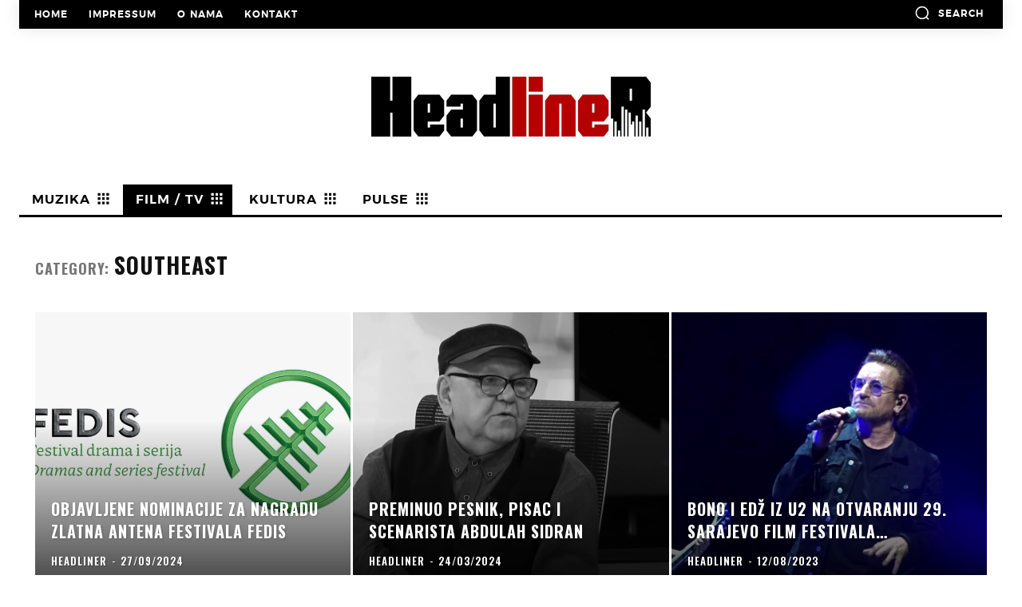

--- FILE ---
content_type: text/html; charset=UTF-8
request_url: https://headliner.rs/category/film/southeast-film/page/6/
body_size: 46769
content:
<!doctype html ><html lang="en-US"><head><meta charset="UTF-8" /><link media="all" href="https://headliner.rs/wp-content/cache/autoptimize/css/autoptimize_05b13c8736113940da87e29b6d308a17.css" rel="stylesheet"><title>Southeast Archives &#8211; Page 6 of 7 &#8211; Headliner</title><meta name="viewport" content="width=device-width, initial-scale=1.0"><link rel="pingback" href="https://headliner.rs/xmlrpc.php" /><meta name='robots' content='index, follow, max-image-preview:large, max-snippet:-1, max-video-preview:-1' /><style>img:is([sizes="auto" i], [sizes^="auto," i]) { contain-intrinsic-size: 3000px 1500px }</style><link rel="icon" type="image/png" href="https://headliner.rs/wp-content/uploads/2022/10/cropped-hl1-1.jpg"><link rel="canonical" href="https://headliner.rs/category/film-tv/southeast-film/page/6/" /><link rel="prev" href="https://headliner.rs/category/film-tv/southeast-film/page/5/" /><link rel="next" href="https://headliner.rs/category/film-tv/southeast-film/page/7/" /><meta property="og:locale" content="en_US" /><meta property="og:type" content="article" /><meta property="og:title" content="Southeast Archives &#8211; Page 6 of 7 &#8211; Headliner" /><meta property="og:url" content="https://headliner.rs/category/film-tv/southeast-film/" /><meta property="og:site_name" content="Headliner" /><meta name="twitter:card" content="summary_large_image" /><meta name="twitter:site" content="@HeadlinerPortal" /> <script type="application/ld+json" class="yoast-schema-graph">{"@context":"https://schema.org","@graph":[{"@type":"CollectionPage","@id":"https://headliner.rs/category/film-tv/southeast-film/","url":"https://headliner.rs/category/film-tv/southeast-film/page/6/","name":"Southeast Archives &#8211; Page 6 of 7 &#8211; Headliner","isPartOf":{"@id":"https://headliner.rs/#website"},"primaryImageOfPage":{"@id":"https://headliner.rs/category/film-tv/southeast-film/page/6/#primaryimage"},"image":{"@id":"https://headliner.rs/category/film-tv/southeast-film/page/6/#primaryimage"},"thumbnailUrl":"https://headliner.rs/wp-content/uploads/2017/01/Test_daytime1-600.png","breadcrumb":{"@id":"https://headliner.rs/category/film-tv/southeast-film/page/6/#breadcrumb"},"inLanguage":"en-US"},{"@type":"ImageObject","inLanguage":"en-US","@id":"https://headliner.rs/category/film-tv/southeast-film/page/6/#primaryimage","url":"https://headliner.rs/wp-content/uploads/2017/01/Test_daytime1-600.png","contentUrl":"https://headliner.rs/wp-content/uploads/2017/01/Test_daytime1-600.png","width":600,"height":337,"caption":"Ježeva kućica/Photo: YouTube printscreen"},{"@type":"BreadcrumbList","@id":"https://headliner.rs/category/film-tv/southeast-film/page/6/#breadcrumb","itemListElement":[{"@type":"ListItem","position":1,"name":"Home","item":"https://headliner.rs/"},{"@type":"ListItem","position":2,"name":"Film - TV","item":"https://headliner.rs/category/film-tv/"},{"@type":"ListItem","position":3,"name":"Southeast"}]},{"@type":"WebSite","@id":"https://headliner.rs/#website","url":"https://headliner.rs/","name":"Headliner","description":"Online magazin o muzici i urbanoj kulturi. Na Headliner-u ima mesta za sve – za rokenrol, bluz, džez, fanki, haus... za pozorište, film, umetnost, knjige, fotografiju... za zabavu, dobar provod, putovanja i sve one stvari koje život čine lepšim i plemenitijim. Za mlade, mlađe i one odrasle koji su u duši ostali klinci","publisher":{"@id":"https://headliner.rs/#organization"},"potentialAction":[{"@type":"SearchAction","target":{"@type":"EntryPoint","urlTemplate":"https://headliner.rs/?s={search_term_string}"},"query-input":{"@type":"PropertyValueSpecification","valueRequired":true,"valueName":"search_term_string"}}],"inLanguage":"en-US"},{"@type":"Organization","@id":"https://headliner.rs/#organization","name":"Headliner","url":"https://headliner.rs/","logo":{"@type":"ImageObject","inLanguage":"en-US","@id":"https://headliner.rs/#/schema/logo/image/","url":"https://headliner.rs/wp-content/uploads/2022/10/headliner-logo.png","contentUrl":"https://headliner.rs/wp-content/uploads/2022/10/headliner-logo.png","width":250,"height":54,"caption":"Headliner"},"image":{"@id":"https://headliner.rs/#/schema/logo/image/"},"sameAs":["https://www.facebook.com/rokenrolsvudaheadliner/","https://x.com/HeadlinerPortal"]}]}</script> <link rel='dns-prefetch' href='//fonts.googleapis.com' /><link rel="alternate" type="application/rss+xml" title="Headliner &raquo; Feed" href="https://headliner.rs/feed/" /><link rel="alternate" type="application/rss+xml" title="Headliner &raquo; Southeast Category Feed" href="https://headliner.rs/category/film-tv/southeast-film/feed/" /> <script type="text/javascript">window._wpemojiSettings = {"baseUrl":"https:\/\/s.w.org\/images\/core\/emoji\/16.0.1\/72x72\/","ext":".png","svgUrl":"https:\/\/s.w.org\/images\/core\/emoji\/16.0.1\/svg\/","svgExt":".svg","source":{"concatemoji":"https:\/\/headliner.rs\/wp-includes\/js\/wp-emoji-release.min.js?ver=58e33fcbc90cad2e42cd10fa64bdfbd0"}};
/*! This file is auto-generated */
!function(s,n){var o,i,e;function c(e){try{var t={supportTests:e,timestamp:(new Date).valueOf()};sessionStorage.setItem(o,JSON.stringify(t))}catch(e){}}function p(e,t,n){e.clearRect(0,0,e.canvas.width,e.canvas.height),e.fillText(t,0,0);var t=new Uint32Array(e.getImageData(0,0,e.canvas.width,e.canvas.height).data),a=(e.clearRect(0,0,e.canvas.width,e.canvas.height),e.fillText(n,0,0),new Uint32Array(e.getImageData(0,0,e.canvas.width,e.canvas.height).data));return t.every(function(e,t){return e===a[t]})}function u(e,t){e.clearRect(0,0,e.canvas.width,e.canvas.height),e.fillText(t,0,0);for(var n=e.getImageData(16,16,1,1),a=0;a<n.data.length;a++)if(0!==n.data[a])return!1;return!0}function f(e,t,n,a){switch(t){case"flag":return n(e,"\ud83c\udff3\ufe0f\u200d\u26a7\ufe0f","\ud83c\udff3\ufe0f\u200b\u26a7\ufe0f")?!1:!n(e,"\ud83c\udde8\ud83c\uddf6","\ud83c\udde8\u200b\ud83c\uddf6")&&!n(e,"\ud83c\udff4\udb40\udc67\udb40\udc62\udb40\udc65\udb40\udc6e\udb40\udc67\udb40\udc7f","\ud83c\udff4\u200b\udb40\udc67\u200b\udb40\udc62\u200b\udb40\udc65\u200b\udb40\udc6e\u200b\udb40\udc67\u200b\udb40\udc7f");case"emoji":return!a(e,"\ud83e\udedf")}return!1}function g(e,t,n,a){var r="undefined"!=typeof WorkerGlobalScope&&self instanceof WorkerGlobalScope?new OffscreenCanvas(300,150):s.createElement("canvas"),o=r.getContext("2d",{willReadFrequently:!0}),i=(o.textBaseline="top",o.font="600 32px Arial",{});return e.forEach(function(e){i[e]=t(o,e,n,a)}),i}function t(e){var t=s.createElement("script");t.src=e,t.defer=!0,s.head.appendChild(t)}"undefined"!=typeof Promise&&(o="wpEmojiSettingsSupports",i=["flag","emoji"],n.supports={everything:!0,everythingExceptFlag:!0},e=new Promise(function(e){s.addEventListener("DOMContentLoaded",e,{once:!0})}),new Promise(function(t){var n=function(){try{var e=JSON.parse(sessionStorage.getItem(o));if("object"==typeof e&&"number"==typeof e.timestamp&&(new Date).valueOf()<e.timestamp+604800&&"object"==typeof e.supportTests)return e.supportTests}catch(e){}return null}();if(!n){if("undefined"!=typeof Worker&&"undefined"!=typeof OffscreenCanvas&&"undefined"!=typeof URL&&URL.createObjectURL&&"undefined"!=typeof Blob)try{var e="postMessage("+g.toString()+"("+[JSON.stringify(i),f.toString(),p.toString(),u.toString()].join(",")+"));",a=new Blob([e],{type:"text/javascript"}),r=new Worker(URL.createObjectURL(a),{name:"wpTestEmojiSupports"});return void(r.onmessage=function(e){c(n=e.data),r.terminate(),t(n)})}catch(e){}c(n=g(i,f,p,u))}t(n)}).then(function(e){for(var t in e)n.supports[t]=e[t],n.supports.everything=n.supports.everything&&n.supports[t],"flag"!==t&&(n.supports.everythingExceptFlag=n.supports.everythingExceptFlag&&n.supports[t]);n.supports.everythingExceptFlag=n.supports.everythingExceptFlag&&!n.supports.flag,n.DOMReady=!1,n.readyCallback=function(){n.DOMReady=!0}}).then(function(){return e}).then(function(){var e;n.supports.everything||(n.readyCallback(),(e=n.source||{}).concatemoji?t(e.concatemoji):e.wpemoji&&e.twemoji&&(t(e.twemoji),t(e.wpemoji)))}))}((window,document),window._wpemojiSettings);</script> <link rel='stylesheet' id='dashicons-css' href='https://headliner.rs/wp-includes/css/dashicons.min.css?ver=58e33fcbc90cad2e42cd10fa64bdfbd0' type='text/css' media='all' /><style id='wp-emoji-styles-inline-css' type='text/css'>img.wp-smiley, img.emoji {
		display: inline !important;
		border: none !important;
		box-shadow: none !important;
		height: 1em !important;
		width: 1em !important;
		margin: 0 0.07em !important;
		vertical-align: -0.1em !important;
		background: none !important;
		padding: 0 !important;
	}</style><style id='classic-theme-styles-inline-css' type='text/css'>/*! This file is auto-generated */
.wp-block-button__link{color:#fff;background-color:#32373c;border-radius:9999px;box-shadow:none;text-decoration:none;padding:calc(.667em + 2px) calc(1.333em + 2px);font-size:1.125em}.wp-block-file__button{background:#32373c;color:#fff;text-decoration:none}</style><style id='global-styles-inline-css' type='text/css'>:root{--wp--preset--aspect-ratio--square: 1;--wp--preset--aspect-ratio--4-3: 4/3;--wp--preset--aspect-ratio--3-4: 3/4;--wp--preset--aspect-ratio--3-2: 3/2;--wp--preset--aspect-ratio--2-3: 2/3;--wp--preset--aspect-ratio--16-9: 16/9;--wp--preset--aspect-ratio--9-16: 9/16;--wp--preset--color--black: #000000;--wp--preset--color--cyan-bluish-gray: #abb8c3;--wp--preset--color--white: #ffffff;--wp--preset--color--pale-pink: #f78da7;--wp--preset--color--vivid-red: #cf2e2e;--wp--preset--color--luminous-vivid-orange: #ff6900;--wp--preset--color--luminous-vivid-amber: #fcb900;--wp--preset--color--light-green-cyan: #7bdcb5;--wp--preset--color--vivid-green-cyan: #00d084;--wp--preset--color--pale-cyan-blue: #8ed1fc;--wp--preset--color--vivid-cyan-blue: #0693e3;--wp--preset--color--vivid-purple: #9b51e0;--wp--preset--gradient--vivid-cyan-blue-to-vivid-purple: linear-gradient(135deg,rgba(6,147,227,1) 0%,rgb(155,81,224) 100%);--wp--preset--gradient--light-green-cyan-to-vivid-green-cyan: linear-gradient(135deg,rgb(122,220,180) 0%,rgb(0,208,130) 100%);--wp--preset--gradient--luminous-vivid-amber-to-luminous-vivid-orange: linear-gradient(135deg,rgba(252,185,0,1) 0%,rgba(255,105,0,1) 100%);--wp--preset--gradient--luminous-vivid-orange-to-vivid-red: linear-gradient(135deg,rgba(255,105,0,1) 0%,rgb(207,46,46) 100%);--wp--preset--gradient--very-light-gray-to-cyan-bluish-gray: linear-gradient(135deg,rgb(238,238,238) 0%,rgb(169,184,195) 100%);--wp--preset--gradient--cool-to-warm-spectrum: linear-gradient(135deg,rgb(74,234,220) 0%,rgb(151,120,209) 20%,rgb(207,42,186) 40%,rgb(238,44,130) 60%,rgb(251,105,98) 80%,rgb(254,248,76) 100%);--wp--preset--gradient--blush-light-purple: linear-gradient(135deg,rgb(255,206,236) 0%,rgb(152,150,240) 100%);--wp--preset--gradient--blush-bordeaux: linear-gradient(135deg,rgb(254,205,165) 0%,rgb(254,45,45) 50%,rgb(107,0,62) 100%);--wp--preset--gradient--luminous-dusk: linear-gradient(135deg,rgb(255,203,112) 0%,rgb(199,81,192) 50%,rgb(65,88,208) 100%);--wp--preset--gradient--pale-ocean: linear-gradient(135deg,rgb(255,245,203) 0%,rgb(182,227,212) 50%,rgb(51,167,181) 100%);--wp--preset--gradient--electric-grass: linear-gradient(135deg,rgb(202,248,128) 0%,rgb(113,206,126) 100%);--wp--preset--gradient--midnight: linear-gradient(135deg,rgb(2,3,129) 0%,rgb(40,116,252) 100%);--wp--preset--font-size--small: 11px;--wp--preset--font-size--medium: 20px;--wp--preset--font-size--large: 32px;--wp--preset--font-size--x-large: 42px;--wp--preset--font-size--regular: 15px;--wp--preset--font-size--larger: 50px;--wp--preset--spacing--20: 0.44rem;--wp--preset--spacing--30: 0.67rem;--wp--preset--spacing--40: 1rem;--wp--preset--spacing--50: 1.5rem;--wp--preset--spacing--60: 2.25rem;--wp--preset--spacing--70: 3.38rem;--wp--preset--spacing--80: 5.06rem;--wp--preset--shadow--natural: 6px 6px 9px rgba(0, 0, 0, 0.2);--wp--preset--shadow--deep: 12px 12px 50px rgba(0, 0, 0, 0.4);--wp--preset--shadow--sharp: 6px 6px 0px rgba(0, 0, 0, 0.2);--wp--preset--shadow--outlined: 6px 6px 0px -3px rgba(255, 255, 255, 1), 6px 6px rgba(0, 0, 0, 1);--wp--preset--shadow--crisp: 6px 6px 0px rgba(0, 0, 0, 1);}:where(.is-layout-flex){gap: 0.5em;}:where(.is-layout-grid){gap: 0.5em;}body .is-layout-flex{display: flex;}.is-layout-flex{flex-wrap: wrap;align-items: center;}.is-layout-flex > :is(*, div){margin: 0;}body .is-layout-grid{display: grid;}.is-layout-grid > :is(*, div){margin: 0;}:where(.wp-block-columns.is-layout-flex){gap: 2em;}:where(.wp-block-columns.is-layout-grid){gap: 2em;}:where(.wp-block-post-template.is-layout-flex){gap: 1.25em;}:where(.wp-block-post-template.is-layout-grid){gap: 1.25em;}.has-black-color{color: var(--wp--preset--color--black) !important;}.has-cyan-bluish-gray-color{color: var(--wp--preset--color--cyan-bluish-gray) !important;}.has-white-color{color: var(--wp--preset--color--white) !important;}.has-pale-pink-color{color: var(--wp--preset--color--pale-pink) !important;}.has-vivid-red-color{color: var(--wp--preset--color--vivid-red) !important;}.has-luminous-vivid-orange-color{color: var(--wp--preset--color--luminous-vivid-orange) !important;}.has-luminous-vivid-amber-color{color: var(--wp--preset--color--luminous-vivid-amber) !important;}.has-light-green-cyan-color{color: var(--wp--preset--color--light-green-cyan) !important;}.has-vivid-green-cyan-color{color: var(--wp--preset--color--vivid-green-cyan) !important;}.has-pale-cyan-blue-color{color: var(--wp--preset--color--pale-cyan-blue) !important;}.has-vivid-cyan-blue-color{color: var(--wp--preset--color--vivid-cyan-blue) !important;}.has-vivid-purple-color{color: var(--wp--preset--color--vivid-purple) !important;}.has-black-background-color{background-color: var(--wp--preset--color--black) !important;}.has-cyan-bluish-gray-background-color{background-color: var(--wp--preset--color--cyan-bluish-gray) !important;}.has-white-background-color{background-color: var(--wp--preset--color--white) !important;}.has-pale-pink-background-color{background-color: var(--wp--preset--color--pale-pink) !important;}.has-vivid-red-background-color{background-color: var(--wp--preset--color--vivid-red) !important;}.has-luminous-vivid-orange-background-color{background-color: var(--wp--preset--color--luminous-vivid-orange) !important;}.has-luminous-vivid-amber-background-color{background-color: var(--wp--preset--color--luminous-vivid-amber) !important;}.has-light-green-cyan-background-color{background-color: var(--wp--preset--color--light-green-cyan) !important;}.has-vivid-green-cyan-background-color{background-color: var(--wp--preset--color--vivid-green-cyan) !important;}.has-pale-cyan-blue-background-color{background-color: var(--wp--preset--color--pale-cyan-blue) !important;}.has-vivid-cyan-blue-background-color{background-color: var(--wp--preset--color--vivid-cyan-blue) !important;}.has-vivid-purple-background-color{background-color: var(--wp--preset--color--vivid-purple) !important;}.has-black-border-color{border-color: var(--wp--preset--color--black) !important;}.has-cyan-bluish-gray-border-color{border-color: var(--wp--preset--color--cyan-bluish-gray) !important;}.has-white-border-color{border-color: var(--wp--preset--color--white) !important;}.has-pale-pink-border-color{border-color: var(--wp--preset--color--pale-pink) !important;}.has-vivid-red-border-color{border-color: var(--wp--preset--color--vivid-red) !important;}.has-luminous-vivid-orange-border-color{border-color: var(--wp--preset--color--luminous-vivid-orange) !important;}.has-luminous-vivid-amber-border-color{border-color: var(--wp--preset--color--luminous-vivid-amber) !important;}.has-light-green-cyan-border-color{border-color: var(--wp--preset--color--light-green-cyan) !important;}.has-vivid-green-cyan-border-color{border-color: var(--wp--preset--color--vivid-green-cyan) !important;}.has-pale-cyan-blue-border-color{border-color: var(--wp--preset--color--pale-cyan-blue) !important;}.has-vivid-cyan-blue-border-color{border-color: var(--wp--preset--color--vivid-cyan-blue) !important;}.has-vivid-purple-border-color{border-color: var(--wp--preset--color--vivid-purple) !important;}.has-vivid-cyan-blue-to-vivid-purple-gradient-background{background: var(--wp--preset--gradient--vivid-cyan-blue-to-vivid-purple) !important;}.has-light-green-cyan-to-vivid-green-cyan-gradient-background{background: var(--wp--preset--gradient--light-green-cyan-to-vivid-green-cyan) !important;}.has-luminous-vivid-amber-to-luminous-vivid-orange-gradient-background{background: var(--wp--preset--gradient--luminous-vivid-amber-to-luminous-vivid-orange) !important;}.has-luminous-vivid-orange-to-vivid-red-gradient-background{background: var(--wp--preset--gradient--luminous-vivid-orange-to-vivid-red) !important;}.has-very-light-gray-to-cyan-bluish-gray-gradient-background{background: var(--wp--preset--gradient--very-light-gray-to-cyan-bluish-gray) !important;}.has-cool-to-warm-spectrum-gradient-background{background: var(--wp--preset--gradient--cool-to-warm-spectrum) !important;}.has-blush-light-purple-gradient-background{background: var(--wp--preset--gradient--blush-light-purple) !important;}.has-blush-bordeaux-gradient-background{background: var(--wp--preset--gradient--blush-bordeaux) !important;}.has-luminous-dusk-gradient-background{background: var(--wp--preset--gradient--luminous-dusk) !important;}.has-pale-ocean-gradient-background{background: var(--wp--preset--gradient--pale-ocean) !important;}.has-electric-grass-gradient-background{background: var(--wp--preset--gradient--electric-grass) !important;}.has-midnight-gradient-background{background: var(--wp--preset--gradient--midnight) !important;}.has-small-font-size{font-size: var(--wp--preset--font-size--small) !important;}.has-medium-font-size{font-size: var(--wp--preset--font-size--medium) !important;}.has-large-font-size{font-size: var(--wp--preset--font-size--large) !important;}.has-x-large-font-size{font-size: var(--wp--preset--font-size--x-large) !important;}
:where(.wp-block-post-template.is-layout-flex){gap: 1.25em;}:where(.wp-block-post-template.is-layout-grid){gap: 1.25em;}
:where(.wp-block-columns.is-layout-flex){gap: 2em;}:where(.wp-block-columns.is-layout-grid){gap: 2em;}
:root :where(.wp-block-pullquote){font-size: 1.5em;line-height: 1.6;}</style><link rel='stylesheet' id='google-fonts-style-css' href='https://fonts.googleapis.com/css?family=Open+Sans%3A400%2C600%2C700%7CRoboto%3A400%2C600%2C700%7COswald%3A600%2C700%2C400&#038;display=swap&#038;ver=12.7.3' type='text/css' media='all' /><style id='td-theme-inline-css' type='text/css'>@media (max-width:767px){.td-header-desktop-wrap{display:none}}@media (min-width:767px){.td-header-mobile-wrap{display:none}}</style> <script type="text/javascript" src="https://headliner.rs/wp-includes/js/jquery/jquery.min.js?ver=3.7.1" id="jquery-core-js"></script> <link rel="https://api.w.org/" href="https://headliner.rs/wp-json/" /><link rel="alternate" title="JSON" type="application/json" href="https://headliner.rs/wp-json/wp/v2/categories/50" /> <script>window.tdb_global_vars = {"wpRestUrl":"https:\/\/headliner.rs\/wp-json\/","permalinkStructure":"\/%postname%\/"};
        window.tdb_p_autoload_vars = {"isAjax":false,"isAdminBarShowing":false};</script> <style id="tdb-global-colors">:root{--accent-color:#fff}</style><style id="tdb-global-fonts">:root{--global-font-1:argentumsans-semibold-webfont;}</style> <script type="text/javascript" id="td-generated-header-js">var tdBlocksArray = []; //here we store all the items for the current page

	    // td_block class - each ajax block uses a object of this class for requests
	    function tdBlock() {
		    this.id = '';
		    this.block_type = 1; //block type id (1-234 etc)
		    this.atts = '';
		    this.td_column_number = '';
		    this.td_current_page = 1; //
		    this.post_count = 0; //from wp
		    this.found_posts = 0; //from wp
		    this.max_num_pages = 0; //from wp
		    this.td_filter_value = ''; //current live filter value
		    this.is_ajax_running = false;
		    this.td_user_action = ''; // load more or infinite loader (used by the animation)
		    this.header_color = '';
		    this.ajax_pagination_infinite_stop = ''; //show load more at page x
	    }

        // td_js_generator - mini detector
        ( function () {
            var htmlTag = document.getElementsByTagName("html")[0];

	        if ( navigator.userAgent.indexOf("MSIE 10.0") > -1 ) {
                htmlTag.className += ' ie10';
            }

            if ( !!navigator.userAgent.match(/Trident.*rv\:11\./) ) {
                htmlTag.className += ' ie11';
            }

	        if ( navigator.userAgent.indexOf("Edge") > -1 ) {
                htmlTag.className += ' ieEdge';
            }

            if ( /(iPad|iPhone|iPod)/g.test(navigator.userAgent) ) {
                htmlTag.className += ' td-md-is-ios';
            }

            var user_agent = navigator.userAgent.toLowerCase();
            if ( user_agent.indexOf("android") > -1 ) {
                htmlTag.className += ' td-md-is-android';
            }

            if ( -1 !== navigator.userAgent.indexOf('Mac OS X')  ) {
                htmlTag.className += ' td-md-is-os-x';
            }

            if ( /chrom(e|ium)/.test(navigator.userAgent.toLowerCase()) ) {
               htmlTag.className += ' td-md-is-chrome';
            }

            if ( -1 !== navigator.userAgent.indexOf('Firefox') ) {
                htmlTag.className += ' td-md-is-firefox';
            }

            if ( -1 !== navigator.userAgent.indexOf('Safari') && -1 === navigator.userAgent.indexOf('Chrome') ) {
                htmlTag.className += ' td-md-is-safari';
            }

            if( -1 !== navigator.userAgent.indexOf('IEMobile') ){
                htmlTag.className += ' td-md-is-iemobile';
            }

        })();

        var tdLocalCache = {};

        ( function () {
            "use strict";

            tdLocalCache = {
                data: {},
                remove: function (resource_id) {
                    delete tdLocalCache.data[resource_id];
                },
                exist: function (resource_id) {
                    return tdLocalCache.data.hasOwnProperty(resource_id) && tdLocalCache.data[resource_id] !== null;
                },
                get: function (resource_id) {
                    return tdLocalCache.data[resource_id];
                },
                set: function (resource_id, cachedData) {
                    tdLocalCache.remove(resource_id);
                    tdLocalCache.data[resource_id] = cachedData;
                }
            };
        })();

    
    
var td_viewport_interval_list=[{"limitBottom":767,"sidebarWidth":228},{"limitBottom":1018,"sidebarWidth":300},{"limitBottom":1140,"sidebarWidth":324}];
var td_animation_stack_effect="type2";
var tds_animation_stack=true;
var td_animation_stack_specific_selectors=".entry-thumb, img[class*=\"wp-image-\"], a.td-sml-link-to-image > img, .td-lazy-img";
var td_animation_stack_general_selectors=".td-animation-stack .entry-thumb, .post .entry-thumb, .post img[class*=\"wp-image-\"], a.td-sml-link-to-image > img, .td-animation-stack .td-lazy-img";
var tdc_is_installed="yes";
var tdc_domain_active=false;
var td_ajax_url="https:\/\/headliner.rs\/wp-admin\/admin-ajax.php?td_theme_name=Newspaper&v=12.7.3";
var td_get_template_directory_uri="https:\/\/headliner.rs\/wp-content\/plugins\/td-composer\/legacy\/common";
var tds_snap_menu="";
var tds_logo_on_sticky="";
var tds_header_style="";
var td_please_wait="Molimo sa\u010dekajte...";
var td_email_user_pass_incorrect="Korisni\u010dko ime ili lozinka nisu ispravni!";
var td_email_user_incorrect="Email ili korisni\u010dko ime nisu ispravni!";
var td_email_incorrect="Email neispravan!";
var td_user_incorrect="Username incorrect!";
var td_email_user_empty="Email or username empty!";
var td_pass_empty="Pass empty!";
var td_pass_pattern_incorrect="Invalid Pass Pattern!";
var td_retype_pass_incorrect="Retyped Pass incorrect!";
var tds_more_articles_on_post_enable="";
var tds_more_articles_on_post_time_to_wait="";
var tds_more_articles_on_post_pages_distance_from_top=0;
var tds_captcha="";
var tds_theme_color_site_wide="#999999";
var tds_smart_sidebar="enabled";
var tdThemeName="Newspaper";
var tdThemeNameWl="Newspaper";
var td_magnific_popup_translation_tPrev="Prethodni (Leva strelica)";
var td_magnific_popup_translation_tNext="Slede\u0107i (Desna strelica)";
var td_magnific_popup_translation_tCounter="%curr% od %total%";
var td_magnific_popup_translation_ajax_tError="Sadr\u017eaj sa %url% ne mo\u017ee da se u\u010dita.";
var td_magnific_popup_translation_image_tError="Fotografija #%curr% ne mo\u017ee da se u\u010dita.";
var tdBlockNonce="d50752629d";
var tdMobileMenu="enabled";
var tdMobileSearch="enabled";
var tdDateNamesI18n={"month_names":["January","February","March","April","May","June","July","August","September","October","November","December"],"month_names_short":["Jan","Feb","Mar","Apr","May","Jun","Jul","Aug","Sep","Oct","Nov","Dec"],"day_names":["Sunday","Monday","Tuesday","Wednesday","Thursday","Friday","Saturday"],"day_names_short":["Sun","Mon","Tue","Wed","Thu","Fri","Sat"]};
var tdb_modal_confirm="Save";
var tdb_modal_cancel="Cancel";
var tdb_modal_confirm_alt="Yes";
var tdb_modal_cancel_alt="No";
var td_deploy_mode="deploy";
var td_ad_background_click_link="";
var td_ad_background_click_target="";</script> <style>@font-face{font-family:"argentumsans-semibold-webfont";src:local("argentumsans-semibold-webfont"),url("https://headliner.rs/wp-content/uploads/2022/10/argentumsans-semibold-webfont.woff") format("woff");font-display:swap}.td-page-title,.td-category-title-holder .td-page-title{font-family:argentumsans-semibold-webfont}.td-page-content h1,.wpb_text_column h1{font-family:argentumsans-semibold-webfont}#bbpress-forums .bbp-header .bbp-forums,#bbpress-forums .bbp-header .bbp-topics,#bbpress-forums .bbp-header{font-family:argentumsans-semibold-webfont}.white-popup-block:before{background-image:url('https://novi.headliner.rs/wp-content/uploads/2022/10/2.jpg')}.td_cl .td-container{width:100%}@media (min-width:768px) and (max-width:1018px){.td_cl{padding:0 14px}}@media (max-width:767px){.td_cl .td-container{padding:0}}@media (min-width:1019px) and (max-width:1140px){.td_cl.stretch_row_content_no_space{padding-left:20px;padding-right:20px}}@media (min-width:1141px){.td_cl.stretch_row_content_no_space{padding-left:24px;padding-right:24px}}:root{--td_excl_label:'Eskluzivno';--td_theme_color:#999999;--td_slider_text:rgba(153,153,153,0.7);--td_mobile_menu_color:#000000;--td_mobile_gradient_one_mob:rgba(0,0,0,0.65);--td_mobile_gradient_two_mob:rgba(0,0,0,0.65);--td_mobile_text_active_color:rgba(255,255,255,0.8);--td_login_hover_background:#b58629;--td_login_hover_color:#3f3f3f;--td_login_gradient_one:rgba(0,0,0,0.65);--td_login_gradient_two:rgba(0,0,0,0.65)}</style> <script async src="https://pagead2.googlesyndication.com/pagead/js/adsbygoogle.js?client=ca-pub-8110109570044197"
     crossorigin="anonymous"></script><link rel="icon" href="https://headliner.rs/wp-content/uploads/2022/10/cropped-hl1-32x32.jpg" sizes="32x32" /><link rel="icon" href="https://headliner.rs/wp-content/uploads/2022/10/cropped-hl1-192x192.jpg" sizes="192x192" /><link rel="apple-touch-icon" href="https://headliner.rs/wp-content/uploads/2022/10/cropped-hl1-180x180.jpg" /><meta name="msapplication-TileImage" content="https://headliner.rs/wp-content/uploads/2022/10/cropped-hl1-270x270.jpg" /> <style>.tdm-btn-style1{background-color:#999999}.tdm-btn-style2:before{border-color:#999999}.tdm-btn-style2{color:#999999}.tdm-btn-style3{-webkit-box-shadow:0 2px 16px #999999;-moz-box-shadow:0 2px 16px #999999;box-shadow:0 2px 16px #999999}.tdm-btn-style3:hover{-webkit-box-shadow:0 4px 26px #999999;-moz-box-shadow:0 4px 26px #999999;box-shadow:0 4px 26px #999999}</style><style id="tdw-css-placeholder"></style></head><body data-rsssl=1 class="archive paged category category-southeast-film category-50 paged-6 category-paged-6 wp-theme-Newspaper wp-child-theme-Headliner global-block-template-1 tdb-template  tdc-header-template  tdc-footer-template td-animation-stack-type2 td-full-layout" itemscope="itemscope" itemtype="https://schema.org/WebPage"><div class="td-scroll-up" data-style="style1"><i class="td-icon-menu-up"></i></div><div class="td-menu-background" style="visibility:hidden"></div><div id="td-mobile-nav" style="visibility:hidden"><div class="td-mobile-container"><div class="td-menu-socials-wrap"><div class="td-menu-socials"> <span class="td-social-icon-wrap"> <a target="_blank" href="https://www.facebook.com/rokenrolsvudaheadliner/" title="Facebook"> <i class="td-icon-font td-icon-facebook"></i> <span style="display: none">Facebook</span> </a> </span></div><div class="td-mobile-close"> <span><i class="td-icon-close-mobile"></i></span></div></div><div class="td-mobile-content"><div class="menu-mainmenu-container"><ul id="menu-mainmenu-2" class="td-mobile-main-menu"><li class="menu-item menu-item-type-taxonomy menu-item-object-category menu-item-has-children menu-item-first menu-item-604"><a href="https://headliner.rs/category/muzika/">Muzika<i class="td-icon-menu-right td-element-after"></i></a><ul class="sub-menu"><li class="menu-item menu-item-type-taxonomy menu-item-object-category menu-item-605"><a href="https://headliner.rs/category/muzika/homeland/">Homeland</a></li><li class="menu-item menu-item-type-taxonomy menu-item-object-category menu-item-606"><a href="https://headliner.rs/category/muzika/southeast/">Southeast</a></li><li class="menu-item menu-item-type-taxonomy menu-item-object-category menu-item-607"><a href="https://headliner.rs/category/muzika/world/">World</a></li><li class="menu-item menu-item-type-taxonomy menu-item-object-category menu-item-25415"><a href="https://headliner.rs/category/muzika/jazz/">Jazz&amp;Classic</a></li><li class="menu-item menu-item-type-taxonomy menu-item-object-category menu-item-624"><a href="https://headliner.rs/category/muzika/flashback/">Flashback</a></li><li class="menu-item menu-item-type-taxonomy menu-item-object-category menu-item-144296"><a href="https://headliner.rs/category/muzika/hiphop/">hip-hop</a></li><li class="menu-item menu-item-type-taxonomy menu-item-object-category menu-item-69385"><a href="https://headliner.rs/category/mobil-demo-fest/">Mobil Music Fest</a></li></ul></li><li class="menu-item menu-item-type-taxonomy menu-item-object-category current-menu-ancestor current-menu-parent menu-item-has-children menu-item-603"><a href="https://headliner.rs/category/film/">Film / TV<i class="td-icon-menu-right td-element-after"></i></a><ul class="sub-menu"><li class="menu-item menu-item-type-taxonomy menu-item-object-category menu-item-143079"><a href="https://headliner.rs/category/film-tv/homeland-film/">Homeland</a></li><li class="menu-item menu-item-type-taxonomy menu-item-object-category current-menu-item menu-item-621"><a href="https://headliner.rs/category/film-tv/southeast-film/">Southeast</a></li><li class="menu-item menu-item-type-taxonomy menu-item-object-category menu-item-622"><a href="https://headliner.rs/category/film-tv/world-film/">World</a></li><li class="menu-item menu-item-type-taxonomy menu-item-object-category menu-item-1796"><a href="https://headliner.rs/category/film-tv/snima-se/">Snima se&#8230;</a></li><li class="menu-item menu-item-type-taxonomy menu-item-object-category menu-item-1797"><a href="https://headliner.rs/category/film-tv/sve-o-filmskim-i-tv-zvezdama-iz-drugacijeg-ugla/">Zvezde</a></li><li class="menu-item menu-item-type-taxonomy menu-item-object-category menu-item-1795"><a href="https://headliner.rs/category/film-tv/preporuka/">Preporuka</a></li></ul></li><li class="menu-item menu-item-type-taxonomy menu-item-object-category menu-item-has-children menu-item-2685"><a href="https://headliner.rs/category/kultura/">Kultura<i class="td-icon-menu-right td-element-after"></i></a><ul class="sub-menu"><li class="menu-item menu-item-type-taxonomy menu-item-object-category menu-item-627"><a href="https://headliner.rs/category/knjige/">Knjige</a></li><li class="menu-item menu-item-type-taxonomy menu-item-object-category menu-item-2328"><a href="https://headliner.rs/category/kultura/pozoriste/">Pozorište</a></li><li class="menu-item menu-item-type-taxonomy menu-item-object-category menu-item-630"><a href="https://headliner.rs/category/umetnost/">Umetnost</a></li><li class="menu-item menu-item-type-taxonomy menu-item-object-category menu-item-628"><a href="https://headliner.rs/category/kult/">Kult</a></li><li class="menu-item menu-item-type-taxonomy menu-item-object-category menu-item-143080"><a href="https://headliner.rs/category/fun/stripomania/">Stripomania</a></li><li class="menu-item menu-item-type-taxonomy menu-item-object-category menu-item-143081"><a href="https://headliner.rs/category/headlinerke/">Headlinerke</a></li></ul></li><li class="menu-item menu-item-type-taxonomy menu-item-object-category menu-item-has-children menu-item-633"><a href="https://headliner.rs/category/pulse/">Pulse<i class="td-icon-menu-right td-element-after"></i></a><ul class="sub-menu"><li class="menu-item menu-item-type-taxonomy menu-item-object-category menu-item-635"><a href="https://headliner.rs/category/pulse/puls-grada/">Puls grada</a></li><li class="menu-item menu-item-type-taxonomy menu-item-object-category menu-item-634"><a href="https://headliner.rs/category/pulse/najave/">Najave</a></li><li class="menu-item menu-item-type-taxonomy menu-item-object-category menu-item-637"><a href="https://headliner.rs/category/pulse/reportaze/">Reportaže</a></li><li class="menu-item menu-item-type-taxonomy menu-item-object-category menu-item-144682"><a href="https://headliner.rs/category/fun/">Fun</a></li><li class="menu-item menu-item-type-taxonomy menu-item-object-category menu-item-has-children menu-item-631"><a href="https://headliner.rs/category/kolumne/">Kolumne<i class="td-icon-menu-right td-element-after"></i></a><ul class="sub-menu"><li class="menu-item menu-item-type-post_type menu-item-object-page menu-item-2334"><a href="https://headliner.rs/jadranka-jankovic/">Jadranka Janković</a></li><li class="menu-item menu-item-type-post_type menu-item-object-page menu-item-156327"><a href="https://headliner.rs/nemnja-jovanov/">Nemanja Jovanov</a></li><li class="menu-item menu-item-type-post_type menu-item-object-page menu-item-92488"><a href="https://headliner.rs/ljiljana-zdravkovic/">Ljiljana Zdravković</a></li><li class="menu-item menu-item-type-post_type menu-item-object-page menu-item-1109"><a href="https://headliner.rs/marko-markovic/">Aleksandar Ignjatović</a></li><li class="menu-item menu-item-type-post_type menu-item-object-page menu-item-1120"><a href="https://headliner.rs/uros-urosevic/">Dejan Stojiljković</a></li><li class="menu-item menu-item-type-post_type menu-item-object-page menu-item-2742"><a href="https://headliner.rs/igor-brakus/">Igor Brakus</a></li><li class="menu-item menu-item-type-post_type menu-item-object-page menu-item-1139"><a href="https://headliner.rs/dejan-katalina/">Dejan Katalina</a></li><li class="menu-item menu-item-type-post_type menu-item-object-page menu-item-2511"><a href="https://headliner.rs/dj-mashala/">DJ Mashala</a></li></ul></li><li class="menu-item menu-item-type-taxonomy menu-item-object-category menu-item-4103"><a href="https://headliner.rs/category/life-story/">Life Story</a></li></ul></li></ul></div></div></div></div><div class="td-search-background" style="visibility:hidden"></div><div class="td-search-wrap-mob" style="visibility:hidden"><div class="td-drop-down-search"><form method="get" class="td-search-form" action="https://headliner.rs/"><div class="td-search-close"> <span><i class="td-icon-close-mobile"></i></span></div><div role="search" class="td-search-input"> <span>Pretraga</span> <input id="td-header-search-mob" type="text" value="" name="s" autocomplete="off" /></div></form><div id="td-aj-search-mob" class="td-ajax-search-flex"></div></div></div><div id="td-outer-wrap" class="td-theme-wrap"><div class="td-header-template-wrap" style="position: relative"><div class="td-header-mobile-wrap "><div id="tdi_1" class="tdc-zone"><div class="tdc_zone tdi_2  wpb_row td-pb-row tdc-element-style"  ><style scoped>.tdi_2{min-height:0}.td-header-mobile-wrap{position:relative;width:100%}@media (max-width:767px){.tdi_2:before{content:'';display:block;width:100vw;height:100%;position:absolute;left:50%;transform:translateX(-50%);box-shadow:0px 6px 8px 0px rgba(0,0,0,0.08);z-index:20;pointer-events:none}@media (max-width:767px){.tdi_2:before{width:100%}}}@media (max-width:767px){.tdi_2{position:relative}}</style><div class="tdi_1_rand_style td-element-style" ><style>@media (max-width:767px){.tdi_1_rand_style{background-color:#000000!important}}</style></div><div id="tdi_3" class="tdc-row"><div class="vc_row tdi_4  wpb_row td-pb-row" ><style scoped>.tdi_4,.tdi_4 .tdc-columns{min-height:0}.tdi_4,.tdi_4 .tdc-columns{display:block}.tdi_4 .tdc-columns{width:100%}.tdi_4:before,.tdi_4:after{display:table}@media (max-width:767px){@media (min-width:768px){.tdi_4{margin-left:-0px;margin-right:-0px}.tdi_4 .tdc-row-video-background-error,.tdi_4>.vc_column,.tdi_4>.tdc-columns>.vc_column{padding-left:0px;padding-right:0px}}}@media (max-width:767px){.tdi_4{padding-top:6px!important;padding-bottom:7px!important}}</style><div class="vc_column tdi_6  wpb_column vc_column_container tdc-column td-pb-span4"><style scoped>.tdi_6{vertical-align:baseline}.tdi_6>.wpb_wrapper,.tdi_6>.wpb_wrapper>.tdc-elements{display:block}.tdi_6>.wpb_wrapper>.tdc-elements{width:100%}.tdi_6>.wpb_wrapper>.vc_row_inner{width:auto}.tdi_6>.wpb_wrapper{width:auto;height:auto}@media (max-width:767px){.tdi_6{vertical-align:middle}}@media (max-width:767px){.tdi_6{width:20%!important;display:inline-block!important}}</style><div class="wpb_wrapper" ><div class="td_block_wrap tdb_mobile_search tdi_7 td-pb-border-top td_block_template_1 tdb-header-align"  data-td-block-uid="tdi_7" ><style>@media (max-width:767px){.tdi_7{margin-left:-7px!important;padding-top:4px!important}}</style><style>.tdb-header-align{vertical-align:middle}.tdb_mobile_search{margin-bottom:0;clear:none}.tdb_mobile_search a{display:inline-block!important;position:relative;text-align:center;color:var(--td_theme_color,#4db2ec)}.tdb_mobile_search a>span{display:flex;align-items:center;justify-content:center}.tdb_mobile_search svg{height:auto}.tdb_mobile_search svg,.tdb_mobile_search svg *{fill:var(--td_theme_color,#4db2ec)}#tdc-live-iframe .tdb_mobile_search a{pointer-events:none}.td-search-opened{overflow:hidden}.td-search-opened #td-outer-wrap{position:static}.td-search-opened .td-search-wrap-mob{position:fixed;height:calc(100% + 1px)}.td-search-opened .td-drop-down-search{height:calc(100% + 1px);overflow-y:scroll;overflow-x:hidden}.tdi_7 .tdb-header-search-button-mob i{font-size:22px;width:55px;height:55px;line-height:55px}.tdi_7 .tdb-header-search-button-mob svg{width:22px}.tdi_7 .tdb-header-search-button-mob .tdb-mobile-search-icon-svg{width:55px;height:55px;display:flex;justify-content:center}.tdi_7 .tdb-header-search-button-mob{color:#ffffff}.tdi_7 .tdb-header-search-button-mob svg,.tdi_7 .tdb-header-search-button-mob svg *{fill:#ffffff}.tdi_7 .tdb-header-search-button-mob:hover{color:#aaaaaa}@media (max-width:767px){.tdi_7 .tdb-header-search-button-mob i{width:22px;height:22px;line-height:22px}.tdi_7 .tdb-header-search-button-mob .tdb-mobile-search-icon-svg{width:22px;height:22px;display:flex;justify-content:center}}</style><div class="tdb-block-inner td-fix-index"><span class="tdb-header-search-button-mob dropdown-toggle" data-toggle="dropdown"><span class="tdb-mobile-search-icon tdb-mobile-search-icon-svg" ><svg version="1.1" xmlns="http://www.w3.org/2000/svg" viewBox="0 0 1024 1024"><path d="M958.484 910.161l-134.543-134.502c63.078-76.595 94.761-170.455 94.7-264.141 0.061-106.414-40.755-213.228-121.917-294.431-81.224-81.183-187.965-121.958-294.349-121.938-106.445-0.020-213.176 40.796-294.38 121.938-81.224 81.203-122.020 188.017-121.979 294.369-0.041 106.445 40.755 213.166 121.979 294.287 81.203 81.285 187.945 122.020 294.38 121.979 93.727 0.041 187.607-31.642 264.11-94.659l134.564 134.564 57.436-57.467zM265.452 748.348c-65.556-65.495-98.14-150.999-98.181-236.882 0.041-85.832 32.625-171.346 98.181-236.913 65.556-65.536 151.060-98.099 236.923-98.14 85.821 0.041 171.346 32.604 236.902 98.14 65.495 65.516 98.099 151.122 98.099 236.913 0 85.924-32.604 171.387-98.099 236.882-65.556 65.495-150.999 98.099-236.902 98.099-85.862 0-171.356-32.604-236.923-98.099z"></path></svg></span></span></div></div></div></div><div class="vc_column tdi_9  wpb_column vc_column_container tdc-column td-pb-span4"><style scoped>.tdi_9{vertical-align:baseline}.tdi_9>.wpb_wrapper,.tdi_9>.wpb_wrapper>.tdc-elements{display:block}.tdi_9>.wpb_wrapper>.tdc-elements{width:100%}.tdi_9>.wpb_wrapper>.vc_row_inner{width:auto}.tdi_9>.wpb_wrapper{width:auto;height:auto}@media (max-width:767px){.tdi_9{vertical-align:middle}}@media (max-width:767px){.tdi_9{width:60%!important;display:inline-block!important}}</style><div class="wpb_wrapper" ><div class="td_block_wrap tdb_header_logo tdi_10 td-pb-border-top td_block_template_1 tdb-header-align"  data-td-block-uid="tdi_10" ><style>.tdb_header_logo{margin-bottom:0;clear:none}.tdb_header_logo .tdb-logo-a,.tdb_header_logo h1{display:flex;pointer-events:auto;align-items:flex-start}.tdb_header_logo h1{margin:0;line-height:0}.tdb_header_logo .tdb-logo-img-wrap img{display:block}.tdb_header_logo .tdb-logo-svg-wrap+.tdb-logo-img-wrap{display:none}.tdb_header_logo .tdb-logo-svg-wrap svg{width:50px;display:block;transition:fill .3s ease}.tdb_header_logo .tdb-logo-text-wrap{display:flex}.tdb_header_logo .tdb-logo-text-title,.tdb_header_logo .tdb-logo-text-tagline{-webkit-transition:all 0.2s ease;transition:all 0.2s ease}.tdb_header_logo .tdb-logo-text-title{background-size:cover;background-position:center center;font-size:75px;font-family:serif;line-height:1.1;color:#222;white-space:nowrap}.tdb_header_logo .tdb-logo-text-tagline{margin-top:2px;font-size:12px;font-family:serif;letter-spacing:1.8px;line-height:1;color:#767676}.tdb_header_logo .tdb-logo-icon{position:relative;font-size:46px;color:#000}.tdb_header_logo .tdb-logo-icon-svg{line-height:0}.tdb_header_logo .tdb-logo-icon-svg svg{width:46px;height:auto}.tdb_header_logo .tdb-logo-icon-svg svg,.tdb_header_logo .tdb-logo-icon-svg svg *{fill:#000}.tdi_10 .tdb-logo-a,.tdi_10 h1{align-items:center;justify-content:center}.tdi_10 .tdb-logo-svg-wrap{display:block}.tdi_10 .tdb-logo-svg-wrap+.tdb-logo-img-wrap{display:none}.tdi_10 .tdb-logo-img{max-width:130px}.tdi_10 .tdb-logo-img-wrap{display:block}.tdi_10 .tdb-logo-text-tagline{margin-top:0;margin-left:0px;display:block;color:#ffffff;font-family:argentumsans-semibold-webfont!important;font-size:20px!important;line-height:1!important;font-weight:600!important;text-transform:uppercase!important;letter-spacing:1px!important;}.tdi_10 .tdb-logo-text-title{display:block;color:#ffffff;font-family:argentumsans-semibold-webfont!important;font-size:20px!important;line-height:1!important;font-weight:600!important;text-transform:uppercase!important;letter-spacing:1px!important;}.tdi_10 .tdb-logo-text-wrap{flex-direction:row;align-items:baseline;align-items:center}.tdi_10 .tdb-logo-icon{top:0px;display:block}.tdi_10 .tdb-logo-a:hover .tdb-logo-text-title{color:#ffffff;background:none;-webkit-text-fill-color:initial;background-position:center center}.tdi_10 .tdb-logo-a:hover .tdb-logo-text-tagline{color:#ffffff;background:none;-webkit-text-fill-color:initial;background-position:center center}@media (max-width:767px){.tdb_header_logo .tdb-logo-text-title{font-size:36px}}@media (max-width:767px){.tdb_header_logo .tdb-logo-text-tagline{font-size:11px}}@media (max-width:767px){.tdi_10 .tdb-logo-img{max-width:60px}.tdi_10 .tdb-logo-text-title{font-size:16px!important;}.tdi_10 .tdb-logo-text-tagline{font-size:16px!important;}}</style><div class="tdb-block-inner td-fix-index"><a class="tdb-logo-a" href="https://headliner.rs/" title="Headliner"><span class="tdb-logo-text-wrap"><span class="tdb-logo-img-wrap"><noscript><img class="tdb-logo-img td-retina-data" data-retina="https://headliner.rs/wp-content/uploads/2022/10/cropped-hl1.jpg" src="https://headliner.rs/wp-content/uploads/2022/10/cropped-hl1.jpg" alt="Headliner"  title="Headliner"  width="512" height="512" /></noscript><img class="lazyload tdb-logo-img td-retina-data" data-retina="https://headliner.rs/wp-content/uploads/2022/10/cropped-hl1.jpg" src='data:image/svg+xml,%3Csvg%20xmlns=%22http://www.w3.org/2000/svg%22%20viewBox=%220%200%20512%20512%22%3E%3C/svg%3E' data-src="https://headliner.rs/wp-content/uploads/2022/10/cropped-hl1.jpg" alt="Headliner"  title="Headliner"  width="512" height="512" /></span></span></a></div></div></div></div><div class="vc_column tdi_12  wpb_column vc_column_container tdc-column td-pb-span4"><style scoped>.tdi_12{vertical-align:baseline}.tdi_12>.wpb_wrapper,.tdi_12>.wpb_wrapper>.tdc-elements{display:block}.tdi_12>.wpb_wrapper>.tdc-elements{width:100%}.tdi_12>.wpb_wrapper>.vc_row_inner{width:auto}.tdi_12>.wpb_wrapper{width:auto;height:auto}@media (max-width:767px){.tdi_12{vertical-align:middle}}@media (max-width:767px){.tdi_12{width:20%!important;display:inline-block!important}}</style><div class="wpb_wrapper" ><div class="td_block_wrap tdb_mobile_menu tdi_13 td-pb-border-top td_block_template_1 tdb-header-align"  data-td-block-uid="tdi_13" ><style>@media (max-width:767px){.tdi_13{margin-right:-5px!important;padding-top:3px!important}}</style><style>.tdb_mobile_menu{margin-bottom:0;clear:none}.tdb_mobile_menu a{display:inline-block!important;position:relative;text-align:center;color:var(--td_theme_color,#4db2ec)}.tdb_mobile_menu a>span{display:flex;align-items:center;justify-content:center}.tdb_mobile_menu svg{height:auto}.tdb_mobile_menu svg,.tdb_mobile_menu svg *{fill:var(--td_theme_color,#4db2ec)}#tdc-live-iframe .tdb_mobile_menu a{pointer-events:none}.td-menu-mob-open-menu{overflow:hidden}.td-menu-mob-open-menu #td-outer-wrap{position:static}.tdi_13 .tdb-block-inner{text-align:right}.tdi_13 .tdb-mobile-menu-button i{font-size:28px;width:28px;height:28px;line-height:28px}.tdi_13 .tdb-mobile-menu-button svg{width:28px}.tdi_13 .tdb-mobile-menu-button .tdb-mobile-menu-icon-svg{width:28px;height:28px}.tdi_13 .tdb-mobile-menu-button{color:#ffffff}.tdi_13 .tdb-mobile-menu-button svg,.tdi_13 .tdb-mobile-menu-button svg *{fill:#ffffff}.tdi_13 .tdb-mobile-menu-button:hover{color:#aaaaaa}.tdi_13 .tdb-mobile-menu-button:hover svg,.tdi_13 .tdb-mobile-menu-button:hover svg *{fill:#aaaaaa}</style><div class="tdb-block-inner td-fix-index"><span class="tdb-mobile-menu-button"><span class="tdb-mobile-menu-icon tdb-mobile-menu-icon-svg" ><svg version="1.1" xmlns="http://www.w3.org/2000/svg" viewBox="0 0 1024 1024"><path d="M881.172 489.133h-738.365c-17.654 0-31.98 14.305-31.98 32 0 17.705 14.326 32.020 31.98 32.020h738.355c17.674 0 32-14.305 32-32.020 0.010-17.695-14.326-32-31.99-32zM881.172 256.367h-738.365c-17.654 0-31.98 14.316-31.98 31.99 0 17.705 14.326 32.061 31.98 32.061h738.355c17.674 0 32-14.346 32-32.061 0.010-17.674-14.326-31.99-31.99-31.99zM881.152 721.888h-370.586c-17.684 0-32.020 14.326-32.020 32.061 0 17.572 14.336 31.969 32.020 31.969h370.586c17.705 0 32.020-14.397 32.020-31.969 0-17.725-14.316-32.061-32.020-32.061z"></path></svg></span></span></div></div></div></div></div></div></div></div></div><div class="td-header-mobile-sticky-wrap tdc-zone-sticky-invisible tdc-zone-sticky-inactive" style="display: none"><div id="tdi_14" class="tdc-zone"><div class="tdc_zone tdi_15  wpb_row td-pb-row tdc-element-style" data-sticky-offset="0" ><style scoped>.tdi_15{min-height:0}.td-header-mobile-sticky-wrap.td-header-active{opacity:1}.td-header-mobile-sticky-wrap{-webkit-transition:all 0.3s ease-in-out;-moz-transition:all 0.3s ease-in-out;-o-transition:all 0.3s ease-in-out;transition:all 0.3s ease-in-out}@media (max-width:767px){.td-header-mobile-sticky-wrap{transform:translateY(-120%);-webkit-transform:translateY(-120%);-moz-transform:translateY(-120%);-ms-transform:translateY(-120%);-o-transform:translateY(-120%)}.td-header-mobile-sticky-wrap.td-header-active{transform:translateY(0);-webkit-transform:translateY(0);-moz-transform:translateY(0);-ms-transform:translateY(0);-o-transform:translateY(0)}}@media (max-width:767px){.tdi_15{position:relative}}</style><div class="tdi_14_rand_style td-element-style" ><style>@media (max-width:767px){.tdi_14_rand_style{background-color:#000000!important}}</style></div><div id="tdi_16" class="tdc-row"><div class="vc_row tdi_17  wpb_row td-pb-row" ><style scoped>.tdi_17,.tdi_17 .tdc-columns{min-height:0}.tdi_17,.tdi_17 .tdc-columns{display:block}.tdi_17 .tdc-columns{width:100%}.tdi_17:before,.tdi_17:after{display:table}@media (max-width:767px){@media (min-width:768px){.tdi_17{margin-left:-0px;margin-right:-0px}.tdi_17 .tdc-row-video-background-error,.tdi_17>.vc_column,.tdi_17>.tdc-columns>.vc_column{padding-left:0px;padding-right:0px}}}@media (max-width:767px){.tdi_17{padding-top:6px!important;padding-bottom:7px!important}}</style><div class="vc_column tdi_19  wpb_column vc_column_container tdc-column td-pb-span4"><style scoped>.tdi_19{vertical-align:baseline}.tdi_19>.wpb_wrapper,.tdi_19>.wpb_wrapper>.tdc-elements{display:block}.tdi_19>.wpb_wrapper>.tdc-elements{width:100%}.tdi_19>.wpb_wrapper>.vc_row_inner{width:auto}.tdi_19>.wpb_wrapper{width:auto;height:auto}@media (max-width:767px){.tdi_19{vertical-align:middle}}@media (max-width:767px){.tdi_19{width:20%!important;display:inline-block!important}}</style><div class="wpb_wrapper" ><div class="td_block_wrap tdb_mobile_search tdi_20 td-pb-border-top td_block_template_1 tdb-header-align"  data-td-block-uid="tdi_20" ><style>@media (max-width:767px){.tdi_20{margin-left:-7px!important;padding-top:4px!important}}</style><style>.tdi_20 .tdb-header-search-button-mob i{font-size:22px;width:55px;height:55px;line-height:55px}.tdi_20 .tdb-header-search-button-mob svg{width:22px}.tdi_20 .tdb-header-search-button-mob .tdb-mobile-search-icon-svg{width:55px;height:55px;display:flex;justify-content:center}.tdi_20 .tdb-header-search-button-mob{color:#ffffff}.tdi_20 .tdb-header-search-button-mob svg,.tdi_20 .tdb-header-search-button-mob svg *{fill:#ffffff}.tdi_20 .tdb-header-search-button-mob:hover{color:#aaaaaa}@media (max-width:767px){.tdi_20 .tdb-header-search-button-mob i{width:22px;height:22px;line-height:22px}.tdi_20 .tdb-header-search-button-mob .tdb-mobile-search-icon-svg{width:22px;height:22px;display:flex;justify-content:center}}</style><div class="tdb-block-inner td-fix-index"><span class="tdb-header-search-button-mob dropdown-toggle" data-toggle="dropdown"><span class="tdb-mobile-search-icon tdb-mobile-search-icon-svg" ><svg version="1.1" xmlns="http://www.w3.org/2000/svg" viewBox="0 0 1024 1024"><path d="M958.484 910.161l-134.543-134.502c63.078-76.595 94.761-170.455 94.7-264.141 0.061-106.414-40.755-213.228-121.917-294.431-81.224-81.183-187.965-121.958-294.349-121.938-106.445-0.020-213.176 40.796-294.38 121.938-81.224 81.203-122.020 188.017-121.979 294.369-0.041 106.445 40.755 213.166 121.979 294.287 81.203 81.285 187.945 122.020 294.38 121.979 93.727 0.041 187.607-31.642 264.11-94.659l134.564 134.564 57.436-57.467zM265.452 748.348c-65.556-65.495-98.14-150.999-98.181-236.882 0.041-85.832 32.625-171.346 98.181-236.913 65.556-65.536 151.060-98.099 236.923-98.14 85.821 0.041 171.346 32.604 236.902 98.14 65.495 65.516 98.099 151.122 98.099 236.913 0 85.924-32.604 171.387-98.099 236.882-65.556 65.495-150.999 98.099-236.902 98.099-85.862 0-171.356-32.604-236.923-98.099z"></path></svg></span></span></div></div></div></div><div class="vc_column tdi_22  wpb_column vc_column_container tdc-column td-pb-span4"><style scoped>.tdi_22{vertical-align:baseline}.tdi_22>.wpb_wrapper,.tdi_22>.wpb_wrapper>.tdc-elements{display:block}.tdi_22>.wpb_wrapper>.tdc-elements{width:100%}.tdi_22>.wpb_wrapper>.vc_row_inner{width:auto}.tdi_22>.wpb_wrapper{width:auto;height:auto}@media (max-width:767px){.tdi_22{vertical-align:middle}}@media (max-width:767px){.tdi_22{width:60%!important;display:inline-block!important}}</style><div class="wpb_wrapper" ><div class="td_block_wrap tdb_header_logo tdi_23 td-pb-border-top td_block_template_1 tdb-header-align"  data-td-block-uid="tdi_23" ><style>.tdi_23 .tdb-logo-a,.tdi_23 h1{align-items:center;justify-content:center}.tdi_23 .tdb-logo-svg-wrap{display:block}.tdi_23 .tdb-logo-svg-wrap+.tdb-logo-img-wrap{display:none}.tdi_23 .tdb-logo-img{max-width:130px}.tdi_23 .tdb-logo-img-wrap{display:block}.tdi_23 .tdb-logo-text-tagline{margin-top:0;margin-left:0px;display:block;color:#ffffff;font-family:argentumsans-semibold-webfont!important;font-size:20px!important;line-height:1!important;font-weight:600!important;text-transform:uppercase!important;letter-spacing:1px!important;}.tdi_23 .tdb-logo-text-title{display:block;color:#ffffff;font-family:argentumsans-semibold-webfont!important;font-size:20px!important;line-height:1!important;font-weight:600!important;text-transform:uppercase!important;letter-spacing:1px!important;}.tdi_23 .tdb-logo-text-wrap{flex-direction:row;align-items:baseline;align-items:center}.tdi_23 .tdb-logo-icon{top:0px;display:block}.tdi_23 .tdb-logo-a:hover .tdb-logo-text-title{color:#ffffff;background:none;-webkit-text-fill-color:initial;background-position:center center}.tdi_23 .tdb-logo-a:hover .tdb-logo-text-tagline{color:#ffffff;background:none;-webkit-text-fill-color:initial;background-position:center center}@media (max-width:767px){.tdi_23 .tdb-logo-img{max-width:70px}.tdi_23 .tdb-logo-text-title{font-size:16px!important;}.tdi_23 .tdb-logo-text-tagline{font-size:16px!important;}}</style><div class="tdb-block-inner td-fix-index"><a class="tdb-logo-a" href="https://headliner.rs/" title="Headliner"><span class="tdb-logo-text-wrap"><span class="tdb-logo-img-wrap"><noscript><img class="tdb-logo-img td-retina-data" data-retina="https://headliner.rs/wp-content/uploads/2022/10/cropped-hl1.jpg" src="https://headliner.rs/wp-content/uploads/2022/10/cropped-hl1.jpg" alt="Headliner"  title="Headliner"  width="512" height="512" /></noscript><img class="lazyload tdb-logo-img td-retina-data" data-retina="https://headliner.rs/wp-content/uploads/2022/10/cropped-hl1.jpg" src='data:image/svg+xml,%3Csvg%20xmlns=%22http://www.w3.org/2000/svg%22%20viewBox=%220%200%20512%20512%22%3E%3C/svg%3E' data-src="https://headliner.rs/wp-content/uploads/2022/10/cropped-hl1.jpg" alt="Headliner"  title="Headliner"  width="512" height="512" /></span></span></a></div></div></div></div><div class="vc_column tdi_25  wpb_column vc_column_container tdc-column td-pb-span4"><style scoped>.tdi_25{vertical-align:baseline}.tdi_25>.wpb_wrapper,.tdi_25>.wpb_wrapper>.tdc-elements{display:block}.tdi_25>.wpb_wrapper>.tdc-elements{width:100%}.tdi_25>.wpb_wrapper>.vc_row_inner{width:auto}.tdi_25>.wpb_wrapper{width:auto;height:auto}@media (max-width:767px){.tdi_25{vertical-align:middle}}@media (max-width:767px){.tdi_25{width:20%!important;display:inline-block!important}}</style><div class="wpb_wrapper" ><div class="td_block_wrap tdb_mobile_menu tdi_26 td-pb-border-top td_block_template_1 tdb-header-align"  data-td-block-uid="tdi_26" ><style>@media (max-width:767px){.tdi_26{margin-right:-5px!important;padding-top:3px!important}}</style><style>.tdi_26 .tdb-block-inner{text-align:right}.tdi_26 .tdb-mobile-menu-button i{font-size:28px;width:28px;height:28px;line-height:28px}.tdi_26 .tdb-mobile-menu-button svg{width:28px}.tdi_26 .tdb-mobile-menu-button .tdb-mobile-menu-icon-svg{width:28px;height:28px}.tdi_26 .tdb-mobile-menu-button{color:#ffffff}.tdi_26 .tdb-mobile-menu-button svg,.tdi_26 .tdb-mobile-menu-button svg *{fill:#ffffff}.tdi_26 .tdb-mobile-menu-button:hover{color:#aaaaaa}.tdi_26 .tdb-mobile-menu-button:hover svg,.tdi_26 .tdb-mobile-menu-button:hover svg *{fill:#aaaaaa}</style><div class="tdb-block-inner td-fix-index"><span class="tdb-mobile-menu-button"><span class="tdb-mobile-menu-icon tdb-mobile-menu-icon-svg" ><svg version="1.1" xmlns="http://www.w3.org/2000/svg" viewBox="0 0 1024 1024"><path d="M881.172 489.133h-738.365c-17.654 0-31.98 14.305-31.98 32 0 17.705 14.326 32.020 31.98 32.020h738.355c17.674 0 32-14.305 32-32.020 0.010-17.695-14.326-32-31.99-32zM881.172 256.367h-738.365c-17.654 0-31.98 14.316-31.98 31.99 0 17.705 14.326 32.061 31.98 32.061h738.355c17.674 0 32-14.346 32-32.061 0.010-17.674-14.326-31.99-31.99-31.99zM881.152 721.888h-370.586c-17.684 0-32.020 14.326-32.020 32.061 0 17.572 14.336 31.969 32.020 31.969h370.586c17.705 0 32.020-14.397 32.020-31.969 0-17.725-14.316-32.061-32.020-32.061z"></path></svg></span></span></div></div></div></div></div></div></div></div></div><div class="td-header-desktop-wrap "><div id="tdi_27" class="tdc-zone"><div class="tdc_zone tdi_28  wpb_row td-pb-row tdc-element-style"  ><style scoped>.tdi_28{min-height:0}.tdi_28>.td-element-style:after{content:''!important;width:100%!important;height:100%!important;position:absolute!important;top:0!important;left:0!important;z-index:0!important;display:block!important;background-color:#ffffff!important}.td-header-desktop-wrap{position:relative}.tdi_28{z-index:999!important}</style><div class="tdi_27_rand_style td-element-style" ></div><div id="tdi_29" class="tdc-row stretch_row_1200 td-stretch-content"><div class="vc_row tdi_30  wpb_row td-pb-row tdc-element-style tdc-row-content-vert-center" ><style scoped>.tdi_30,.tdi_30 .tdc-columns{min-height:0}#tdi_29.tdc-row[class*='stretch_row']>.td-pb-row>.td-element-style,#tdi_29.tdc-row[class*='stretch_row']>.td-pb-row>.tdc-video-outer-wrapper{width:100%!important}.tdi_30,.tdi_30 .tdc-columns{display:block}.tdi_30 .tdc-columns{width:100%}.tdi_30:before,.tdi_30:after{display:table}#tdi_29{max-width:100%!important}@media (min-width:767px){.tdi_30.tdc-row-content-vert-center,.tdi_30.tdc-row-content-vert-center .tdc-columns{display:flex;align-items:center;flex:1}.tdi_30.tdc-row-content-vert-bottom,.tdi_30.tdc-row-content-vert-bottom .tdc-columns{display:flex;align-items:flex-end;flex:1}.tdi_30.tdc-row-content-vert-center .td_block_wrap{vertical-align:middle}.tdi_30.tdc-row-content-vert-bottom .td_block_wrap{vertical-align:bottom}}@media (min-width:1019px) and (max-width:1140px){@media (min-width:768px){.tdi_30{margin-left:-0px;margin-right:-0px}.tdi_30 .tdc-row-video-background-error,.tdi_30>.vc_column,.tdi_30>.tdc-columns>.vc_column{padding-left:0px;padding-right:0px}}}@media (min-width:768px) and (max-width:1018px){@media (min-width:768px){.tdi_30{margin-left:-0px;margin-right:-0px}.tdi_30 .tdc-row-video-background-error,.tdi_30>.vc_column,.tdi_30>.tdc-columns>.vc_column{padding-left:0px;padding-right:0px}}}.tdi_30{margin-right:0px!important;margin-left:0px!important;padding-top:6px!important;padding-bottom:6px!important;box-shadow:0 0 20px rgba(0,0,0,0.1)!important;position:relative}.tdi_30 .td_block_wrap{text-align:left}@media (min-width:768px) and (max-width:1018px){.tdi_30{margin-right:14px!important;margin-left:14px!important;box-shadow:0 0 20px rgba(0,0,0,0.1)!important}}@media (min-width:1019px) and (max-width:1140px){.tdi_30{padding-top:5px!important;padding-bottom:5px!important;box-shadow:0 0 20px rgba(0,0,0,0.1)!important}}@media (max-width:767px){.tdi_30{box-shadow:0 0 20px rgba(0,0,0,0.1)!important}}</style><div class="tdi_29_rand_style td-element-style" ><style>.tdi_29_rand_style{background-color:#000000!important}</style></div><div class="vc_column tdi_32  wpb_column vc_column_container tdc-column td-pb-span6"><style scoped>.tdi_32{vertical-align:baseline}.tdi_32>.wpb_wrapper,.tdi_32>.wpb_wrapper>.tdc-elements{display:block}.tdi_32>.wpb_wrapper>.tdc-elements{width:100%}.tdi_32>.wpb_wrapper>.vc_row_inner{width:auto}.tdi_32>.wpb_wrapper{width:auto;height:auto}</style><div class="wpb_wrapper" ><div class="td_block_wrap tdb_header_menu tdi_33 tds_menu_active1 tds_menu_sub_active1 td-pb-border-top td_block_template_1 tdb-header-align"  data-td-block-uid="tdi_33"  style=" z-index: 999;"><style>.tdi_33{margin-top:-2px!important;margin-left:-15px!important}@media (min-width:1019px) and (max-width:1140px){.tdi_33{margin-left:5px!important}}@media (min-width:768px) and (max-width:1018px){.tdi_33{margin-left:5px!important}}</style><style>.tdb_header_menu{margin-bottom:0;z-index:999;clear:none}.tdb_header_menu .tdb-main-sub-icon-fake,.tdb_header_menu .tdb-sub-icon-fake{display:none}.rtl .tdb_header_menu .tdb-menu{display:flex}.tdb_header_menu .tdb-menu{display:inline-block;vertical-align:middle;margin:0}.tdb_header_menu .tdb-menu .tdb-mega-menu-inactive,.tdb_header_menu .tdb-menu .tdb-menu-item-inactive{pointer-events:none}.tdb_header_menu .tdb-menu .tdb-mega-menu-inactive>ul,.tdb_header_menu .tdb-menu .tdb-menu-item-inactive>ul{visibility:hidden;opacity:0}.tdb_header_menu .tdb-menu .sub-menu{font-size:14px;position:absolute;top:-999em;background-color:#fff;z-index:99}.tdb_header_menu .tdb-menu .sub-menu>li{list-style-type:none;margin:0;font-family:var(--td_default_google_font_1,'Open Sans','Open Sans Regular',sans-serif)}.tdb_header_menu .tdb-menu>li{float:left;list-style-type:none;margin:0}.tdb_header_menu .tdb-menu>li>a{position:relative;display:inline-block;padding:0 14px;font-weight:700;font-size:14px;line-height:48px;vertical-align:middle;text-transform:uppercase;-webkit-backface-visibility:hidden;color:#000;font-family:var(--td_default_google_font_1,'Open Sans','Open Sans Regular',sans-serif)}.tdb_header_menu .tdb-menu>li>a:after{content:'';position:absolute;bottom:0;left:0;right:0;margin:0 auto;width:0;height:3px;background-color:var(--td_theme_color,#4db2ec);-webkit-transform:translate3d(0,0,0);transform:translate3d(0,0,0);-webkit-transition:width 0.2s ease;transition:width 0.2s ease}.tdb_header_menu .tdb-menu>li>a>.tdb-menu-item-text{display:inline-block}.tdb_header_menu .tdb-menu>li>a .tdb-menu-item-text,.tdb_header_menu .tdb-menu>li>a span{vertical-align:middle;float:left}.tdb_header_menu .tdb-menu>li>a .tdb-sub-menu-icon{margin:0 0 0 7px}.tdb_header_menu .tdb-menu>li>a .tdb-sub-menu-icon-svg{float:none;line-height:0}.tdb_header_menu .tdb-menu>li>a .tdb-sub-menu-icon-svg svg{width:14px;height:auto}.tdb_header_menu .tdb-menu>li>a .tdb-sub-menu-icon-svg svg,.tdb_header_menu .tdb-menu>li>a .tdb-sub-menu-icon-svg svg *{fill:#000}.tdb_header_menu .tdb-menu>li.current-menu-item>a:after,.tdb_header_menu .tdb-menu>li.current-menu-ancestor>a:after,.tdb_header_menu .tdb-menu>li.current-category-ancestor>a:after,.tdb_header_menu .tdb-menu>li.current-page-ancestor>a:after,.tdb_header_menu .tdb-menu>li:hover>a:after,.tdb_header_menu .tdb-menu>li.tdb-hover>a:after{width:100%}.tdb_header_menu .tdb-menu>li:hover>ul,.tdb_header_menu .tdb-menu>li.tdb-hover>ul{top:auto;display:block!important}.tdb_header_menu .tdb-menu>li.td-normal-menu>ul.sub-menu{top:auto;left:0;z-index:99}.tdb_header_menu .tdb-menu>li .tdb-menu-sep{position:relative;vertical-align:middle;font-size:14px}.tdb_header_menu .tdb-menu>li .tdb-menu-sep-svg{line-height:0}.tdb_header_menu .tdb-menu>li .tdb-menu-sep-svg svg{width:14px;height:auto}.tdb_header_menu .tdb-menu>li:last-child .tdb-menu-sep{display:none}.tdb_header_menu .tdb-menu-item-text{word-wrap:break-word}.tdb_header_menu .tdb-menu-item-text,.tdb_header_menu .tdb-sub-menu-icon,.tdb_header_menu .tdb-menu-more-subicon{vertical-align:middle}.tdb_header_menu .tdb-sub-menu-icon,.tdb_header_menu .tdb-menu-more-subicon{position:relative;top:0;padding-left:0}.tdb_header_menu .tdb-normal-menu{position:relative}.tdb_header_menu .tdb-normal-menu ul{left:0;padding:15px 0;text-align:left}.tdb_header_menu .tdb-normal-menu ul ul{margin-top:-15px}.tdb_header_menu .tdb-normal-menu ul .tdb-menu-item{position:relative;list-style-type:none}.tdb_header_menu .tdb-normal-menu ul .tdb-menu-item>a{position:relative;display:block;padding:7px 30px;font-size:12px;line-height:20px;color:#111}.tdb_header_menu .tdb-normal-menu ul .tdb-menu-item>a .tdb-sub-menu-icon,.tdb_header_menu .td-pulldown-filter-list .tdb-menu-item>a .tdb-sub-menu-icon{position:absolute;top:50%;-webkit-transform:translateY(-50%);transform:translateY(-50%);right:0;padding-right:inherit;font-size:7px;line-height:20px}.tdb_header_menu .tdb-normal-menu ul .tdb-menu-item>a .tdb-sub-menu-icon-svg,.tdb_header_menu .td-pulldown-filter-list .tdb-menu-item>a .tdb-sub-menu-icon-svg{line-height:0}.tdb_header_menu .tdb-normal-menu ul .tdb-menu-item>a .tdb-sub-menu-icon-svg svg,.tdb_header_menu .td-pulldown-filter-list .tdb-menu-item>a .tdb-sub-menu-icon-svg svg{width:7px;height:auto}.tdb_header_menu .tdb-normal-menu ul .tdb-menu-item>a .tdb-sub-menu-icon-svg svg,.tdb_header_menu .tdb-normal-menu ul .tdb-menu-item>a .tdb-sub-menu-icon-svg svg *,.tdb_header_menu .td-pulldown-filter-list .tdb-menu-item>a .tdb-sub-menu-icon svg,.tdb_header_menu .td-pulldown-filter-list .tdb-menu-item>a .tdb-sub-menu-icon svg *{fill:#000}.tdb_header_menu .tdb-normal-menu ul .tdb-menu-item:hover>ul,.tdb_header_menu .tdb-normal-menu ul .tdb-menu-item.tdb-hover>ul{top:0;display:block!important}.tdb_header_menu .tdb-normal-menu ul .tdb-menu-item.current-menu-item>a,.tdb_header_menu .tdb-normal-menu ul .tdb-menu-item.current-menu-ancestor>a,.tdb_header_menu .tdb-normal-menu ul .tdb-menu-item.current-category-ancestor>a,.tdb_header_menu .tdb-normal-menu ul .tdb-menu-item.current-page-ancestor>a,.tdb_header_menu .tdb-normal-menu ul .tdb-menu-item.tdb-hover>a,.tdb_header_menu .tdb-normal-menu ul .tdb-menu-item:hover>a{color:var(--td_theme_color,#4db2ec)}.tdb_header_menu .tdb-normal-menu>ul{left:-15px}.tdb_header_menu.tdb-menu-sub-inline .tdb-normal-menu ul,.tdb_header_menu.tdb-menu-sub-inline .td-pulldown-filter-list{width:100%!important}.tdb_header_menu.tdb-menu-sub-inline .tdb-normal-menu ul li,.tdb_header_menu.tdb-menu-sub-inline .td-pulldown-filter-list li{display:inline-block;width:auto!important}.tdb_header_menu.tdb-menu-sub-inline .tdb-normal-menu,.tdb_header_menu.tdb-menu-sub-inline .tdb-normal-menu .tdb-menu-item{position:static}.tdb_header_menu.tdb-menu-sub-inline .tdb-normal-menu ul ul{margin-top:0!important}.tdb_header_menu.tdb-menu-sub-inline .tdb-normal-menu>ul{left:0!important}.tdb_header_menu.tdb-menu-sub-inline .tdb-normal-menu .tdb-menu-item>a .tdb-sub-menu-icon{float:none;line-height:1}.tdb_header_menu.tdb-menu-sub-inline .tdb-normal-menu .tdb-menu-item:hover>ul,.tdb_header_menu.tdb-menu-sub-inline .tdb-normal-menu .tdb-menu-item.tdb-hover>ul{top:100%}.tdb_header_menu.tdb-menu-sub-inline .tdb-menu-items-dropdown{position:static}.tdb_header_menu.tdb-menu-sub-inline .td-pulldown-filter-list{left:0!important}.tdb-menu .tdb-mega-menu .sub-menu{-webkit-transition:opacity 0.3s ease;transition:opacity 0.3s ease;width:1114px!important}.tdb-menu .tdb-mega-menu .sub-menu,.tdb-menu .tdb-mega-menu .sub-menu>li{position:absolute;left:50%;-webkit-transform:translateX(-50%);transform:translateX(-50%)}.tdb-menu .tdb-mega-menu .sub-menu>li{top:0;width:100%;max-width:1114px!important;height:auto;background-color:#fff;border:1px solid #eaeaea;overflow:hidden}.tdc-dragged .tdb-block-menu ul{visibility:hidden!important;opacity:0!important;-webkit-transition:all 0.3s ease;transition:all 0.3s ease}.tdb-mm-align-screen .tdb-menu .tdb-mega-menu .sub-menu{-webkit-transform:translateX(0);transform:translateX(0)}.tdb-mm-align-parent .tdb-menu .tdb-mega-menu{position:relative}.tdb-menu .tdb-mega-menu .tdc-row:not([class*='stretch_row_']),.tdb-menu .tdb-mega-menu .tdc-row-composer:not([class*='stretch_row_']){width:auto!important;max-width:1240px}.tdb-menu .tdb-mega-menu-page>.sub-menu>li .tdb-page-tpl-edit-btns{position:absolute;top:0;left:0;display:none;flex-wrap:wrap;gap:0 4px}.tdb-menu .tdb-mega-menu-page>.sub-menu>li:hover .tdb-page-tpl-edit-btns{display:flex}.tdb-menu .tdb-mega-menu-page>.sub-menu>li .tdb-page-tpl-edit-btn{background-color:#000;padding:1px 8px 2px;font-size:11px;color:#fff;z-index:100}.tdi_33 .tdb-menu>li{margin-right:6px}.tdi_33 .tdb-menu>li:last-child{margin-right:0}.tdi_33 .tdb-menu-items-dropdown{margin-left:6px}.tdi_33 .tdb-menu-items-empty+.tdb-menu-items-dropdown{margin-left:0}.tdi_33 .tdb-menu>li>a,.tdi_33 .td-subcat-more{padding:0 10px;color:#ffffff}.tdi_33 .tdb-menu>li .tdb-menu-sep,.tdi_33 .tdb-menu-items-dropdown .tdb-menu-sep{top:-1px}.tdi_33 .tdb-menu>li>a .tdb-sub-menu-icon,.tdi_33 .td-subcat-more .tdb-menu-more-subicon{top:-1px}.tdi_33 .td-subcat-more .tdb-menu-more-icon{top:0px}.tdi_33 .tdb-menu>li>a .tdb-sub-menu-icon-svg svg,.tdi_33 .tdb-menu>li>a .tdb-sub-menu-icon-svg svg *,.tdi_33 .td-subcat-more .tdb-menu-more-subicon-svg svg,.tdi_33 .td-subcat-more .tdb-menu-more-subicon-svg svg *,.tdi_33 .td-subcat-more .tdb-menu-more-icon-svg,.tdi_33 .td-subcat-more .tdb-menu-more-icon-svg *{fill:#ffffff}.tdi_33 .tdb-menu>li>a,.tdi_33 .td-subcat-more,.tdi_33 .td-subcat-more>.tdb-menu-item-text{font-family:argentumsans-semibold-webfont!important;font-size:12px!important;line-height:1!important;font-weight:600!important;text-transform:uppercase!important;letter-spacing:1px!important}.tdi_33 .tdb-normal-menu ul .tdb-menu-item>a .tdb-sub-menu-icon,.tdi_33 .td-pulldown-filter-list .tdb-menu-item>a .tdb-sub-menu-icon{right:0;margin-top:1px}.tdi_33 .tdb-menu .tdb-normal-menu ul,.tdi_33 .td-pulldown-filter-list,.tdi_33 .td-pulldown-filter-list .sub-menu{box-shadow:1px 1px 4px 0px rgba(0,0,0,0.15)}.tdi_33 .tdb-menu .tdb-mega-menu .sub-menu>li{box-shadow:0px 2px 6px 0px rgba(0,0,0,0.1)}@media (max-width:1140px){.tdb-menu .tdb-mega-menu .sub-menu>li{width:100%!important}}@media (min-width:1019px) and (max-width:1140px){.tdi_33 .tdb-menu>li{margin-right:5px}.tdi_33 .tdb-menu>li:last-child{margin-right:0}.tdi_33 .tdb-menu-items-dropdown{margin-left:5px}.tdi_33 .tdb-menu-items-empty+.tdb-menu-items-dropdown{margin-left:0}}@media (min-width:768px) and (max-width:1018px){.tdi_33 .tdb-menu>li{margin-right:4px}.tdi_33 .tdb-menu>li:last-child{margin-right:0}.tdi_33 .tdb-menu-items-dropdown{margin-left:4px}.tdi_33 .tdb-menu-items-empty+.tdb-menu-items-dropdown{margin-left:0}.tdi_33 .tdb-menu>li>a,.tdi_33 .td-subcat-more{padding:0 8px}}</style><style>.tdi_33 .tdb-menu>li.current-menu-item>a,.tdi_33 .tdb-menu>li.current-menu-ancestor>a,.tdi_33 .tdb-menu>li.current-category-ancestor>a,.tdi_33 .tdb-menu>li.current-page-ancestor>a,.tdi_33 .tdb-menu>li:hover>a,.tdi_33 .tdb-menu>li.tdb-hover>a,.tdi_33 .tdb-menu-items-dropdown:hover .td-subcat-more{color:#aaaaaa}.tdi_33 .tdb-menu>li.current-menu-item>a .tdb-sub-menu-icon-svg svg,.tdi_33 .tdb-menu>li.current-menu-item>a .tdb-sub-menu-icon-svg svg *,.tdi_33 .tdb-menu>li.current-menu-ancestor>a .tdb-sub-menu-icon-svg svg,.tdi_33 .tdb-menu>li.current-menu-ancestor>a .tdb-sub-menu-icon-svg svg *,.tdi_33 .tdb-menu>li.current-category-ancestor>a .tdb-sub-menu-icon-svg svg,.tdi_33 .tdb-menu>li.current-category-ancestor>a .tdb-sub-menu-icon-svg svg *,.tdi_33 .tdb-menu>li.current-page-ancestor>a .tdb-sub-menu-icon-svg svg *,.tdi_33 .tdb-menu>li:hover>a .tdb-sub-menu-icon-svg svg,.tdi_33 .tdb-menu>li:hover>a .tdb-sub-menu-icon-svg svg *,.tdi_33 .tdb-menu>li.tdb-hover>a .tdb-sub-menu-icon-svg svg,.tdi_33 .tdb-menu>li.tdb-hover>a .tdb-sub-menu-icon-svg svg *,.tdi_33 .tdb-menu-items-dropdown:hover .td-subcat-more .tdb-menu-more-icon-svg svg,.tdi_33 .tdb-menu-items-dropdown:hover .td-subcat-more .tdb-menu-more-icon-svg svg *{fill:#aaaaaa}.tdi_33 .tdb-menu>li>a:after,.tdi_33 .tdb-menu-items-dropdown .td-subcat-more:after{background-color:;height:0px;bottom:0px}.tdi_33 .tdb-menu>li.current-menu-item>a:after,.tdi_33 .tdb-menu>li.current-menu-ancestor>a:after,.tdi_33 .tdb-menu>li.current-category-ancestor>a:after,.tdi_33 .tdb-menu>li.current-page-ancestor>a:after,.tdi_33 .tdb-menu>li:hover>a:after,.tdi_33 .tdb-menu>li.tdb-hover>a:after,.tdi_33 .tdb-menu-items-dropdown:hover .td-subcat-more:after{width:0px}</style><div id=tdi_33 class="td_block_inner td-fix-index"><div class="tdb-main-sub-icon-fake"><i class="tdb-sub-menu-icon td-icon-down tdb-main-sub-menu-icon"></i></div><div class="tdb-sub-icon-fake"><i class="tdb-sub-menu-icon td-icon-right-arrow"></i></div><ul id="menu-top-1" class="tdb-block-menu tdb-menu tdb-menu-items-visible"><li class="menu-item menu-item-type-post_type menu-item-object-page menu-item-home tdb-cur-menu-item menu-item-first tdb-menu-item-button tdb-menu-item tdb-normal-menu menu-item-143067"><a href="https://headliner.rs/"><div class="tdb-menu-item-text">Home</div></a></li><li class="menu-item menu-item-type-post_type menu-item-object-page menu-item-privacy-policy tdb-menu-item-button tdb-menu-item tdb-normal-menu menu-item-143069"><a href="https://headliner.rs/pravila/"><div class="tdb-menu-item-text">Impressum</div></a></li><li class="menu-item menu-item-type-post_type menu-item-object-page tdb-menu-item-button tdb-menu-item tdb-normal-menu menu-item-143071"><a href="https://headliner.rs/o-nama/"><div class="tdb-menu-item-text">O nama</div></a></li><li class="menu-item menu-item-type-post_type menu-item-object-page tdb-menu-item-button tdb-menu-item tdb-normal-menu menu-item-143068"><a href="https://headliner.rs/contact/"><div class="tdb-menu-item-text">Kontakt</div></a></li></ul></div></div></div></div><div class="vc_column tdi_37  wpb_column vc_column_container tdc-column td-pb-span6"><style scoped>.tdi_37{vertical-align:baseline}.tdi_37>.wpb_wrapper,.tdi_37>.wpb_wrapper>.tdc-elements{display:block}.tdi_37>.wpb_wrapper>.tdc-elements{width:100%}.tdi_37>.wpb_wrapper>.vc_row_inner{width:auto}.tdi_37>.wpb_wrapper{width:auto;height:auto}.tdi_37{justify-content:flex-end!important;text-align:right!important}</style><div class="wpb_wrapper" ><div class="td_block_wrap tdb_header_search tdi_38 tdb-header-search-trigger-enabled td-pb-border-top td_block_template_1 tdb-header-align"  data-td-block-uid="tdi_38" ><style>.tdi_38{margin-bottom:-2px!important;margin-left:20px!important}@media (min-width:768px) and (max-width:1018px){.tdi_38{margin-left:20px!important}}@media (min-width:1019px) and (max-width:1140px){.tdi_38{margin-bottom:-2px!important;margin-left:15px!important}}</style><style>.tdb_module_header{width:100%;padding-bottom:0}.tdb_module_header .td-module-container{display:flex;flex-direction:column;position:relative}.tdb_module_header .td-module-container:before{content:'';position:absolute;bottom:0;left:0;width:100%;height:1px}.tdb_module_header .td-image-wrap{display:block;position:relative;padding-bottom:70%}.tdb_module_header .td-image-container{position:relative;width:100%;flex:0 0 auto}.tdb_module_header .td-module-thumb{margin-bottom:0}.tdb_module_header .td-module-meta-info{width:100%;margin-bottom:0;padding:7px 0 0 0;z-index:1;border:0 solid #eaeaea;min-height:0}.tdb_module_header .entry-title{margin:0;font-size:13px;font-weight:500;line-height:18px}.tdb_module_header .td-post-author-name,.tdb_module_header .td-post-date,.tdb_module_header .td-module-comments{vertical-align:text-top}.tdb_module_header .td-post-author-name,.tdb_module_header .td-post-date{top:3px}.tdb_module_header .td-thumb-css{width:100%;height:100%;position:absolute;background-size:cover;background-position:center center}.tdb_module_header .td-category-pos-image .td-post-category:not(.td-post-extra-category),.tdb_module_header .td-post-vid-time{position:absolute;z-index:2;bottom:0}.tdb_module_header .td-category-pos-image .td-post-category:not(.td-post-extra-category){left:0}.tdb_module_header .td-post-vid-time{right:0;background-color:#000;padding:3px 6px 4px;font-family:var(--td_default_google_font_1,'Open Sans','Open Sans Regular',sans-serif);font-size:10px;font-weight:600;line-height:1;color:#fff}.tdb_module_header .td-excerpt{margin:20px 0 0;line-height:21px}.tdb_module_header .td-read-more{margin:20px 0 0}.tdb_module_search .tdb-author-photo{display:inline-block}.tdb_module_search .tdb-author-photo,.tdb_module_search .tdb-author-photo img{vertical-align:middle}.tdb_module_search .td-post-author-name{white-space:normal}.tdb_header_search{margin-bottom:0;clear:none}.tdb_header_search .tdb-block-inner{position:relative;display:inline-block;width:100%}.tdb_header_search .tdb-search-form{position:relative;padding:20px;border-width:3px 0 0;border-style:solid;border-color:var(--td_theme_color,#4db2ec);pointer-events:auto}.tdb_header_search .tdb-search-form:before{content:'';position:absolute;top:0;left:0;width:100%;height:100%;background-color:#fff}.tdb_header_search .tdb-search-form-inner{position:relative;display:flex;background-color:#fff}.tdb_header_search .tdb-search-form-inner:after{content:'';position:absolute;top:0;left:0;width:100%;height:100%;border:1px solid #e1e1e1;pointer-events:none}.tdb_header_search .tdb-head-search-placeholder{position:absolute;top:50%;transform:translateY(-50%);padding:3px 9px;font-size:12px;line-height:21px;color:#999;-webkit-transition:all 0.3s ease;transition:all 0.3s ease;pointer-events:none}.tdb_header_search .tdb-head-search-form-input:focus+.tdb-head-search-placeholder,.tdb-head-search-form-input:not(:placeholder-shown)~.tdb-head-search-placeholder{opacity:0}.tdb_header_search .tdb-head-search-form-btn,.tdb_header_search .tdb-head-search-form-input{height:auto;min-height:32px}.tdb_header_search .tdb-head-search-form-input{color:#444;flex:1;background-color:transparent;border:0}.tdb_header_search .tdb-head-search-form-input.tdb-head-search-nofocus{color:transparent;text-shadow:0 0 0 #444}.tdb_header_search .tdb-head-search-form-btn{margin-bottom:0;padding:0 15px;background-color:#222222;font-family:var(--td_default_google_font_2,'Roboto',sans-serif);font-size:13px;font-weight:500;color:#fff;-webkit-transition:all 0.3s ease;transition:all 0.3s ease;z-index:1}.tdb_header_search .tdb-head-search-form-btn:hover{background-color:var(--td_theme_color,#4db2ec)}.tdb_header_search .tdb-head-search-form-btn i,.tdb_header_search .tdb-head-search-form-btn span{display:inline-block;vertical-align:middle}.tdb_header_search .tdb-head-search-form-btn i{font-size:12px}.tdb_header_search .tdb-head-search-form-btn .tdb-head-search-form-btn-icon{position:relative}.tdb_header_search .tdb-head-search-form-btn .tdb-head-search-form-btn-icon-svg{line-height:0}.tdb_header_search .tdb-head-search-form-btn svg{width:12px;height:auto}.tdb_header_search .tdb-head-search-form-btn svg,.tdb_header_search .tdb-head-search-form-btn svg *{fill:#fff;-webkit-transition:all 0.3s ease;transition:all 0.3s ease}.tdb_header_search .tdb-aj-search-results{padding:20px;background-color:rgba(144,144,144,0.02);border-width:1px 0;border-style:solid;border-color:#ededed;background-color:#fff}.tdb_header_search .tdb-aj-search-results .td_module_wrap:last-child{margin-bottom:0;padding-bottom:0}.tdb_header_search .tdb-aj-search-results .td_module_wrap:last-child .td-module-container:before{display:none}.tdb_header_search .tdb-aj-search-inner{display:flex;flex-wrap:wrap;*zoom:1}.tdb_header_search .tdb-aj-search-inner:before,.tdb_header_search .tdb-aj-search-inner:after{display:table;content:'';line-height:0}.tdb_header_search .tdb-aj-search-inner:after{clear:both}.tdb_header_search .result-msg{padding:4px 0 6px 0;font-family:var(--td_default_google_font_2,'Roboto',sans-serif);font-size:12px;font-style:italic;background-color:#fff}.tdb_header_search .result-msg a{color:#222}.tdb_header_search .result-msg a:hover{color:var(--td_theme_color,#4db2ec)}.tdb_header_search .td-module-meta-info,.tdb_header_search .td-next-prev-wrap{text-align:left}.tdb_header_search .td_module_wrap:hover .entry-title a{color:var(--td_theme_color,#4db2ec)}.tdb_header_search .tdb-aj-cur-element .entry-title a{color:var(--td_theme_color,#4db2ec)}.tdc-dragged .tdb-head-search-btn:after,.tdc-dragged .tdb-drop-down-search{visibility:hidden!important;opacity:0!important;-webkit-transition:all 0.3s ease;transition:all 0.3s ease}.tdb-header-search-trigger-enabled{z-index:1000}.tdb-header-search-trigger-enabled .tdb-head-search-btn{display:flex;align-items:center;position:relative;text-align:center;color:var(--td_theme_color,#4db2ec)}.tdb-header-search-trigger-enabled .tdb-head-search-btn:after{visibility:hidden;opacity:0;content:'';display:block;position:absolute;bottom:0;left:0;right:0;margin:0 auto;width:0;height:0;border-style:solid;border-width:0 6.5px 7px 6.5px;-webkit-transform:translate3d(0,20px,0);transform:translate3d(0,20px,0);-webkit-transition:all 0.4s ease;transition:all 0.4s ease;border-color:transparent transparent var(--td_theme_color,#4db2ec) transparent}.tdb-header-search-trigger-enabled .tdb-drop-down-search-open+.tdb-head-search-btn:after{visibility:visible;opacity:1;-webkit-transform:translate3d(0,0,0);transform:translate3d(0,0,0)}.tdb-header-search-trigger-enabled .tdb-search-icon,.tdb-header-search-trigger-enabled .tdb-search-txt,.tdb-header-search-trigger-enabled .tdb-search-icon-svg svg *{-webkit-transition:all 0.3s ease-in-out;transition:all 0.3s ease-in-out}.tdb-header-search-trigger-enabled .tdb-search-icon-svg{display:flex;align-items:center;justify-content:center}.tdb-header-search-trigger-enabled .tdb-search-icon-svg svg{height:auto}.tdb-header-search-trigger-enabled .tdb-search-icon-svg svg,.tdb-header-search-trigger-enabled .tdb-search-icon-svg svg *{fill:var(--td_theme_color,#4db2ec)}.tdb-header-search-trigger-enabled .tdb-search-txt{position:relative;line-height:1}.tdb-header-search-trigger-enabled .tdb-drop-down-search{visibility:hidden;opacity:0;position:absolute;top:100%;left:0;-webkit-transform:translate3d(0,20px,0);transform:translate3d(0,20px,0);-webkit-transition:all 0.4s ease;transition:all 0.4s ease;pointer-events:none;z-index:10}.tdb-header-search-trigger-enabled .tdb-drop-down-search-open{visibility:visible;opacity:1;-webkit-transform:translate3d(0,0,0);transform:translate3d(0,0,0)}.tdb-header-search-trigger-enabled .tdb-drop-down-search-inner{position:relative;max-width:300px;pointer-events:all}.rtl .tdb-header-search-trigger-enabled .tdb-drop-down-search-inner{margin-left:0}.tdb_header_search .tdb-aj-srs-title{margin-bottom:10px;font-family:var(--td_default_google_font_2,'Roboto',sans-serif);font-weight:500;font-size:13px;line-height:1.3;color:#888}.tdb_header_search .tdb-aj-sr-taxonomies{display:flex;flex-direction:column}.tdb_header_search .tdb-aj-sr-taxonomy{font-family:var(--td_default_google_font_2,'Roboto',sans-serif);font-size:13px;font-weight:500;line-height:18px;color:#111}.tdb_header_search .tdb-aj-sr-taxonomy:not(:last-child){margin-bottom:5px}.tdb_header_search .tdb-aj-sr-taxonomy:hover{color:var(--td_theme_color,#4db2ec)}.tdi_38 .tdb-head-search-btn i{font-size:20px;width:20px;height:20px;line-height:20px;color:#ffffff}.tdi_38 .tdb-head-search-btn svg{width:20px}.tdi_38 .tdb-search-icon-svg{width:20px;height:20px}.tdi_38{display:inline-block}.tdi_38 .tdb-search-txt{top:1px;margin-left:10px;font-family:argentumsans-semibold-webfont!important;font-size:12px!important;line-height:1!important;font-weight:600!important;text-transform:uppercase!important;letter-spacing:1px!important}.tdi_38 .tdb-drop-down-search{top:calc(100% + 9px);left:auto;right:0}.tdi_38 .tdb-head-search-btn:after{bottom:-9px;border-bottom-color:#ffffff}.tdi_38 .tdb-drop-down-search .tdb-drop-down-search-inner{max-width:450px}.tdi_38 .tdb-search-form{border-width:0px}body .tdi_38 .tdb-drop-down-search-inner,.tdi_38 .tdb-search-form,.tdi_38 .tdb-aj-search{margin-left:auto;margin-right:0}.tdi_38 .tdb-head-search-form-input,.tdi_38 .tdb-head-search-placeholder{padding:3px 12px}.tdi_38 .tdb-search-form-inner:after{border-width:0 0 2px 0;border-color:#000000}.tdi_38 .tdb-head-search-form-btn i{font-size:7px}.tdi_38 .tdb-head-search-form-btn-icon{margin-left:8px;top:0px}.tdi_38 .tdb-head-search-form-btn{padding:0 14px 2px 15px;background-color:#000000;font-family:argentumsans-semibold-webfont!important;font-size:12px!important;line-height:1!important;font-weight:600!important;text-transform:uppercase!important;letter-spacing:1px!important}.tdi_38 .tdb-aj-search-results{border-width:0px}.tdi_38 .result-msg{padding:8px 0 18px 0;text-align:center;font-family:argentumsans-semibold-webfont!important;font-size:12px!important;line-height:1!important;font-style:normal!important;font-weight:600!important;text-transform:uppercase!important;letter-spacing:1px!important}.tdi_38 .tdb-head-search-btn svg,.tdi_38 .tdb-head-search-btn svg *{fill:#ffffff}.tdi_38 .tdb-head-search-btn:hover i{color:#aaaaaa}.tdi_38 .tdb-head-search-btn:hover svg,.tdi_38 .tdb-head-search-btn:hover svg *{fill:#aaaaaa}.tdi_38 .tdb-head-search-btn .tdb-search-txt{color:#ffffff}.tdi_38 .tdb-head-search-btn:hover .tdb-search-txt{color:#aaaaaa}.tdi_38 .tdb-drop-down-search-inner{box-shadow:0px 3px 16px 0px rgba(0,0,0,0.16)}.tdi_38 .tdb-head-search-form-input{color:#000000;font-family:argentumsans-semibold-webfont!important;font-size:12px!important;line-height:1!important;font-weight:600!important;text-transform:uppercase!important;letter-spacing:1px!important}.tdi_38 .tdb-head-search-form-input.tdb-head-search-nofocus{text-shadow:0 0 0 #000000}.tdi_38 .tdb-head-search-placeholder{color:rgba(0,0,0,0.16);font-family:argentumsans-semibold-webfont!important;font-size:12px!important;line-height:1!important;font-weight:600!important;text-transform:uppercase!important;letter-spacing:1px!important}.tdi_38 .tdb-head-search-form-input:focus+.tdb-head-search-placeholder,.tdb-head-search-form-input:not(:placeholder-shown)~.tdb-head-search-placeholder{opacity:0.4}.tdi_38 .tdb-head-search-form-btn:hover{background-color:#000000}.tdi_38 .result-msg,.tdi_38 .result-msg a{color:#000000}.tdi_38 .result-msg a:hover{color:#444444}.tdi_38 .td_module_wrap{width:100%;float:left;padding-left:0px;padding-right:0px;padding-bottom:10px;margin-bottom:10px}.tdi_38 .td_module_wrap:nth-last-child(-n+1){margin-bottom:0;padding-bottom:0}.tdi_38 .td_module_wrap:nth-last-child(-n+1) .td-module-container:before{display:none}.tdi_38 .tdb-aj-search-inner{margin-left:-0px;margin-right:-0px}.tdi_38 .td-module-container:before{bottom:-10px;border-color:#eaeaea}.tdi_38 .td-module-container{border-color:#eaeaea;flex-direction:row}.tdi_38 .entry-thumb{background-position:center 50%}.tdi_38 .td-image-wrap{padding-bottom:70%}.tdi_38 .td-image-container{flex:0 0 30%;width:30%;display:block;order:0}.ie10 .tdi_38 .td-image-container,.ie11 .tdi_38 .td-image-container{flex:0 0 auto}.ie10 .tdi_38 .td-module-meta-info,.ie11 .tdi_38 .td-module-meta-info{flex:1}.tdi_38 .td-post-vid-time{display:block}.tdi_38 .td-module-meta-info{padding:7px 0 0 15px;border-color:#eaeaea}.tdi_38 .entry-title{margin:8px 0 12px;font-family:argentumsans-semibold-webfont!important;font-size:16px!important;line-height:1.4!important;font-weight:700!important;text-transform:uppercase!important;letter-spacing:1px!important}.tdi_38 .td-excerpt{column-count:1;column-gap:48px;display:none}.tdi_38 .td-post-category{padding:0px;background-color:rgba(255,255,255,0);color:#000000;font-family:argentumsans-semibold-webfont!important;font-size:12px!important;line-height:1!important;font-weight:600!important;text-transform:uppercase!important;letter-spacing:1px!important}.tdi_38 .td-read-more{display:none}.tdi_38 .td-author-date{display:none}.tdi_38 .td-post-author-name{display:none}.tdi_38 .td-post-date,.tdi_38 .td-post-author-name span{display:none}.tdi_38 .entry-review-stars{display:none}.tdi_38 .td-icon-star,.tdi_38 .td-icon-star-empty,.tdi_38 .td-icon-star-half{font-size:15px}.tdi_38 .td-module-comments{display:none}.tdi_38 .tdb-author-photo .avatar{width:20px;height:20px;margin-right:6px;border-radius:50%}.tdi_38 .td-post-category:hover{background-color:rgba(255,255,255,0)!important;color:#000000}.tdi_38 .td-module-title a{color:#000000}body .tdi_38 .td_module_wrap:hover .td-module-title a,.tdi_38 .tdb-aj-cur-element .entry-title a{color:#444444!important}.tdi_38 .td-editor-date,.tdi_38 .td-editor-date .td-post-author-name,.tdi_38 .td-module-comments a{font-family:argentumsans-semibold-webfont!important;font-size:12px!important;line-height:1!important;font-weight:600!important;text-transform:uppercase!important;letter-spacing:1px!important}@media (min-width:1019px) and (max-width:1140px){.tdi_38 .td_module_wrap{padding-bottom:10px!important;margin-bottom:10px!important;padding-bottom:10px;margin-bottom:10px}.tdi_38 .td_module_wrap:nth-last-child(-n+1){margin-bottom:0!important;padding-bottom:0!important}.tdi_38 .td_module_wrap .td-module-container:before{display:block!important}.tdi_38 .td_module_wrap:nth-last-child(-n+1) .td-module-container:before{display:none!important}.tdi_38 .td-module-container:before{bottom:-10px}.tdi_38 .entry-title{margin:0 0 10px}}@media (min-width:768px) and (max-width:1018px){.tdi_38 .tdb-drop-down-search .tdb-drop-down-search-inner{max-width:340px}.tdi_38 .tdb-head-search-form-input{letter-spacing:0px!important}.tdi_38 .tdb-head-search-placeholder{letter-spacing:0px!important}.tdi_38 .tdb-head-search-form-btn{letter-spacing:0px!important}.tdi_38 .result-msg{letter-spacing:0px!important}.tdi_38 .td_module_wrap{padding-bottom:5px!important;margin-bottom:5px!important;padding-bottom:5px;margin-bottom:5px}.tdi_38 .td_module_wrap:nth-last-child(-n+1){margin-bottom:0!important;padding-bottom:0!important}.tdi_38 .td_module_wrap .td-module-container:before{display:block!important}.tdi_38 .td_module_wrap:nth-last-child(-n+1) .td-module-container:before{display:none!important}.tdi_38 .td-module-container:before{bottom:-5px}.tdi_38 .entry-title{margin:0 0 10px;font-size:14px!important;letter-spacing:0px!important}.tdi_38 .td-module-title a{box-shadow:inset 0 0 0 0 #000}.tdi_38 .td-module-container:hover .td-module-title a{box-shadow:inset 0 -2px 0 0 #000}.tdi_38 .td-post-category{letter-spacing:0px!important}.tdi_38 .td-editor-date,.tdi_38 .td-editor-date .td-post-author-name,.tdi_38 .td-module-comments a{letter-spacing:0px!important}@media (min-width:768px){.tdi_38 .td-module-title a{transition:all 0.2s ease;-webkit-transition:all 0.2s ease}}}@media (max-width:767px){.tdi_38 .td_module_wrap{padding-bottom:10px!important;margin-bottom:10px!important;padding-bottom:10px;margin-bottom:10px}.tdi_38 .td_module_wrap:nth-last-child(-n+1){margin-bottom:0!important;padding-bottom:0!important}.tdi_38 .td_module_wrap .td-module-container:before{display:block!important}.tdi_38 .td_module_wrap:nth-last-child(-n+1) .td-module-container:before{display:none!important}.tdi_38 .td-module-container:before{bottom:-10px}}</style><div class="tdb-block-inner td-fix-index"><div class="tdb-drop-down-search" aria-labelledby="td-header-search-button"><div class="tdb-drop-down-search-inner"><form method="get" class="tdb-search-form" action="https://headliner.rs/"><div class="tdb-search-form-inner"><input class="tdb-head-search-form-input" placeholder=" " type="text" value="" name="s" autocomplete="off" /><button class="wpb_button wpb_btn-inverse btn tdb-head-search-form-btn" title="Search" type="submit" aria-label="Search"><span>Pretraga</span><i class="tdb-head-search-form-btn-icon td-icon-menu-right"></i></button></div></form><div class="tdb-aj-search"></div></div></div><a href="#" role="button" aria-label="Search" class="tdb-head-search-btn dropdown-toggle" data-toggle="dropdown"><span class="tdb-search-icon tdb-search-icon-svg" ><svg version="1.1" xmlns="http://www.w3.org/2000/svg" viewBox="0 0 1024 1024"><path d="M958.484 910.161l-134.543-134.502c63.078-76.595 94.761-170.455 94.7-264.141 0.061-106.414-40.755-213.228-121.917-294.431-81.224-81.183-187.965-121.958-294.349-121.938-106.445-0.020-213.176 40.796-294.38 121.938-81.224 81.203-122.020 188.017-121.979 294.369-0.041 106.445 40.755 213.166 121.979 294.287 81.203 81.285 187.945 122.020 294.38 121.979 93.727 0.041 187.607-31.642 264.11-94.659l134.564 134.564 57.436-57.467zM265.452 748.348c-65.556-65.495-98.14-150.999-98.181-236.882 0.041-85.832 32.625-171.346 98.181-236.913 65.556-65.536 151.060-98.099 236.923-98.14 85.821 0.041 171.346 32.604 236.902 98.14 65.495 65.516 98.099 151.122 98.099 236.913 0 85.924-32.604 171.387-98.099 236.882-65.556 65.495-150.999 98.099-236.902 98.099-85.862 0-171.356-32.604-236.923-98.099z"></path></svg></span><span class="tdb-search-txt">Search</span></a></div></div></div></div></div></div><div id="tdi_39" class="tdc-row stretch_row_1200 td-stretch-content"><div class="vc_row tdi_40  wpb_row td-pb-row" ><style scoped>.tdi_40,.tdi_40 .tdc-columns{min-height:0}#tdi_39.tdc-row[class*='stretch_row']>.td-pb-row>.td-element-style,#tdi_39.tdc-row[class*='stretch_row']>.td-pb-row>.tdc-video-outer-wrapper{width:100%!important}.tdi_40,.tdi_40 .tdc-columns{display:block}.tdi_40 .tdc-columns{width:100%}.tdi_40:before,.tdi_40:after{display:table}.tdi_40{padding-top:60px!important;padding-bottom:60px!important}.tdi_40 .td_block_wrap{text-align:left}@media (min-width:768px) and (max-width:1018px){.tdi_40{padding-top:40px!important;padding-bottom:40px!important}}@media (min-width:1019px) and (max-width:1140px){.tdi_40{padding-top:50px!important;padding-bottom:50px!important}}</style><div class="vc_column tdi_42  wpb_column vc_column_container tdc-column td-pb-span12"><style scoped>.tdi_42{vertical-align:baseline}.tdi_42>.wpb_wrapper,.tdi_42>.wpb_wrapper>.tdc-elements{display:block}.tdi_42>.wpb_wrapper>.tdc-elements{width:100%}.tdi_42>.wpb_wrapper>.vc_row_inner{width:auto}.tdi_42>.wpb_wrapper{width:auto;height:auto}</style><div class="wpb_wrapper" ><div class="td_block_wrap tdb_header_logo tdi_43 td-pb-border-top td_block_template_1 tdb-header-align"  data-td-block-uid="tdi_43" ><style>.tdi_43 .tdb-logo-a,.tdi_43 h1{align-items:center;justify-content:center}.tdi_43 .tdb-logo-svg-wrap{display:block}.tdi_43 .tdb-logo-svg-wrap+.tdb-logo-img-wrap{display:none}.tdi_43 .tdb-logo-img{max-width:350px}.tdi_43 .tdb-logo-img-wrap{display:block}.tdi_43 .tdb-logo-text-tagline{margin-top:0;margin-left:0px;display:block;color:#000000;font-family:argentumsans-semibold-webfont!important;font-size:24px!important;line-height:1!important;font-weight:600!important;text-transform:uppercase!important;letter-spacing:1px!important;}.tdi_43 .tdb-logo-text-title{display:block;color:#000000;font-family:argentumsans-semibold-webfont!important;font-size:24px!important;line-height:1!important;font-weight:600!important;text-transform:uppercase!important;letter-spacing:1px!important;}.tdi_43 .tdb-logo-text-wrap{flex-direction:row;align-items:baseline;align-items:center}.tdi_43 .tdb-logo-icon{top:0px;display:block}.tdi_43 .tdb-logo-a:hover .tdb-logo-text-title{color:#000000;background:none;-webkit-text-fill-color:initial;background-position:center center}.tdi_43 .tdb-logo-a:hover .tdb-logo-text-tagline{color:#000000;background:none;-webkit-text-fill-color:initial;background-position:center center}@media (min-width:768px) and (max-width:1018px){.tdi_43 .tdb-logo-img{max-width:220px}.tdi_43 .tdb-logo-text-title{font-size:20px!important;}.tdi_43 .tdb-logo-text-tagline{font-size:20px!important;}}</style><div class="tdb-block-inner td-fix-index"><a class="tdb-logo-a" href="https://headliner.rs" title="Headliner logo"><span class="tdb-logo-text-wrap"><span class="tdb-logo-img-wrap"><noscript><img class="tdb-logo-img td-retina-data" data-retina="https://headliner.rs/wp-content/uploads/2022/10/HeadLiner-Logo-Retina.png" src="https://headliner.rs/wp-content/uploads/2022/10/Headliner-logo-mali.png" alt="Headliner logo"  title="Headliner logo"  width="350" height="75" /></noscript><img class="lazyload tdb-logo-img td-retina-data" data-retina="https://headliner.rs/wp-content/uploads/2022/10/HeadLiner-Logo-Retina.png" src='data:image/svg+xml,%3Csvg%20xmlns=%22http://www.w3.org/2000/svg%22%20viewBox=%220%200%20350%2075%22%3E%3C/svg%3E' data-src="https://headliner.rs/wp-content/uploads/2022/10/Headliner-logo-mali.png" alt="Headliner logo"  title="Headliner logo"  width="350" height="75" /></span></span></a></div></div></div></div></div></div><div id="tdi_44" class="tdc-row stretch_row_1200 td-stretch-content"><div class="vc_row tdi_45  wpb_row td-pb-row tdc-element-style" ><style scoped>.tdi_45,.tdi_45 .tdc-columns{min-height:0}#tdi_44.tdc-row[class*='stretch_row']>.td-pb-row>.td-element-style,#tdi_44.tdc-row[class*='stretch_row']>.td-pb-row>.tdc-video-outer-wrapper{width:100%!important}.tdi_45,.tdi_45 .tdc-columns{display:block}.tdi_45 .tdc-columns{width:100%}.tdi_45:before,.tdi_45:after{display:table}#tdi_44{max-width:100%!important}.tdi_45{position:relative}.tdi_45 .td_block_wrap{text-align:left}</style><div class="tdi_44_rand_style td-element-style" ><div class="td-element-style-before"><style>.tdi_44_rand_style>.td-element-style-before{content:''!important;width:100%!important;height:100%!important;position:absolute!important;top:0!important;left:0!important;display:block!important;z-index:0!important;border-color:#000000!important;border-style:solid!important;border-width:0!important}</style></div></div><div class="vc_column tdi_47  wpb_column vc_column_container tdc-column td-pb-span12"><style scoped>.tdi_47{vertical-align:baseline}.tdi_47>.wpb_wrapper,.tdi_47>.wpb_wrapper>.tdc-elements{display:block}.tdi_47>.wpb_wrapper>.tdc-elements{width:100%}.tdi_47>.wpb_wrapper>.vc_row_inner{width:auto}.tdi_47>.wpb_wrapper{width:auto;height:auto}</style><div class="wpb_wrapper" ><div class="td_block_wrap tdb_header_menu tdi_48 tds_menu_active3 tds_menu_sub_active1 tdb-head-menu-inline tdb-mm-align-screen td-pb-border-top td_block_template_1 tdb-header-align"  data-td-block-uid="tdi_48"  style=" z-index: 999;"><style>.tdi_48{margin-right:0px!important}</style><style>.tdi_48{display:inline-block}.tdi_48 .td_block_inner{text-align:right}.tdi_48 .tdb-menu>li{margin-right:5px}.tdi_48 .tdb-menu>li:last-child{margin-right:0}.tdi_48 .tdb-menu-items-dropdown{margin-left:5px}.tdi_48 .tdb-menu-items-empty+.tdb-menu-items-dropdown{margin-left:0}.tdi_48 .tdb-menu>li>a,.tdi_48 .td-subcat-more{padding:0 10px 0 16px;color:#000000}.tdi_48 .tdb-menu>li .tdb-menu-sep,.tdi_48 .tdb-menu-items-dropdown .tdb-menu-sep{top:0px}.tdi_48 .tdb-menu>li>a .tdb-sub-menu-icon-svg svg,.tdi_48 .td-subcat-more .tdb-menu-more-subicon-svg svg{width:19px}.tdi_48 .tdb-menu>li>a .tdb-sub-menu-icon,.tdi_48 .td-subcat-more .tdb-menu-more-subicon{margin-left:7px;top:-2px}.tdi_48 .td-subcat-more .tdb-menu-more-icon{top:0px}.tdi_48 .tdb-menu>li>a .tdb-sub-menu-icon-svg svg,.tdi_48 .tdb-menu>li>a .tdb-sub-menu-icon-svg svg *,.tdi_48 .td-subcat-more .tdb-menu-more-subicon-svg svg,.tdi_48 .td-subcat-more .tdb-menu-more-subicon-svg svg *,.tdi_48 .td-subcat-more .tdb-menu-more-icon-svg,.tdi_48 .td-subcat-more .tdb-menu-more-icon-svg *{fill:#000000}.tdi_48 .tdb-menu>li>a,.tdi_48 .td-subcat-more,.tdi_48 .td-subcat-more>.tdb-menu-item-text{font-family:argentumsans-semibold-webfont!important;font-size:16px!important;line-height:2.4!important;font-weight:700!important;text-transform:uppercase!important;letter-spacing:1px!important}.tdi_48 .tdb-normal-menu ul .tdb-menu-item>a .tdb-sub-menu-icon,.tdi_48 .td-pulldown-filter-list .tdb-menu-item>a .tdb-sub-menu-icon{right:0;margin-top:1px}.tdi_48 .tdb-menu .tdb-normal-menu ul,.tdi_48 .td-pulldown-filter-list,.tdi_48 .td-pulldown-filter-list .sub-menu{box-shadow:1px 1px 4px 0px rgba(0,0,0,0.15)}.tdi_48:not(.tdb-mm-align-screen) .tdb-mega-menu .sub-menu,.tdi_48 .tdb-mega-menu .sub-menu>li{max-width:1200px!important}.tdi_48 .tdb-menu .tdb-mega-menu .sub-menu>li{background-color:#000000;border-width:0px;border-color:#000000;box-shadow:none}@media (min-width:1019px) and (max-width:1140px){.tdi_48:not(.tdb-mm-align-screen) .tdb-mega-menu .sub-menu,.tdi_48 .tdb-mega-menu .sub-menu>li{max-width:984px!important}.tdi_48 .tdb-mega-menu-page>.sub-menu>li{padding:20px}}@media (min-width:768px) and (max-width:1018px){.tdi_48 .tdb-menu>li>a,.tdi_48 .td-subcat-more{padding:0 8px 0 14px}.tdi_48 .tdb-menu>li>a .tdb-sub-menu-icon-svg svg,.tdi_48 .td-subcat-more .tdb-menu-more-subicon-svg svg{width:17px}.tdi_48 .tdb-menu>li>a,.tdi_48 .td-subcat-more,.tdi_48 .td-subcat-more>.tdb-menu-item-text{font-size:14px!important}.tdi_48:not(.tdb-mm-align-screen) .tdb-mega-menu .sub-menu,.tdi_48 .tdb-mega-menu .sub-menu>li{max-width:740px!important}.tdi_48 .tdb-mega-menu-page>.sub-menu>li{padding:15px}}</style><style>.tds_menu_active3 .tdb-menu>li>a:after{opacity:0;-webkit-transition:opacity 0.2s ease;transition:opacity 0.2s ease;height:100%;z-index:-1}.tds_menu_active3 .tdb-menu>li.current-menu-item>a:after,.tds_menu_active3 .tdb-menu>li.current-menu-ancestor>a:after,.tds_menu_active3 .tdb-menu>li.current-category-ancestor>a:after,.tds_menu_active3 .tdb-menu>li.current-page-ancestor>a:after,.tds_menu_active3 .tdb-menu>li:hover>a:after,.tds_menu_active3 .tdb-menu>li.tdb-hover>a:after{opacity:1}.tds_menu_active3 .tdb-menu-items-dropdown .td-subcat-more:after{opacity:0;-webkit-transition:opacity 0.2s ease;transition:opacity 0.2s ease;height:100%;z-index:-1}.tds_menu_active3 .tdb-menu-items-dropdown:hover .td-subcat-more:after{opacity:1}.tdi_48 .tdb-menu>li.current-menu-item>a,.tdi_48 .tdb-menu>li.current-menu-ancestor>a,.tdi_48 .tdb-menu>li.current-category-ancestor>a,.tdi_48 .tdb-menu>li.current-page-ancestor>a,.tdi_48 .tdb-menu>li:hover>a,.tdi_48 .tdb-menu>li.tdb-hover>a,.tdi_48 .tdb-menu-items-dropdown:hover .td-subcat-more{color:#ffffff}.tdi_48 .tdb-menu>li.current-menu-item>a .tdb-sub-menu-icon-svg svg,.tdi_48 .tdb-menu>li.current-menu-item>a .tdb-sub-menu-icon-svg svg *,.tdi_48 .tdb-menu>li.current-menu-ancestor>a .tdb-sub-menu-icon-svg svg,.tdi_48 .tdb-menu>li.current-menu-ancestor>a .tdb-sub-menu-icon-svg svg *,.tdi_48 .tdb-menu>li.current-category-ancestor>a .tdb-sub-menu-icon-svg svg,.tdi_48 .tdb-menu>li.current-category-ancestor>a .tdb-sub-menu-icon-svg svg *,.tdi_48 .tdb-menu>li.current-page-ancestor>a .tdb-sub-menu-icon-svg svg *,.tdi_48 .tdb-menu>li:hover>a .tdb-sub-menu-icon-svg svg,.tdi_48 .tdb-menu>li:hover>a .tdb-sub-menu-icon-svg svg *,.tdi_48 .tdb-menu>li.tdb-hover>a .tdb-sub-menu-icon-svg svg,.tdi_48 .tdb-menu>li.tdb-hover>a .tdb-sub-menu-icon-svg svg *,.tdi_48 .tdb-menu-items-dropdown:hover .td-subcat-more .tdb-menu-more-icon-svg svg,.tdi_48 .tdb-menu-items-dropdown:hover .td-subcat-more .tdb-menu-more-icon-svg svg *{fill:#ffffff}.tdi_48 .tdb-menu>li>a:after,.tdi_48 .tdb-menu-items-dropdown .td-subcat-more:after{background-color:#000000}</style><div id=tdi_48 class="td_block_inner td-fix-index"><div class="tdb-main-sub-icon-fake"><span class="tdb-sub-menu-icon tdb-sub-menu-icon-svg" ><svg version="1.1" xmlns="http://www.w3.org/2000/svg" viewBox="0 0 1024 1024"><path d="M136.509 145.673h171.039v170.998h-171.039v-170.998zM426.455 145.673h171.069v170.998h-171.069v-170.998zM716.452 145.673h171.039v170.998h-171.039v-170.998zM136.509 435.598h171.039v171.059h-171.039v-171.059zM136.509 725.574h171.039v171.039h-171.039v-171.039zM426.455 435.598h171.069v171.059h-171.069v-171.059zM426.455 725.574h171.069v171.039h-171.069v-171.039zM716.452 435.598h171.039v171.059h-171.039v-171.059zM716.452 725.574h171.039v171.039h-171.039v-171.039z"></path></svg></span></div><ul id="menu-mainmenu-3" class="tdb-block-menu tdb-menu tdb-menu-items-visible"><li class="menu-item menu-item-type-taxonomy menu-item-object-category menu-item-has-children menu-item-first tdb-menu-item-button tdb-menu-item tdb-normal-menu menu-item-604 tdb-menu-item-inactive"><a href="https://headliner.rs/category/muzika/"><div class="tdb-menu-item-text">Muzika</div><span class="tdb-sub-menu-icon tdb-sub-menu-icon-svg tdb-main-sub-menu-icon" ><svg version="1.1" xmlns="http://www.w3.org/2000/svg" viewBox="0 0 1024 1024"><path d="M136.509 145.673h171.039v170.998h-171.039v-170.998zM426.455 145.673h171.069v170.998h-171.069v-170.998zM716.452 145.673h171.039v170.998h-171.039v-170.998zM136.509 435.598h171.039v171.059h-171.039v-171.059zM136.509 725.574h171.039v171.039h-171.039v-171.039zM426.455 435.598h171.069v171.059h-171.069v-171.059zM426.455 725.574h171.069v171.039h-171.069v-171.039zM716.452 435.598h171.039v171.059h-171.039v-171.059zM716.452 725.574h171.039v171.039h-171.039v-171.039z"></path></svg></span></a><ul class="sub-menu"><li class="menu-item menu-item-type-taxonomy menu-item-object-category tdb-menu-item tdb-normal-menu menu-item-605"><a href="https://headliner.rs/category/muzika/homeland/"><div class="tdb-menu-item-text">Homeland</div></a></li><li class="menu-item menu-item-type-taxonomy menu-item-object-category tdb-menu-item tdb-normal-menu menu-item-606"><a href="https://headliner.rs/category/muzika/southeast/"><div class="tdb-menu-item-text">Southeast</div></a></li><li class="menu-item menu-item-type-taxonomy menu-item-object-category tdb-menu-item tdb-normal-menu menu-item-607"><a href="https://headliner.rs/category/muzika/world/"><div class="tdb-menu-item-text">World</div></a></li><li class="menu-item menu-item-type-taxonomy menu-item-object-category tdb-menu-item tdb-normal-menu menu-item-25415"><a href="https://headliner.rs/category/muzika/jazz/"><div class="tdb-menu-item-text">Jazz&amp;Classic</div></a></li><li class="menu-item menu-item-type-taxonomy menu-item-object-category tdb-menu-item tdb-normal-menu menu-item-624"><a href="https://headliner.rs/category/muzika/flashback/"><div class="tdb-menu-item-text">Flashback</div></a></li><li class="menu-item menu-item-type-taxonomy menu-item-object-category tdb-menu-item tdb-normal-menu menu-item-144296"><a href="https://headliner.rs/category/muzika/hiphop/"><div class="tdb-menu-item-text">hip-hop</div></a></li><li class="menu-item menu-item-type-taxonomy menu-item-object-category tdb-menu-item tdb-normal-menu menu-item-69385"><a href="https://headliner.rs/category/mobil-demo-fest/"><div class="tdb-menu-item-text">Mobil Music Fest</div></a></li></ul></li><li class="menu-item menu-item-type-taxonomy menu-item-object-category current-menu-ancestor current-menu-parent menu-item-has-children tdb-menu-item-button tdb-menu-item tdb-normal-menu menu-item-603 tdb-menu-item-inactive"><a href="https://headliner.rs/category/film/"><div class="tdb-menu-item-text">Film / TV</div><span class="tdb-sub-menu-icon tdb-sub-menu-icon-svg tdb-main-sub-menu-icon" ><svg version="1.1" xmlns="http://www.w3.org/2000/svg" viewBox="0 0 1024 1024"><path d="M136.509 145.673h171.039v170.998h-171.039v-170.998zM426.455 145.673h171.069v170.998h-171.069v-170.998zM716.452 145.673h171.039v170.998h-171.039v-170.998zM136.509 435.598h171.039v171.059h-171.039v-171.059zM136.509 725.574h171.039v171.039h-171.039v-171.039zM426.455 435.598h171.069v171.059h-171.069v-171.059zM426.455 725.574h171.069v171.039h-171.069v-171.039zM716.452 435.598h171.039v171.059h-171.039v-171.059zM716.452 725.574h171.039v171.039h-171.039v-171.039z"></path></svg></span></a><ul class="sub-menu"><li class="menu-item menu-item-type-taxonomy menu-item-object-category tdb-menu-item tdb-normal-menu menu-item-143079"><a href="https://headliner.rs/category/film-tv/homeland-film/"><div class="tdb-menu-item-text">Homeland</div></a></li><li class="menu-item menu-item-type-taxonomy menu-item-object-category current-menu-item tdb-menu-item tdb-normal-menu menu-item-621"><a href="https://headliner.rs/category/film-tv/southeast-film/"><div class="tdb-menu-item-text">Southeast</div></a></li><li class="menu-item menu-item-type-taxonomy menu-item-object-category tdb-menu-item tdb-normal-menu menu-item-622"><a href="https://headliner.rs/category/film-tv/world-film/"><div class="tdb-menu-item-text">World</div></a></li><li class="menu-item menu-item-type-taxonomy menu-item-object-category tdb-menu-item tdb-normal-menu menu-item-1796"><a href="https://headliner.rs/category/film-tv/snima-se/"><div class="tdb-menu-item-text">Snima se&#8230;</div></a></li><li class="menu-item menu-item-type-taxonomy menu-item-object-category tdb-menu-item tdb-normal-menu menu-item-1797"><a href="https://headliner.rs/category/film-tv/sve-o-filmskim-i-tv-zvezdama-iz-drugacijeg-ugla/"><div class="tdb-menu-item-text">Zvezde</div></a></li><li class="menu-item menu-item-type-taxonomy menu-item-object-category tdb-menu-item tdb-normal-menu menu-item-1795"><a href="https://headliner.rs/category/film-tv/preporuka/"><div class="tdb-menu-item-text">Preporuka</div></a></li></ul></li><li class="menu-item menu-item-type-taxonomy menu-item-object-category menu-item-has-children tdb-menu-item-button tdb-menu-item tdb-normal-menu menu-item-2685 tdb-menu-item-inactive"><a href="https://headliner.rs/category/kultura/"><div class="tdb-menu-item-text">Kultura</div><span class="tdb-sub-menu-icon tdb-sub-menu-icon-svg tdb-main-sub-menu-icon" ><svg version="1.1" xmlns="http://www.w3.org/2000/svg" viewBox="0 0 1024 1024"><path d="M136.509 145.673h171.039v170.998h-171.039v-170.998zM426.455 145.673h171.069v170.998h-171.069v-170.998zM716.452 145.673h171.039v170.998h-171.039v-170.998zM136.509 435.598h171.039v171.059h-171.039v-171.059zM136.509 725.574h171.039v171.039h-171.039v-171.039zM426.455 435.598h171.069v171.059h-171.069v-171.059zM426.455 725.574h171.069v171.039h-171.069v-171.039zM716.452 435.598h171.039v171.059h-171.039v-171.059zM716.452 725.574h171.039v171.039h-171.039v-171.039z"></path></svg></span></a><ul class="sub-menu"><li class="menu-item menu-item-type-taxonomy menu-item-object-category tdb-menu-item tdb-normal-menu menu-item-627"><a href="https://headliner.rs/category/knjige/"><div class="tdb-menu-item-text">Knjige</div></a></li><li class="menu-item menu-item-type-taxonomy menu-item-object-category tdb-menu-item tdb-normal-menu menu-item-2328"><a href="https://headliner.rs/category/kultura/pozoriste/"><div class="tdb-menu-item-text">Pozorište</div></a></li><li class="menu-item menu-item-type-taxonomy menu-item-object-category tdb-menu-item tdb-normal-menu menu-item-630"><a href="https://headliner.rs/category/umetnost/"><div class="tdb-menu-item-text">Umetnost</div></a></li><li class="menu-item menu-item-type-taxonomy menu-item-object-category tdb-menu-item tdb-normal-menu menu-item-628"><a href="https://headliner.rs/category/kult/"><div class="tdb-menu-item-text">Kult</div></a></li><li class="menu-item menu-item-type-taxonomy menu-item-object-category tdb-menu-item tdb-normal-menu menu-item-143080"><a href="https://headliner.rs/category/fun/stripomania/"><div class="tdb-menu-item-text">Stripomania</div></a></li><li class="menu-item menu-item-type-taxonomy menu-item-object-category tdb-menu-item tdb-normal-menu menu-item-143081"><a href="https://headliner.rs/category/headlinerke/"><div class="tdb-menu-item-text">Headlinerke</div></a></li></ul></li><li class="menu-item menu-item-type-taxonomy menu-item-object-category menu-item-has-children tdb-menu-item-button tdb-menu-item tdb-normal-menu menu-item-633 tdb-menu-item-inactive"><a href="https://headliner.rs/category/pulse/"><div class="tdb-menu-item-text">Pulse</div><span class="tdb-sub-menu-icon tdb-sub-menu-icon-svg tdb-main-sub-menu-icon" ><svg version="1.1" xmlns="http://www.w3.org/2000/svg" viewBox="0 0 1024 1024"><path d="M136.509 145.673h171.039v170.998h-171.039v-170.998zM426.455 145.673h171.069v170.998h-171.069v-170.998zM716.452 145.673h171.039v170.998h-171.039v-170.998zM136.509 435.598h171.039v171.059h-171.039v-171.059zM136.509 725.574h171.039v171.039h-171.039v-171.039zM426.455 435.598h171.069v171.059h-171.069v-171.059zM426.455 725.574h171.069v171.039h-171.069v-171.039zM716.452 435.598h171.039v171.059h-171.039v-171.059zM716.452 725.574h171.039v171.039h-171.039v-171.039z"></path></svg></span></a><ul class="sub-menu"><li class="menu-item menu-item-type-taxonomy menu-item-object-category tdb-menu-item tdb-normal-menu menu-item-635"><a href="https://headliner.rs/category/pulse/puls-grada/"><div class="tdb-menu-item-text">Puls grada</div></a></li><li class="menu-item menu-item-type-taxonomy menu-item-object-category tdb-menu-item tdb-normal-menu menu-item-634"><a href="https://headliner.rs/category/pulse/najave/"><div class="tdb-menu-item-text">Najave</div></a></li><li class="menu-item menu-item-type-taxonomy menu-item-object-category tdb-menu-item tdb-normal-menu menu-item-637"><a href="https://headliner.rs/category/pulse/reportaze/"><div class="tdb-menu-item-text">Reportaže</div></a></li><li class="menu-item menu-item-type-taxonomy menu-item-object-category tdb-menu-item tdb-normal-menu menu-item-144682"><a href="https://headliner.rs/category/fun/"><div class="tdb-menu-item-text">Fun</div></a></li><li class="menu-item menu-item-type-taxonomy menu-item-object-category menu-item-has-children tdb-menu-item tdb-normal-menu menu-item-631 tdb-menu-item-inactive"><a href="https://headliner.rs/category/kolumne/"><div class="tdb-menu-item-text">Kolumne</div></a><ul class="sub-menu"><li class="menu-item menu-item-type-post_type menu-item-object-page tdb-menu-item tdb-normal-menu menu-item-2334"><a href="https://headliner.rs/jadranka-jankovic/"><div class="tdb-menu-item-text">Jadranka Janković</div></a></li><li class="menu-item menu-item-type-post_type menu-item-object-page tdb-menu-item tdb-normal-menu menu-item-156327"><a href="https://headliner.rs/nemnja-jovanov/"><div class="tdb-menu-item-text">Nemanja Jovanov</div></a></li><li class="menu-item menu-item-type-post_type menu-item-object-page tdb-menu-item tdb-normal-menu menu-item-92488"><a href="https://headliner.rs/ljiljana-zdravkovic/"><div class="tdb-menu-item-text">Ljiljana Zdravković</div></a></li><li class="menu-item menu-item-type-post_type menu-item-object-page tdb-menu-item tdb-normal-menu menu-item-1109"><a href="https://headliner.rs/marko-markovic/"><div class="tdb-menu-item-text">Aleksandar Ignjatović</div></a></li><li class="menu-item menu-item-type-post_type menu-item-object-page tdb-menu-item tdb-normal-menu menu-item-1120"><a href="https://headliner.rs/uros-urosevic/"><div class="tdb-menu-item-text">Dejan Stojiljković</div></a></li><li class="menu-item menu-item-type-post_type menu-item-object-page tdb-menu-item tdb-normal-menu menu-item-2742"><a href="https://headliner.rs/igor-brakus/"><div class="tdb-menu-item-text">Igor Brakus</div></a></li><li class="menu-item menu-item-type-post_type menu-item-object-page tdb-menu-item tdb-normal-menu menu-item-1139"><a href="https://headliner.rs/dejan-katalina/"><div class="tdb-menu-item-text">Dejan Katalina</div></a></li><li class="menu-item menu-item-type-post_type menu-item-object-page tdb-menu-item tdb-normal-menu menu-item-2511"><a href="https://headliner.rs/dj-mashala/"><div class="tdb-menu-item-text">DJ Mashala</div></a></li></ul></li><li class="menu-item menu-item-type-taxonomy menu-item-object-category tdb-menu-item tdb-normal-menu menu-item-4103"><a href="https://headliner.rs/category/life-story/"><div class="tdb-menu-item-text">Life Story</div></a></li></ul></li></ul></div></div><div class="wpb_wrapper td_block_separator td_block_wrap vc_separator tdi_52  td_separator_solid td_separator_center"><span style="border-color:#000000;border-width:3px;width:100%;"></span><style scoped>.td_block_separator{width:100%;align-items:center;margin-bottom:38px;padding-bottom:10px}.td_block_separator span{position:relative;display:block;margin:0 auto;width:100%;height:1px;border-top:1px solid #EBEBEB}.td_separator_align_left span{margin-left:0}.td_separator_align_right span{margin-right:0}.td_separator_dashed span{border-top-style:dashed}.td_separator_dotted span{border-top-style:dotted}.td_separator_double span{height:3px;border-bottom:1px solid #EBEBEB}.td_separator_shadow>span{position:relative;height:20px;overflow:hidden;border:0;color:#EBEBEB}.td_separator_shadow>span>span{position:absolute;top:-30px;left:0;right:0;margin:0 auto;height:13px;width:98%;border-radius:100%}html :where([style*='border-width']){border-style:none}.tdi_52{margin-bottom:-10px!important;padding-right:1px!important}@media (min-width:1019px) and (max-width:1140px){.tdi_52{padding-right:0px!important}}@media (min-width:768px) and (max-width:1018px){.tdi_52{padding-right:0px!important}}</style></div></div></div></div></div></div></div></div><div class="td-header-desktop-sticky-wrap tdc-zone-sticky-invisible tdc-zone-sticky-inactive" style="display: none"><div id="tdi_53" class="tdc-zone"><div class="tdc_zone tdi_54  wpb_row td-pb-row tdc-element-style" data-sticky-offset="0" ><style scoped>.tdi_54{min-height:0}.td-header-desktop-sticky-wrap.td-header-active{opacity:1;transform:translateY(0);-webkit-transform:translateY(0);-moz-transform:translateY(0);-ms-transform:translateY(0);-o-transform:translateY(0)}.td-header-desktop-sticky-wrap{transform:translateY(-120%);-webkit-transform:translateY(-120%);-moz-transform:translateY(-120%);-ms-transform:translateY(-120%);-o-transform:translateY(-120%);-webkit-transition:all 0.3s ease-in-out;-moz-transition:all 0.3s ease-in-out;-o-transition:all 0.3s ease-in-out;transition:all 0.3s ease-in-out}.tdi_54{position:relative}</style><div class="tdi_53_rand_style td-element-style" ><style>.tdi_53_rand_style{background-color:#ffffff!important}</style></div><div id="tdi_55" class="tdc-row stretch_row_1200 td-stretch-content"><div class="vc_row tdi_56  wpb_row td-pb-row tdc-element-style tdc-row-content-vert-center" ><style scoped>.tdi_56,.tdi_56 .tdc-columns{min-height:0}#tdi_55.tdc-row[class*='stretch_row']>.td-pb-row>.td-element-style,#tdi_55.tdc-row[class*='stretch_row']>.td-pb-row>.tdc-video-outer-wrapper{width:100%!important}.tdi_56,.tdi_56 .tdc-columns{display:block}.tdi_56 .tdc-columns{width:100%}.tdi_56:before,.tdi_56:after{display:table}@media (min-width:767px){.tdi_56.tdc-row-content-vert-center,.tdi_56.tdc-row-content-vert-center .tdc-columns{display:flex;align-items:center;flex:1}.tdi_56.tdc-row-content-vert-bottom,.tdi_56.tdc-row-content-vert-bottom .tdc-columns{display:flex;align-items:flex-end;flex:1}.tdi_56.tdc-row-content-vert-center .td_block_wrap{vertical-align:middle}.tdi_56.tdc-row-content-vert-bottom .td_block_wrap{vertical-align:bottom}}.tdi_56{margin-right:0px!important;margin-left:0px!important;padding-top:12px!important;padding-bottom:12px!important;box-shadow:0 0 20px rgba(0,0,0,0.1)!important;position:relative}.tdi_56 .td_block_wrap{text-align:left}@media (min-width:768px) and (max-width:1018px){.tdi_56{margin-right:14px!important;margin-left:14px!important;padding-top:10px!important;padding-bottom:10px!important;box-shadow:0 0 20px rgba(0,0,0,0.1)!important}}@media (min-width:1019px) and (max-width:1140px){.tdi_56{padding-top:10px!important;padding-bottom:10px!important;box-shadow:0 0 20px rgba(0,0,0,0.1)!important}}@media (max-width:767px){.tdi_56{box-shadow:0 0 20px rgba(0,0,0,0.1)!important}}</style><div class="tdi_55_rand_style td-element-style" ><style>.tdi_55_rand_style{background-color:#000000!important}</style></div><div class="vc_column tdi_58  wpb_column vc_column_container tdc-column td-pb-span8"><style scoped>.tdi_58{vertical-align:baseline}.tdi_58>.wpb_wrapper,.tdi_58>.wpb_wrapper>.tdc-elements{display:block}.tdi_58>.wpb_wrapper>.tdc-elements{width:100%}.tdi_58>.wpb_wrapper>.vc_row_inner{width:auto}.tdi_58>.wpb_wrapper{width:auto;height:auto}</style><div class="wpb_wrapper" ><div class="td_block_wrap tdb_header_menu tdi_59 tds_menu_active1 tds_menu_sub_active1 td-pb-border-top td_block_template_1 tdb-header-align"  data-td-block-uid="tdi_59"  style=" z-index: 999;"><style>.tdi_59{margin-left:-15px!important}@media (min-width:1019px) and (max-width:1140px){.tdi_59{margin-left:-12px!important}}@media (min-width:768px) and (max-width:1018px){.tdi_59{margin-left:-10px!important}}</style><style>.tdi_59 .tdb-menu>li{margin-right:6px}.tdi_59 .tdb-menu>li:last-child{margin-right:0}.tdi_59 .tdb-menu-items-dropdown{margin-left:6px}.tdi_59 .tdb-menu-items-empty+.tdb-menu-items-dropdown{margin-left:0}.tdi_59 .tdb-menu>li>a,.tdi_59 .td-subcat-more{padding:0 10px;color:#ffffff}.tdi_59 .tdb-menu>li .tdb-menu-sep,.tdi_59 .tdb-menu-items-dropdown .tdb-menu-sep{top:-1px}.tdi_59 .tdb-menu>li>a .tdb-sub-menu-icon,.tdi_59 .td-subcat-more .tdb-menu-more-subicon{top:-1px}.tdi_59 .td-subcat-more .tdb-menu-more-icon{top:0px}.tdi_59 .tdb-menu>li>a .tdb-sub-menu-icon-svg svg,.tdi_59 .tdb-menu>li>a .tdb-sub-menu-icon-svg svg *,.tdi_59 .td-subcat-more .tdb-menu-more-subicon-svg svg,.tdi_59 .td-subcat-more .tdb-menu-more-subicon-svg svg *,.tdi_59 .td-subcat-more .tdb-menu-more-icon-svg,.tdi_59 .td-subcat-more .tdb-menu-more-icon-svg *{fill:#ffffff}.tdi_59 .tdb-menu>li>a,.tdi_59 .td-subcat-more,.tdi_59 .td-subcat-more>.tdb-menu-item-text{font-family:argentumsans-semibold-webfont!important;font-size:12px!important;line-height:1!important;font-weight:600!important;text-transform:uppercase!important;letter-spacing:1px!important}.tdi_59 .tdb-normal-menu ul .tdb-menu-item>a .tdb-sub-menu-icon,.tdi_59 .td-pulldown-filter-list .tdb-menu-item>a .tdb-sub-menu-icon{right:0;margin-top:1px}.tdi_59 .tdb-menu .tdb-normal-menu ul,.tdi_59 .td-pulldown-filter-list,.tdi_59 .td-pulldown-filter-list .sub-menu{box-shadow:1px 1px 4px 0px rgba(0,0,0,0.15)}.tdi_59 .tdb-menu .tdb-mega-menu .sub-menu>li{box-shadow:0px 2px 6px 0px rgba(0,0,0,0.1)}@media (min-width:1019px) and (max-width:1140px){.tdi_59 .tdb-menu>li{margin-right:5px}.tdi_59 .tdb-menu>li:last-child{margin-right:0}.tdi_59 .tdb-menu-items-dropdown{margin-left:5px}.tdi_59 .tdb-menu-items-empty+.tdb-menu-items-dropdown{margin-left:0}}@media (min-width:768px) and (max-width:1018px){.tdi_59 .tdb-menu>li{margin-right:4px}.tdi_59 .tdb-menu>li:last-child{margin-right:0}.tdi_59 .tdb-menu-items-dropdown{margin-left:4px}.tdi_59 .tdb-menu-items-empty+.tdb-menu-items-dropdown{margin-left:0}.tdi_59 .tdb-menu>li>a,.tdi_59 .td-subcat-more{padding:0 8px}}</style><style>.tdi_59 .tdb-menu>li.current-menu-item>a,.tdi_59 .tdb-menu>li.current-menu-ancestor>a,.tdi_59 .tdb-menu>li.current-category-ancestor>a,.tdi_59 .tdb-menu>li.current-page-ancestor>a,.tdi_59 .tdb-menu>li:hover>a,.tdi_59 .tdb-menu>li.tdb-hover>a,.tdi_59 .tdb-menu-items-dropdown:hover .td-subcat-more{color:#aaaaaa}.tdi_59 .tdb-menu>li.current-menu-item>a .tdb-sub-menu-icon-svg svg,.tdi_59 .tdb-menu>li.current-menu-item>a .tdb-sub-menu-icon-svg svg *,.tdi_59 .tdb-menu>li.current-menu-ancestor>a .tdb-sub-menu-icon-svg svg,.tdi_59 .tdb-menu>li.current-menu-ancestor>a .tdb-sub-menu-icon-svg svg *,.tdi_59 .tdb-menu>li.current-category-ancestor>a .tdb-sub-menu-icon-svg svg,.tdi_59 .tdb-menu>li.current-category-ancestor>a .tdb-sub-menu-icon-svg svg *,.tdi_59 .tdb-menu>li.current-page-ancestor>a .tdb-sub-menu-icon-svg svg *,.tdi_59 .tdb-menu>li:hover>a .tdb-sub-menu-icon-svg svg,.tdi_59 .tdb-menu>li:hover>a .tdb-sub-menu-icon-svg svg *,.tdi_59 .tdb-menu>li.tdb-hover>a .tdb-sub-menu-icon-svg svg,.tdi_59 .tdb-menu>li.tdb-hover>a .tdb-sub-menu-icon-svg svg *,.tdi_59 .tdb-menu-items-dropdown:hover .td-subcat-more .tdb-menu-more-icon-svg svg,.tdi_59 .tdb-menu-items-dropdown:hover .td-subcat-more .tdb-menu-more-icon-svg svg *{fill:#aaaaaa}.tdi_59 .tdb-menu>li>a:after,.tdi_59 .tdb-menu-items-dropdown .td-subcat-more:after{background-color:;height:0px;bottom:0px}.tdi_59 .tdb-menu>li.current-menu-item>a:after,.tdi_59 .tdb-menu>li.current-menu-ancestor>a:after,.tdi_59 .tdb-menu>li.current-category-ancestor>a:after,.tdi_59 .tdb-menu>li.current-page-ancestor>a:after,.tdi_59 .tdb-menu>li:hover>a:after,.tdi_59 .tdb-menu>li.tdb-hover>a:after,.tdi_59 .tdb-menu-items-dropdown:hover .td-subcat-more:after{width:0px}</style><div id=tdi_59 class="td_block_inner td-fix-index"><div class="tdb-main-sub-icon-fake"><i class="tdb-sub-menu-icon td-icon-down tdb-main-sub-menu-icon"></i></div><div class="tdb-sub-icon-fake"><i class="tdb-sub-menu-icon td-icon-right-arrow"></i></div><ul id="menu-mainmenu-4" class="tdb-block-menu tdb-menu tdb-menu-items-visible"><li class="menu-item menu-item-type-taxonomy menu-item-object-category menu-item-has-children menu-item-first tdb-menu-item-button tdb-menu-item tdb-normal-menu menu-item-604 tdb-menu-item-inactive"><a href="https://headliner.rs/category/muzika/"><div class="tdb-menu-item-text">Muzika</div><i class="tdb-sub-menu-icon td-icon-down tdb-main-sub-menu-icon"></i></a><ul class="sub-menu"><li class="menu-item menu-item-type-taxonomy menu-item-object-category tdb-menu-item tdb-normal-menu menu-item-605"><a href="https://headliner.rs/category/muzika/homeland/"><div class="tdb-menu-item-text">Homeland</div></a></li><li class="menu-item menu-item-type-taxonomy menu-item-object-category tdb-menu-item tdb-normal-menu menu-item-606"><a href="https://headliner.rs/category/muzika/southeast/"><div class="tdb-menu-item-text">Southeast</div></a></li><li class="menu-item menu-item-type-taxonomy menu-item-object-category tdb-menu-item tdb-normal-menu menu-item-607"><a href="https://headliner.rs/category/muzika/world/"><div class="tdb-menu-item-text">World</div></a></li><li class="menu-item menu-item-type-taxonomy menu-item-object-category tdb-menu-item tdb-normal-menu menu-item-25415"><a href="https://headliner.rs/category/muzika/jazz/"><div class="tdb-menu-item-text">Jazz&amp;Classic</div></a></li><li class="menu-item menu-item-type-taxonomy menu-item-object-category tdb-menu-item tdb-normal-menu menu-item-624"><a href="https://headliner.rs/category/muzika/flashback/"><div class="tdb-menu-item-text">Flashback</div></a></li><li class="menu-item menu-item-type-taxonomy menu-item-object-category tdb-menu-item tdb-normal-menu menu-item-144296"><a href="https://headliner.rs/category/muzika/hiphop/"><div class="tdb-menu-item-text">hip-hop</div></a></li><li class="menu-item menu-item-type-taxonomy menu-item-object-category tdb-menu-item tdb-normal-menu menu-item-69385"><a href="https://headliner.rs/category/mobil-demo-fest/"><div class="tdb-menu-item-text">Mobil Music Fest</div></a></li></ul></li><li class="menu-item menu-item-type-taxonomy menu-item-object-category current-menu-ancestor current-menu-parent menu-item-has-children tdb-menu-item-button tdb-menu-item tdb-normal-menu menu-item-603 tdb-menu-item-inactive"><a href="https://headliner.rs/category/film/"><div class="tdb-menu-item-text">Film / TV</div><i class="tdb-sub-menu-icon td-icon-down tdb-main-sub-menu-icon"></i></a><ul class="sub-menu"><li class="menu-item menu-item-type-taxonomy menu-item-object-category tdb-menu-item tdb-normal-menu menu-item-143079"><a href="https://headliner.rs/category/film-tv/homeland-film/"><div class="tdb-menu-item-text">Homeland</div></a></li><li class="menu-item menu-item-type-taxonomy menu-item-object-category current-menu-item tdb-menu-item tdb-normal-menu menu-item-621"><a href="https://headliner.rs/category/film-tv/southeast-film/"><div class="tdb-menu-item-text">Southeast</div></a></li><li class="menu-item menu-item-type-taxonomy menu-item-object-category tdb-menu-item tdb-normal-menu menu-item-622"><a href="https://headliner.rs/category/film-tv/world-film/"><div class="tdb-menu-item-text">World</div></a></li><li class="menu-item menu-item-type-taxonomy menu-item-object-category tdb-menu-item tdb-normal-menu menu-item-1796"><a href="https://headliner.rs/category/film-tv/snima-se/"><div class="tdb-menu-item-text">Snima se&#8230;</div></a></li><li class="menu-item menu-item-type-taxonomy menu-item-object-category tdb-menu-item tdb-normal-menu menu-item-1797"><a href="https://headliner.rs/category/film-tv/sve-o-filmskim-i-tv-zvezdama-iz-drugacijeg-ugla/"><div class="tdb-menu-item-text">Zvezde</div></a></li><li class="menu-item menu-item-type-taxonomy menu-item-object-category tdb-menu-item tdb-normal-menu menu-item-1795"><a href="https://headliner.rs/category/film-tv/preporuka/"><div class="tdb-menu-item-text">Preporuka</div></a></li></ul></li><li class="menu-item menu-item-type-taxonomy menu-item-object-category menu-item-has-children tdb-menu-item-button tdb-menu-item tdb-normal-menu menu-item-2685 tdb-menu-item-inactive"><a href="https://headliner.rs/category/kultura/"><div class="tdb-menu-item-text">Kultura</div><i class="tdb-sub-menu-icon td-icon-down tdb-main-sub-menu-icon"></i></a><ul class="sub-menu"><li class="menu-item menu-item-type-taxonomy menu-item-object-category tdb-menu-item tdb-normal-menu menu-item-627"><a href="https://headliner.rs/category/knjige/"><div class="tdb-menu-item-text">Knjige</div></a></li><li class="menu-item menu-item-type-taxonomy menu-item-object-category tdb-menu-item tdb-normal-menu menu-item-2328"><a href="https://headliner.rs/category/kultura/pozoriste/"><div class="tdb-menu-item-text">Pozorište</div></a></li><li class="menu-item menu-item-type-taxonomy menu-item-object-category tdb-menu-item tdb-normal-menu menu-item-630"><a href="https://headliner.rs/category/umetnost/"><div class="tdb-menu-item-text">Umetnost</div></a></li><li class="menu-item menu-item-type-taxonomy menu-item-object-category tdb-menu-item tdb-normal-menu menu-item-628"><a href="https://headliner.rs/category/kult/"><div class="tdb-menu-item-text">Kult</div></a></li><li class="menu-item menu-item-type-taxonomy menu-item-object-category tdb-menu-item tdb-normal-menu menu-item-143080"><a href="https://headliner.rs/category/fun/stripomania/"><div class="tdb-menu-item-text">Stripomania</div></a></li><li class="menu-item menu-item-type-taxonomy menu-item-object-category tdb-menu-item tdb-normal-menu menu-item-143081"><a href="https://headliner.rs/category/headlinerke/"><div class="tdb-menu-item-text">Headlinerke</div></a></li></ul></li><li class="menu-item menu-item-type-taxonomy menu-item-object-category menu-item-has-children tdb-menu-item-button tdb-menu-item tdb-normal-menu menu-item-633 tdb-menu-item-inactive"><a href="https://headliner.rs/category/pulse/"><div class="tdb-menu-item-text">Pulse</div><i class="tdb-sub-menu-icon td-icon-down tdb-main-sub-menu-icon"></i></a><ul class="sub-menu"><li class="menu-item menu-item-type-taxonomy menu-item-object-category tdb-menu-item tdb-normal-menu menu-item-635"><a href="https://headliner.rs/category/pulse/puls-grada/"><div class="tdb-menu-item-text">Puls grada</div></a></li><li class="menu-item menu-item-type-taxonomy menu-item-object-category tdb-menu-item tdb-normal-menu menu-item-634"><a href="https://headliner.rs/category/pulse/najave/"><div class="tdb-menu-item-text">Najave</div></a></li><li class="menu-item menu-item-type-taxonomy menu-item-object-category tdb-menu-item tdb-normal-menu menu-item-637"><a href="https://headliner.rs/category/pulse/reportaze/"><div class="tdb-menu-item-text">Reportaže</div></a></li><li class="menu-item menu-item-type-taxonomy menu-item-object-category tdb-menu-item tdb-normal-menu menu-item-144682"><a href="https://headliner.rs/category/fun/"><div class="tdb-menu-item-text">Fun</div></a></li><li class="menu-item menu-item-type-taxonomy menu-item-object-category menu-item-has-children tdb-menu-item tdb-normal-menu menu-item-631 tdb-menu-item-inactive"><a href="https://headliner.rs/category/kolumne/"><div class="tdb-menu-item-text">Kolumne</div><i class="tdb-sub-menu-icon td-icon-right-arrow"></i></a><ul class="sub-menu"><li class="menu-item menu-item-type-post_type menu-item-object-page tdb-menu-item tdb-normal-menu menu-item-2334"><a href="https://headliner.rs/jadranka-jankovic/"><div class="tdb-menu-item-text">Jadranka Janković</div></a></li><li class="menu-item menu-item-type-post_type menu-item-object-page tdb-menu-item tdb-normal-menu menu-item-156327"><a href="https://headliner.rs/nemnja-jovanov/"><div class="tdb-menu-item-text">Nemanja Jovanov</div></a></li><li class="menu-item menu-item-type-post_type menu-item-object-page tdb-menu-item tdb-normal-menu menu-item-92488"><a href="https://headliner.rs/ljiljana-zdravkovic/"><div class="tdb-menu-item-text">Ljiljana Zdravković</div></a></li><li class="menu-item menu-item-type-post_type menu-item-object-page tdb-menu-item tdb-normal-menu menu-item-1109"><a href="https://headliner.rs/marko-markovic/"><div class="tdb-menu-item-text">Aleksandar Ignjatović</div></a></li><li class="menu-item menu-item-type-post_type menu-item-object-page tdb-menu-item tdb-normal-menu menu-item-1120"><a href="https://headliner.rs/uros-urosevic/"><div class="tdb-menu-item-text">Dejan Stojiljković</div></a></li><li class="menu-item menu-item-type-post_type menu-item-object-page tdb-menu-item tdb-normal-menu menu-item-2742"><a href="https://headliner.rs/igor-brakus/"><div class="tdb-menu-item-text">Igor Brakus</div></a></li><li class="menu-item menu-item-type-post_type menu-item-object-page tdb-menu-item tdb-normal-menu menu-item-1139"><a href="https://headliner.rs/dejan-katalina/"><div class="tdb-menu-item-text">Dejan Katalina</div></a></li><li class="menu-item menu-item-type-post_type menu-item-object-page tdb-menu-item tdb-normal-menu menu-item-2511"><a href="https://headliner.rs/dj-mashala/"><div class="tdb-menu-item-text">DJ Mashala</div></a></li></ul></li><li class="menu-item menu-item-type-taxonomy menu-item-object-category tdb-menu-item tdb-normal-menu menu-item-4103"><a href="https://headliner.rs/category/life-story/"><div class="tdb-menu-item-text">Life Story</div></a></li></ul></li></ul></div></div></div></div><div class="vc_column tdi_63  wpb_column vc_column_container tdc-column td-pb-span4"><style scoped>.tdi_63{vertical-align:baseline}.tdi_63>.wpb_wrapper,.tdi_63>.wpb_wrapper>.tdc-elements{display:block}.tdi_63>.wpb_wrapper>.tdc-elements{width:100%}.tdi_63>.wpb_wrapper>.vc_row_inner{width:auto}.tdi_63>.wpb_wrapper{width:auto;height:auto}.tdi_63{justify-content:flex-end!important;text-align:right!important}</style><div class="wpb_wrapper" ><div class="td_block_wrap tdb_header_search tdi_64 tdb-header-search-trigger-enabled td-pb-border-top td_block_template_1 tdb-header-align"  data-td-block-uid="tdi_64" ><style>@media (min-width:1019px) and (max-width:1140px){.tdi_64{margin-bottom:-2px!important}}</style><style>.tdi_64 .tdb-head-search-btn i{font-size:20px;width:20px;height:20px;line-height:20px;color:#ffffff}.tdi_64 .tdb-head-search-btn svg{width:20px}.tdi_64 .tdb-search-icon-svg{width:20px;height:20px}.tdi_64{display:inline-block}.tdi_64 .tdb-search-txt{top:1px;margin-left:10px;font-family:argentumsans-semibold-webfont!important;font-size:12px!important;line-height:1!important;font-weight:600!important;text-transform:uppercase!important;letter-spacing:1px!important}.tdi_64 .tdb-drop-down-search{top:calc(100% + 16px);left:auto;right:0}.tdi_64 .tdb-head-search-btn:after{bottom:-16px;border-bottom-color:#ffffff}.tdi_64 .tdb-drop-down-search .tdb-drop-down-search-inner{max-width:450px}.tdi_64 .tdb-search-form{border-width:0px}body .tdi_64 .tdb-drop-down-search-inner,.tdi_64 .tdb-search-form,.tdi_64 .tdb-aj-search{margin-left:auto;margin-right:0}.tdi_64 .tdb-head-search-form-input,.tdi_64 .tdb-head-search-placeholder{padding:3px 12px}.tdi_64 .tdb-search-form-inner:after{border-width:0 0 2px 0;border-color:#000000}.tdi_64 .tdb-head-search-form-btn i{font-size:7px}.tdi_64 .tdb-head-search-form-btn-icon{margin-left:8px;top:0px}.tdi_64 .tdb-head-search-form-btn{padding:0 14px 2px 15px;background-color:#000000;font-family:argentumsans-semibold-webfont!important;font-size:12px!important;line-height:1!important;font-weight:600!important;text-transform:uppercase!important;letter-spacing:1px!important}.tdi_64 .tdb-aj-search-results{border-width:0px}.tdi_64 .result-msg{padding:8px 0 18px 0;text-align:center;font-family:argentumsans-semibold-webfont!important;font-size:12px!important;line-height:1!important;font-style:normal!important;font-weight:600!important;text-transform:uppercase!important;letter-spacing:1px!important}.tdi_64 .tdb-head-search-btn svg,.tdi_64 .tdb-head-search-btn svg *{fill:#ffffff}.tdi_64 .tdb-head-search-btn:hover i{color:#aaaaaa}.tdi_64 .tdb-head-search-btn:hover svg,.tdi_64 .tdb-head-search-btn:hover svg *{fill:#aaaaaa}.tdi_64 .tdb-head-search-btn .tdb-search-txt{color:#ffffff}.tdi_64 .tdb-head-search-btn:hover .tdb-search-txt{color:#aaaaaa}.tdi_64 .tdb-drop-down-search-inner{box-shadow:0px 3px 16px 0px rgba(0,0,0,0.16)}.tdi_64 .tdb-head-search-form-input{color:#000000;font-family:argentumsans-semibold-webfont!important;font-size:12px!important;line-height:1!important;font-weight:600!important;text-transform:uppercase!important;letter-spacing:1px!important}.tdi_64 .tdb-head-search-form-input.tdb-head-search-nofocus{text-shadow:0 0 0 #000000}.tdi_64 .tdb-head-search-placeholder{color:rgba(0,0,0,0.16);font-family:argentumsans-semibold-webfont!important;font-size:12px!important;line-height:1!important;font-weight:600!important;text-transform:uppercase!important;letter-spacing:1px!important}.tdi_64 .tdb-head-search-form-input:focus+.tdb-head-search-placeholder,.tdb-head-search-form-input:not(:placeholder-shown)~.tdb-head-search-placeholder{opacity:0.4}.tdi_64 .tdb-head-search-form-btn:hover{background-color:#000000}.tdi_64 .result-msg,.tdi_64 .result-msg a{color:#000000}.tdi_64 .result-msg a:hover{color:#444444}.tdi_64 .td_module_wrap{width:100%;float:left;padding-left:0px;padding-right:0px;padding-bottom:10px;margin-bottom:10px}.tdi_64 .td_module_wrap:nth-last-child(-n+1){margin-bottom:0;padding-bottom:0}.tdi_64 .td_module_wrap:nth-last-child(-n+1) .td-module-container:before{display:none}.tdi_64 .tdb-aj-search-inner{margin-left:-0px;margin-right:-0px}.tdi_64 .td-module-container:before{bottom:-10px;border-color:#eaeaea}.tdi_64 .td-module-container{border-color:#eaeaea;flex-direction:row}.tdi_64 .entry-thumb{background-position:center 50%}.tdi_64 .td-image-wrap{padding-bottom:70%}.tdi_64 .td-image-container{flex:0 0 30%;width:30%;display:block;order:0}.ie10 .tdi_64 .td-image-container,.ie11 .tdi_64 .td-image-container{flex:0 0 auto}.ie10 .tdi_64 .td-module-meta-info,.ie11 .tdi_64 .td-module-meta-info{flex:1}.tdi_64 .td-post-vid-time{display:block}.tdi_64 .td-module-meta-info{padding:7px 0 0 15px;border-color:#eaeaea}.tdi_64 .entry-title{margin:8px 0 12px;font-family:argentumsans-semibold-webfont!important;font-size:16px!important;line-height:1.4!important;font-weight:700!important;text-transform:uppercase!important;letter-spacing:1px!important}.tdi_64 .td-excerpt{column-count:1;column-gap:48px;display:none}.tdi_64 .td-post-category{padding:0px;background-color:rgba(255,255,255,0);color:#000000;font-family:argentumsans-semibold-webfont!important;font-size:12px!important;line-height:1!important;font-weight:600!important;text-transform:uppercase!important;letter-spacing:1px!important}.tdi_64 .td-read-more{display:none}.tdi_64 .td-author-date{display:none}.tdi_64 .td-post-author-name{display:none}.tdi_64 .td-post-date,.tdi_64 .td-post-author-name span{display:none}.tdi_64 .entry-review-stars{display:none}.tdi_64 .td-icon-star,.tdi_64 .td-icon-star-empty,.tdi_64 .td-icon-star-half{font-size:15px}.tdi_64 .td-module-comments{display:none}.tdi_64 .tdb-author-photo .avatar{width:20px;height:20px;margin-right:6px;border-radius:50%}.tdi_64 .td-post-category:hover{background-color:rgba(255,255,255,0)!important;color:#000000}.tdi_64 .td-module-title a{color:#000000}body .tdi_64 .td_module_wrap:hover .td-module-title a,.tdi_64 .tdb-aj-cur-element .entry-title a{color:#444444!important}.tdi_64 .td-editor-date,.tdi_64 .td-editor-date .td-post-author-name,.tdi_64 .td-module-comments a{font-family:argentumsans-semibold-webfont!important;font-size:12px!important;line-height:1!important;font-weight:600!important;text-transform:uppercase!important;letter-spacing:1px!important}@media (min-width:1019px) and (max-width:1140px){.tdi_64 .tdb-drop-down-search{top:calc(100% + 12px)}.tdi_64 .tdb-head-search-btn:after{bottom:-12px}.tdi_64 .td_module_wrap{padding-bottom:10px!important;margin-bottom:10px!important;padding-bottom:10px;margin-bottom:10px}.tdi_64 .td_module_wrap:nth-last-child(-n+1){margin-bottom:0!important;padding-bottom:0!important}.tdi_64 .td_module_wrap .td-module-container:before{display:block!important}.tdi_64 .td_module_wrap:nth-last-child(-n+1) .td-module-container:before{display:none!important}.tdi_64 .td-module-container:before{bottom:-10px}.tdi_64 .entry-title{margin:0 0 10px}}@media (min-width:768px) and (max-width:1018px){.tdi_64 .tdb-drop-down-search{top:calc(100% + 14px)}.tdi_64 .tdb-head-search-btn:after{bottom:-14px}.tdi_64 .tdb-drop-down-search .tdb-drop-down-search-inner{max-width:340px}.tdi_64 .tdb-head-search-form-input{letter-spacing:0px!important}.tdi_64 .tdb-head-search-placeholder{letter-spacing:0px!important}.tdi_64 .tdb-head-search-form-btn{letter-spacing:0px!important}.tdi_64 .result-msg{letter-spacing:0px!important}.tdi_64 .td_module_wrap{padding-bottom:5px!important;margin-bottom:5px!important;padding-bottom:5px;margin-bottom:5px}.tdi_64 .td_module_wrap:nth-last-child(-n+1){margin-bottom:0!important;padding-bottom:0!important}.tdi_64 .td_module_wrap .td-module-container:before{display:block!important}.tdi_64 .td_module_wrap:nth-last-child(-n+1) .td-module-container:before{display:none!important}.tdi_64 .td-module-container:before{bottom:-5px}.tdi_64 .entry-title{margin:0 0 10px;font-size:14px!important;letter-spacing:0px!important}.tdi_64 .td-module-title a{box-shadow:inset 0 0 0 0 #000}.tdi_64 .td-module-container:hover .td-module-title a{box-shadow:inset 0 -2px 0 0 #000}.tdi_64 .td-post-category{letter-spacing:0px!important}.tdi_64 .td-editor-date,.tdi_64 .td-editor-date .td-post-author-name,.tdi_64 .td-module-comments a{letter-spacing:0px!important}@media (min-width:768px){.tdi_64 .td-module-title a{transition:all 0.2s ease;-webkit-transition:all 0.2s ease}}}@media (max-width:767px){.tdi_64 .td_module_wrap{padding-bottom:10px!important;margin-bottom:10px!important;padding-bottom:10px;margin-bottom:10px}.tdi_64 .td_module_wrap:nth-last-child(-n+1){margin-bottom:0!important;padding-bottom:0!important}.tdi_64 .td_module_wrap .td-module-container:before{display:block!important}.tdi_64 .td_module_wrap:nth-last-child(-n+1) .td-module-container:before{display:none!important}.tdi_64 .td-module-container:before{bottom:-10px}}</style><div class="tdb-block-inner td-fix-index"><div class="tdb-drop-down-search" aria-labelledby="td-header-search-button"><div class="tdb-drop-down-search-inner"><form method="get" class="tdb-search-form" action="https://headliner.rs/"><div class="tdb-search-form-inner"><input class="tdb-head-search-form-input" placeholder=" " type="text" value="" name="s" autocomplete="off" /><button class="wpb_button wpb_btn-inverse btn tdb-head-search-form-btn" title="Search" type="submit" aria-label="Search"><span>Pretraga</span><i class="tdb-head-search-form-btn-icon td-icon-menu-right"></i></button></div></form><div class="tdb-aj-search"></div></div></div><a href="#" role="button" aria-label="Search" class="tdb-head-search-btn dropdown-toggle" data-toggle="dropdown"><span class="tdb-search-icon tdb-search-icon-svg" ><svg version="1.1" xmlns="http://www.w3.org/2000/svg" viewBox="0 0 1024 1024"><path d="M958.484 910.161l-134.543-134.502c63.078-76.595 94.761-170.455 94.7-264.141 0.061-106.414-40.755-213.228-121.917-294.431-81.224-81.183-187.965-121.958-294.349-121.938-106.445-0.020-213.176 40.796-294.38 121.938-81.224 81.203-122.020 188.017-121.979 294.369-0.041 106.445 40.755 213.166 121.979 294.287 81.203 81.285 187.945 122.020 294.38 121.979 93.727 0.041 187.607-31.642 264.11-94.659l134.564 134.564 57.436-57.467zM265.452 748.348c-65.556-65.495-98.14-150.999-98.181-236.882 0.041-85.832 32.625-171.346 98.181-236.913 65.556-65.536 151.060-98.099 236.923-98.14 85.821 0.041 171.346 32.604 236.902 98.14 65.495 65.516 98.099 151.122 98.099 236.913 0 85.924-32.604 171.387-98.099 236.882-65.556 65.495-150.999 98.099-236.902 98.099-85.862 0-171.356-32.604-236.923-98.099z"></path></svg></span><span class="tdb-search-txt">Search</span></a></div></div></div></div></div></div></div></div></div></div><div class="td-main-content-wrap td-container-wrap"><div class="tdc-content-wrap"><div id="tdi_65" class="tdc-zone"><div class="tdc_zone tdi_66  wpb_row td-pb-row"  ><style scoped>.tdi_66{min-height:0}</style><div id="tdi_67" class="tdc-row stretch_row_1200 td-stretch-content"><div class="vc_row tdi_68  wpb_row td-pb-row" ><style scoped>.tdi_68,.tdi_68 .tdc-columns{min-height:0}.tdi_68,.tdi_68 .tdc-columns{display:block}.tdi_68 .tdc-columns{width:100%}.tdi_68:before,.tdi_68:after{display:table}</style><div class="vc_column tdi_70  wpb_column vc_column_container tdc-column td-pb-span12"><style scoped>.tdi_70{vertical-align:baseline}.tdi_70>.wpb_wrapper,.tdi_70>.wpb_wrapper>.tdc-elements{display:block}.tdi_70>.wpb_wrapper>.tdc-elements{width:100%}.tdi_70>.wpb_wrapper>.vc_row_inner{width:auto}.tdi_70>.wpb_wrapper{width:auto;height:auto}</style><div class="wpb_wrapper" ><div class="td_block_wrap tdb_title tdi_71 tdb-category-title td-pb-border-top td_block_template_1"  data-td-block-uid="tdi_71" ><style>.tdi_71{margin-bottom:40px!important;padding-top:40px!important}@media (min-width:768px) and (max-width:1018px){.tdi_71{margin-bottom:30px!important;padding-top:30px!important}}</style><style>.tdb_title{margin-bottom:19px}.tdb_title.tdb-content-horiz-center{text-align:center}.tdb_title.tdb-content-horiz-center .tdb-title-line{margin:0 auto}.tdb_title.tdb-content-horiz-right{text-align:right}.tdb_title.tdb-content-horiz-right .tdb-title-line{margin-left:auto;margin-right:0}.tdb-title-text{display:inline-block;position:relative;margin:0;word-wrap:break-word;font-size:30px;line-height:38px;font-weight:700}.tdb-first-letter{position:absolute;-webkit-user-select:none;user-select:none;pointer-events:none;text-transform:uppercase;color:rgba(0,0,0,0.08);font-size:6em;font-weight:300;top:50%;-webkit-transform:translateY(-50%);transform:translateY(-50%);left:-0.36em;z-index:-1;-webkit-text-fill-color:initial}.tdb-title-line{display:none;position:relative}.tdb-title-line:after{content:'';width:100%;position:absolute;background-color:var(--td_theme_color,#4db2ec);top:0;left:0;margin:auto}.tdb-category-title .tdb-title-text{text-transform:uppercase}.tdi_71 .tdb-add-text{color:#767676;font-family:Oswald!important;font-size:18px!important;line-height:1.4!important;font-weight:700!important;text-transform:uppercase!important;letter-spacing:1px!important}.tdi_71 .tdb-title-line:after{height:0px;bottom:40%}.tdi_71 .tdb-title-line{height:50px}.td-theme-wrap .tdi_71{text-align:left}.tdi_71 .tdb-first-letter{left:-0.36em;right:auto}.tdi_71 .tdb-title-text{font-family:Oswald!important;font-size:28px!important;line-height:1.4!important;font-weight:700!important;text-transform:uppercase!important;letter-spacing:1px!important}@media (min-width:768px) and (max-width:1018px){.tdi_71 .tdb-title-text{font-size:24px!important}.tdi_71 .tdb-add-text{font-size:16px!important}}</style><div class="tdb-block-inner td-fix-index"><h1 class="tdb-title-text"><span class="tdb-add-text">Category: </span>Southeast</h1><div></div><div class="tdb-title-line"></div></div></div><div class="td-big-grid-flex td_block_wrap td_block_big_grid_flex_1 tdi_74 td-pb-border-top td_block_template_1 td-big-grid-flex-posts" data-td-block-uid="tdi_74" ><style>.tdi_74{margin-bottom:60px!important}@media (max-width:767px){.tdi_74{padding-right:20px!important;padding-left:20px!important}}</style><style>.td-big-grid-flex{width:100%;padding-bottom:0}.td-big-grid-flex .td_block_inner:after,.td-big-grid-flex .td_block_inner .td-big-grid-flex-post:after{content:'';display:table;clear:both}.td-big-grid-flex .td-big-grid-flex-post{position:relative;float:left;padding-bottom:0}.td-big-grid-flex .td-image-container{position:relative;flex:0 0 100%;width:100%;height:100%}.td-big-grid-flex .td-image-wrap{position:relative;display:block;overflow:hidden}.td-big-grid-flex .td-image-wrap:before{position:absolute;bottom:0;left:0;width:100%;height:100%;-webkit-transition:background-color 0.3s ease;transition:background-color 0.3s ease;z-index:1}.td-big-grid-flex .td-module-thumb{position:relative;margin-bottom:0}.td-big-grid-flex .td-module-thumb:after{position:absolute;top:0;left:0;width:100%;height:100%}.td-big-grid-flex .td-thumb-css{width:100%;height:100%;position:absolute;background-size:cover;background-position:center center}.td-big-grid-flex .td-module-thumb .td-thumb-css{transition:opacity 0.3s,transform 0.3s;-webkit-transition:opacity 0.3s,transform 0.3s}.td-big-grid-flex .td-post-category{transition:background-color 0.2s ease;-webkit-transition:background-color 0.2s ease;padding:3px 7px;background-color:rgba(0,0,0,0.7);font-family:var(--td_default_google_font_2,'Roboto',sans-serif);line-height:13px;font-weight:500;text-transform:uppercase;pointer-events:auto}.td-big-grid-flex .td-module-meta-info{position:absolute;left:0;margin-bottom:0;width:100%;pointer-events:none;z-index:1}.td-big-grid-flex .td-module-title a,.td-big-grid-flex .td-post-author-name span,.td-big-grid-flex .td-module-container:hover .entry-title a,.td-big-grid-flex .td-post-author-name a,.td-big-grid-flex .td-post-date{color:#fff}.td-big-grid-flex .td-module-title{margin:0}.td-big-grid-flex .td-module-title a{text-shadow:1px 1px 3px rgba(0,0,0,0.2)}.td-big-grid-flex .td-editor-date{display:inline-block}.td-big-grid-flex .td-post-author-name a,.td-big-grid-flex .td-post-author-name span,.td-big-grid-flex .td-post-date{text-shadow:1px 1px 1px rgba(0,0,0,0.3)}.td-big-grid-flex .td-big-grid-flex-post-empty .td-image-wrap{background-color:#e5e5e5}.td-big-grid-flex .td-big-grid-flex-post-empty .td-image-wrap:before{display:none}.td_block_big_grid_flex_1 .td-module-container{position:relative}.td_block_big_grid_flex_1 .td-image-wrap{padding-bottom:75%}.td_block_big_grid_flex_1 .td-module-meta-info{padding:22px 20px}.td_block_big_grid_flex_1 .td-module-title{font-family:var(--td_default_google_font_2,'Roboto',sans-serif);font-size:27px;font-weight:500;line-height:34px;margin:0 0 9px 0}.td_block_big_grid_flex_1 .td-editor-date{display:inline-block}body .tdi_74 .entry-thumb{background-position:center 50%}body .tdi_74 .td-image-wrap{padding-bottom:85%}body .tdi_74 .td-video-play-ico{top:50%;left:50%;transform:translate(-50%,-50%)}body .tdi_74 .td-module-meta-info{bottom:0;padding:20px}body .tdi_74 .td-post-category{margin:0 0 5px}body .tdi_74 .td-post-category:not(.td-post-extra-category){display:none}body .tdi_74 .td-editor-date{display:inline}body .tdi_74 .td-post-author-name{display:inline-block}body .tdi_74 .td-post-date,body .tdi_74 .td-post-author-name span{display:inline-block}body .tdi_74 .entry-review-stars{display:inline-block}body .tdi_74 .td-icon-star,body .tdi_74 .td-icon-star-empty,body .tdi_74 .td-icon-star-half{font-size:15px}body .tdi_74 .td-big-grid-flex-post:nth-child(3n+1){clear:both}body .tdi_74 .td-image-wrap:before{content:'';background:-webkit-linear-gradient(0deg,rgba(0,0,0,0.7),rgba(0,0,0,0) 60%,rgba(0,0,0,0));background:linear-gradient(0deg,rgba(0,0,0,0.7),rgba(0,0,0,0) 60%,rgba(0,0,0,0))}body .tdi_74 .td-module-container:hover .td-post-category{background-color:#4db2ec}body .tdi_74 .entry-title{margin:0 0 15px;font-family:Oswald!important;font-size:20px!important;line-height:1.4!important;font-weight:700!important;text-transform:uppercase!important;letter-spacing:1px!important}body .tdi_74 .td-editor-date,body .tdi_74 .td-editor-date .entry-date,body .tdi_74 .td-module-comments a{font-family:Oswald!important;font-size:13px!important;line-height:1!important;font-weight:600!important;text-transform:uppercase!important;letter-spacing:1px!important}body .tdi_74 .td-post-author-name a{font-weight:600}html:not([class*='ie']) body .tdi_74 .td-module-container:hover .entry-thumb:before{opacity:0}@media (max-width:767px){.td-big-grid-flex .td_block_inner{margin-left:-20px;margin-right:-20px}}@media (min-width:767px){.td-big-grid-flex-lightsky .td-image-wrap:after{content:'';position:absolute;top:0;left:0;width:160%;height:100%;background:rgba(255,255,255,0.2);transform:scale3d(1.9,1.4,1) rotate3d(0,0,1,45deg) translate3d(0,-120%,0);-webkit-transform:scale3d(1.9,1.4,1) rotate3d(0,0,1,45deg) translate3d(0,-120%,0);transition:transform 0.7s ease 0s;-webkit-transition:transform 0.7s ease 0s;z-index:1}.td-big-grid-flex-lightsky .td-module-container:hover .td-image-wrap:after{transform:scale3d(1.9,1.4,1) rotate3d(0,0,1,45deg) translate3d(0,146%,0);-webkit-transform:scale3d(1.9,1.4,1) rotate3d(0,0,1,45deg) translate3d(0,146%,0)}}@media (max-width:767px){div.td-big-grid-flex-scroll .td-big-grid-flex-post{float:none}div.td-big-grid-flex-scroll .td-big-grid-flex-scroll-holder{overflow-x:auto;overflow-y:hidden;white-space:nowrap;font-size:0;-webkit-overflow-scrolling:touch}div.td-big-grid-flex-scroll .td-big-grid-flex-scroll-holder .td-big-grid-flex-post{display:inline-block;vertical-align:top}div.td-big-grid-flex-scroll .td-module-title a{white-space:normal}}@media (max-width:767px){.td_block_big_grid_flex_1 .td-big-grid-flex-post{width:100%}}@media (min-width:767px){body .tdi_74 .td-module-container:hover .td-thumb-css{transform:scale3d(1.1,1.1,1);-webkit-transform:scale3d(1.1,1.1,1)}}@media (min-width:767px){body .tdi_74 .td-big-grid-flex-post{width:33.33333333%}}@media (min-width:767px){body .tdi_74 .td-big-grid-flex-post{padding-left:1.5px;padding-right:1.5px}body .tdi_74 .td_block_inner{margin-left:-1.5px;margin-right:-1.5px}}@media (max-width:767px){body .tdi_74 .td-big-grid-flex-post{margin-bottom:3px}body .tdi_74 .td-big-grid-flex-post:last-child{margin-bottom:0}}@media (min-width:767px){body .tdi_74 .td-big-grid-flex-post:nth-last-child(-n+3){margin-bottom:0!important;padding-bottom:0!important}body .tdi_74 .td-big-grid-flex-post .td-module-container:before{display:block!important}body .tdi_74 .td-big-grid-flex-post:nth-last-child(-n+3) .td-module-container:before{display:none!important}}@media (min-width:1019px) and (max-width:1140px){body .tdi_74 .td-big-grid-flex-post{clear:none!important}body .tdi_74 .td-big-grid-flex-post:nth-child(3n+1){clear:both!important}body .tdi_74 .entry-title{margin:0 0 12px;font-size:18px!important}}@media (min-width:768px) and (max-width:1018px){body .tdi_74 .td-module-meta-info{padding:15px}body .tdi_74 .td-big-grid-flex-post{clear:none!important}body .tdi_74 .td-big-grid-flex-post:nth-child(3n+1){clear:both!important}body .tdi_74 .entry-title{font-size:14px!important}body .tdi_74 .td-editor-date,body .tdi_74 .td-editor-date .entry-date,body .tdi_74 .td-module-comments a{font-size:12px!important;letter-spacing:0px!important}}@media (max-width:767px){body .tdi_74 .td-image-wrap{padding-bottom:80%}body .tdi_74 .td-big-grid-flex-post{clear:none!important}body .tdi_74 .td-big-grid-flex-post:nth-child(3n+1){clear:both!important}}</style><div id=tdi_74 class="td_block_inner"><div class="td_module_flex_6 td-animation-stack td-big-grid-flex-post td-big-grid-flex-post-0 td-cpt-post"><div class="td-module-container td-category-pos-above"><div class="td-image-container"><div class="td-module-thumb"><a href="https://headliner.rs/objavljene-nominacije-za-nagradu-zlatna-antena-festivala-fedis/"  rel="bookmark" class="td-image-wrap " title="Objavljene nominacije za nagradu Zlatna antena festivala FEDIS" ><span class="entry-thumb td-thumb-css" data-type="css_image" data-img-url="https://headliner.rs/wp-content/uploads/2023/10/4-1068x633.jpg"  ></span></a></div></div><div class="td-module-meta-info"><div class="tdb-module-title-wrap"><p class="entry-title td-module-title"><a href="https://headliner.rs/objavljene-nominacije-za-nagradu-zlatna-antena-festivala-fedis/"  rel="bookmark" title="Objavljene nominacije za nagradu Zlatna antena festivala FEDIS">Objavljene nominacije za nagradu Zlatna antena festivala FEDIS</a></p></div><div class="td-editor-date"> <span class="td-post-author-name"><a href="https://headliner.rs/author/administrator/">Headliner</a> <span>-</span> </span> <span class="td-post-date"><time class="entry-date updated td-module-date" datetime="2024-09-27T08:20:39+01:00" >27/09/2024</time></span></div></div></div></div><div class="td_module_flex_6 td-animation-stack td-big-grid-flex-post td-big-grid-flex-post-1 td-cpt-post"><div class="td-module-container td-category-pos-above"><div class="td-image-container"><div class="td-module-thumb"><a href="https://headliner.rs/preminuo-pesnik-pisac-i-scenarista-abdulah-sidran/"  rel="bookmark" class="td-image-wrap " title="Preminuo pesnik, pisac i scenarista Abdulah Sidran" ><span class="entry-thumb td-thumb-css" data-type="css_image" data-img-url="https://headliner.rs/wp-content/uploads/2024/03/Andulah-Sidran.png"  ></span></a></div></div><div class="td-module-meta-info"><div class="tdb-module-title-wrap"><p class="entry-title td-module-title"><a href="https://headliner.rs/preminuo-pesnik-pisac-i-scenarista-abdulah-sidran/"  rel="bookmark" title="Preminuo pesnik, pisac i scenarista Abdulah Sidran">Preminuo pesnik, pisac i scenarista Abdulah Sidran</a></p></div><div class="td-editor-date"> <span class="td-post-author-name"><a href="https://headliner.rs/author/administrator/">Headliner</a> <span>-</span> </span> <span class="td-post-date"><time class="entry-date updated td-module-date" datetime="2024-03-24T09:08:43+01:00" >24/03/2024</time></span></div></div></div></div><div class="td_module_flex_6 td-animation-stack td-big-grid-flex-post td-big-grid-flex-post-2 td-cpt-post"><div class="td-module-container td-category-pos-above"><div class="td-image-container"><div class="td-module-thumb"><a href="https://headliner.rs/bono-i-edz-iz-u2-na-otvaranju-29-sarajevo-film-festivala/"  rel="bookmark" class="td-image-wrap " title="Bono i Edž iz U2 na otvaranju 29. Sarajevo film festivala&#8230;" ><span class="entry-thumb td-thumb-css" data-type="css_image" data-img-url="https://headliner.rs/wp-content/uploads/2018/11/u22.jpg"  ></span></a></div></div><div class="td-module-meta-info"><div class="tdb-module-title-wrap"><p class="entry-title td-module-title"><a href="https://headliner.rs/bono-i-edz-iz-u2-na-otvaranju-29-sarajevo-film-festivala/"  rel="bookmark" title="Bono i Edž iz U2 na otvaranju 29. Sarajevo film festivala&#8230;">Bono i Edž iz U2 na otvaranju 29. Sarajevo film festivala&#8230;</a></p></div><div class="td-editor-date"> <span class="td-post-author-name"><a href="https://headliner.rs/author/administrator/">Headliner</a> <span>-</span> </span> <span class="td-post-date"><time class="entry-date updated td-module-date" datetime="2023-08-12T08:06:12+01:00" >12/08/2023</time></span></div></div></div></div></div></div><div class="td_block_wrap td-a-rec td-a-rec-id-custom-spot td-a-rec-img tdi_75 td_block_template_1"><style>.tdi_75{margin-bottom:60px!important}</style><style>.tdi_75.td-a-rec{text-align:center}.tdi_75.td-a-rec:not(.td-a-rec-no-translate){transform:translateZ(0)}.tdi_75 .td-element-style{z-index:-1}.tdi_75 .td-spot-id-spot_img_hidden{display:none}.tdi_75 .td-adspot-title{display:block}.tdi_75 .td_spot_img_all img,.tdi_75 .td_spot_img_tl img,.tdi_75 .td_spot_img_tp img,.tdi_75 .td_spot_img_mob img{border-style:none}@media (max-width:767px){.tdi_75 .td_spot_img_all{display:none}.tdi_75 .td-adspot-title{display:block}}</style><div style="display: inline-block"><a href="#" class="td_spot_img_all"><noscript><img decoding="async" src="https://headliner.rs/wp-content/uploads/2022/10/rec1.jpg"  alt="spot_img" /></noscript><img class="lazyload" decoding="async" src='data:image/svg+xml,%3Csvg%20xmlns=%22http://www.w3.org/2000/svg%22%20viewBox=%220%200%20210%20140%22%3E%3C/svg%3E' data-src="https://headliner.rs/wp-content/uploads/2022/10/rec1.jpg"  alt="spot_img" /></a><a href="#" class="td_spot_img_mob"><noscript><img decoding="async" src="https://headliner.rs/wp-content/uploads/2022/10/rec1.jpg"  alt="spot_img" /></noscript><img class="lazyload" decoding="async" src='data:image/svg+xml,%3Csvg%20xmlns=%22http://www.w3.org/2000/svg%22%20viewBox=%220%200%20210%20140%22%3E%3C/svg%3E' data-src="https://headliner.rs/wp-content/uploads/2022/10/rec1.jpg"  alt="spot_img" /></a></div></div></div></div></div></div><div id="tdi_76" class="tdc-row stretch_row_1200 td-stretch-content"><div class="vc_row tdi_77  wpb_row td-pb-row" ><style scoped>.tdi_77,.tdi_77 .tdc-columns{min-height:0}.tdi_77,.tdi_77 .tdc-columns{display:block}.tdi_77 .tdc-columns{width:100%}.tdi_77:before,.tdi_77:after{display:table}@media (min-width:768px){.tdi_77{margin-left:-12px;margin-right:-12px}.tdi_77 .tdc-row-video-background-error,.tdi_77>.vc_column,.tdi_77>.tdc-columns>.vc_column{padding-left:12px;padding-right:12px}}@media (min-width:1019px) and (max-width:1140px){@media (min-width:768px){.tdi_77{margin-left:-10px;margin-right:-10px}.tdi_77 .tdc-row-video-background-error,.tdi_77>.vc_column,.tdi_77>.tdc-columns>.vc_column{padding-left:10px;padding-right:10px}}}@media (min-width:768px) and (max-width:1018px){@media (min-width:768px){.tdi_77{margin-left:-8px;margin-right:-8px}.tdi_77 .tdc-row-video-background-error,.tdi_77>.vc_column,.tdi_77>.tdc-columns>.vc_column{padding-left:8px;padding-right:8px}}}@media (max-width:767px){@media (min-width:768px){.tdi_77{margin-left:-0px;margin-right:-0px}.tdi_77 .tdc-row-video-background-error,.tdi_77>.vc_column,.tdi_77>.tdc-columns>.vc_column{padding-left:0px;padding-right:0px}}}.tdi_77{margin-bottom:48px!important}.tdi_77 .td_block_wrap{text-align:left}</style><div class="vc_column tdi_79  wpb_column vc_column_container tdc-column td-pb-span8"><style scoped>.tdi_79{vertical-align:baseline}.tdi_79>.wpb_wrapper,.tdi_79>.wpb_wrapper>.tdc-elements{display:block}.tdi_79>.wpb_wrapper>.tdc-elements{width:100%}.tdi_79>.wpb_wrapper>.vc_row_inner{width:auto}.tdi_79>.wpb_wrapper{width:auto;height:auto}</style><div class="wpb_wrapper" ><div class="td_block_wrap tdb_loop tdi_80 tdb-numbered-pagination td_with_ajax_pagination td-pb-border-top td_block_template_1 tdb-category-loop-posts"  data-td-block-uid="tdi_80" ><style>.tdi_80{margin-bottom:0px!important}@media (max-width:767px){.tdi_80{margin-bottom:20px!important}}@media (min-width:768px) and (max-width:1018px){.tdi_80{margin-bottom:40px!important}}</style><style>[class*="tdb_module_loop"] .td-module-container{display:flex;flex-direction:column;position:relative}[class*="tdb_module_loop"] .td-module-container:before{content:'';position:absolute;bottom:0;left:0;width:100%;height:1px}[class*="tdb_module_loop"] .td-image-wrap{display:block;position:relative;padding-bottom:50%}[class*="tdb_module_loop"] .td-image-container{position:relative;flex:0 0 auto;width:100%;height:100%}[class*="tdb_module_loop"] .td-module-thumb{margin-bottom:0}[class*="tdb_module_loop"] .td-module-meta-info{width:100%;padding:13px 0 0 0;margin-bottom:0;z-index:1;border:0 solid #eaeaea}[class*="tdb_module_loop"] .td-thumb-css{width:100%;height:100%;position:absolute;background-size:cover;background-position:center center}[class*="tdb_module_loop"] .td-category-pos-image .td-post-category:not(.td-post-extra-category),[class*="tdb_module_loop"] .td-post-vid-time{position:absolute;z-index:2;bottom:0}[class*="tdb_module_loop"] .td-category-pos-image .td-post-category:not(.td-post-extra-category){left:0}[class*="tdb_module_loop"] .td-post-vid-time{right:0;background-color:#000;padding:3px 6px 4px;font-family:var(--td_default_google_font_1,'Open Sans','Open Sans Regular',sans-serif);font-size:10px;font-weight:600;line-height:1;color:#fff}[class*="tdb_module_loop"] .td-excerpt{margin:20px 0 0;line-height:21px}.tdb_loop .tdb-block-inner{display:flex;flex-wrap:wrap}.tdb_loop .td_module_wrap{padding-bottom:0}.tdb_loop .tdb_module_rec{text-align:center}.tdb_loop .tdb-author-photo{display:inline-block}.tdb_loop .tdb-author-photo,.tdb_loop .tdb-author-photo img{vertical-align:middle}.tdb_loop .td-post-author-name,.tdb_loop .td-post-date,.tdb_loop .td-module-comments{vertical-align:text-top}.tdb_loop .entry-review-stars{margin-left:6px;vertical-align:text-bottom}.tdb_loop .td-load-more-wrap,.tdb_loop .td-next-prev-wrap{margin:20px 0 0}.tdb_loop .page-nav{position:relative;margin:54px 0 0}.tdb_loop .page-nav a,.tdb_loop .page-nav span{margin-top:8px;margin-bottom:0}.tdb_loop .td-next-prev-wrap a{width:auto;height:auto;min-width:25px;min-height:25px}.tdb_loop{display:inline-block;width:100%;margin-bottom:78px;padding-bottom:0;overflow:visible!important}.tdb_loop .td-module-title{font-family:var(--td_default_google_font_2,'Roboto',sans-serif);font-weight:400;font-size:21px;line-height:25px;margin:0 0 6px 0}.tdb_loop .td-spot-id-loop .tdc-placeholder-title:before{content:'Posts Loop Ad'!important}.tdb_loop.tdc-no-posts .td_block_inner{margin-left:0!important;margin-right:0!important}.tdb_loop.tdc-no-posts .td_block_inner .no-results h2{font-size:13px;font-weight:normal;text-align:left;padding:20px;border:1px solid rgba(190,190,190,0.35);color:rgba(125,125,125,0.8)}.tdi_80 .entry-thumb{background-position:center 50%}.tdi_80 .td-image-wrap{padding-bottom:70%}.tdi_80 .td-image-container{flex:0 0 100%;width:100%;display:block;order:0}.ie10 .tdi_80 .td-image-container,.ie11 .tdi_80 .td-image-container{flex:0 0 auto}.tdi_80 .td-module-container{flex-direction:column;border-color:#eaeaea}.ie10 .tdi_80 .td-module-meta-info,.ie11 .tdi_80 .td-module-meta-info{flex:auto}.tdi_80 .td-module-meta-info{padding:25px 0 0 0;border-color:#eaeaea}body .tdi_80 .td-favorite{font-size:36px;box-shadow:1px 1px 4px 0px rgba(0,0,0,0.2)}.tdi_80 .td_module_wrap:not(.tdb_module_rec){width:50%}.tdi_80 .tdb_module_rec{width:100%}.tdi_80 .td_module_wrap{padding-left:12px;padding-right:12px}.tdi_80 .tdb-block-inner{margin-left:-12px;margin-right:-12px;row-gap:calc(18px * 2)}.tdi_80 .td-module-container:before{bottom:-18px;border-color:#eaeaea}.tdi_80 .td_module_wrap:nth-last-child(-n+2) .td-module-container:before{display:none}.tdi_80 .td-post-vid-time{display:block}.tdi_80 .td-post-category{margin:2px 10px 0 0;padding:0px;background-color:rgba(255,255,255,0);color:#000000;font-family:Oswald!important;font-size:12px!important;line-height:1!important;font-weight:600!important;text-transform:uppercase!important;letter-spacing:1px!important}.tdi_80 .td-post-category:not(.td-post-extra-category){display:inline-block}.tdi_80 .tdb-author-photo .avatar{width:20px;height:20px;margin-right:6px;border-radius:50%}.tdi_80 .td-audio-player{opacity:1;visibility:visible;height:auto;font-size:13px}.tdi_80 .td-read-more{display:none}.tdi_80 .td-author-date{display:inline}.tdi_80 .td-post-author-name{display:inline-block}.tdi_80 .td-post-date,.tdi_80 .td-post-author-name span{display:inline-block;color:#767676}.tdi_80 .entry-review-stars{display:none}.tdi_80 .td-icon-star,.tdi_80 .td-icon-star-empty,.tdi_80 .td-icon-star-half{font-size:15px}.tdi_80 .td-module-comments{display:none}.tdi_80 .td-post-category:hover{background-color:rgba(255,255,255,0);color:#444444}.tdi_80 .td-module-title a{color:#000000}.tdi_80 .td_module_wrap:hover .td-module-title a{color:#444444}.tdi_80 .td-post-author-name a{color:#767676}.tdi_80 .td-post-author-name:hover a{color:#767676}.tdi_80 .td-excerpt{color:#444444;margin:16px 0 0;column-count:1;column-gap:48px;font-size:13px!important;line-height:1.8!important}.tdi_80 .td-read-more a{background-color:#efefef;color:#000000}.tdi_80 .td-read-more:hover a{background-color:#efefef!important}.tdi_80.td_with_ajax_pagination .td-next-prev-wrap,.tdi_80 .page-nav,.tdi_80 .td-load-more-wrap{margin-top:40px}.tdi_80.td_with_ajax_pagination .td-next-prev-wrap a,.tdi_80 .page-nav a,.tdi_80 .td-load-more-wrap a{color:#0a0a0a;background-color:#efefef;border-color:#efefef}.tdi_80 .td-load-more-wrap a .td-load-more-icon-svg svg,.tdi_80 .td-load-more-wrap a .td-load-more-icon-svg svg *,.tdi_80.td_with_ajax_pagination .td-next-prev-wrap .td-next-prev-icon-svg svg,.tdi_80.td_with_ajax_pagination .td-next-prev-wrap .td-next-prev-icon-svg svg *,.tdi_80 .page-nav .page-nav-icon-svg svg,.tdi_80 .page-nav .page-nav-icon-svg svg *{fill:#0a0a0a}.tdi_80 .page-nav .current{color:#ffffff;background-color:#000000;border-color:#000000}.tdi_80.td_with_ajax_pagination .td-next-prev-wrap a:hover,.tdi_80 .page-nav a:hover,.tdi_80 .td-load-more-wrap a:hover{color:#ffffff;background-color:#000000;border-color:#000000}.tdi_80 .td-load-more-wrap a .td-load-more-icon-svg svg,.tdi_80 .td-load-more-wrap a .td-load-more-icon-svg svg *,.tdi_80.td_with_ajax_pagination .td-next-prev-wrap a:hover .td-next-prev-icon-svg svg,.tdi_80.td_with_ajax_pagination .td-next-prev-wrap a:hover .td-next-prev-icon-svg svg *,.tdi_80 .page-nav a:hover .page-nav-icon-svg svg,.tdi_80 .page-nav a:hover .page-nav-icon-svg svg *{fill:#ffffff}.tdi_80 .entry-title{margin:0 0 12px;font-family:Oswald!important;font-size:20px!important;line-height:1.4!important;font-weight:700!important;text-transform:uppercase!important;letter-spacing:1px!important}.tdi_80 .td-author-date,.tdi_80 .tdb-author-photo,.tdi_80 .td-post-author-name a,.tdi_80 .td-author-date .entry-date,.tdi_80 .td-module-comments a{font-family:Oswald!important;font-size:12px!important;line-height:1!important;font-weight:600!important;text-transform:uppercase!important;letter-spacing:1px!important}html:not([class*='ie']) .tdi_80 .td-module-container:hover .entry-thumb:before{opacity:0}@media (min-width:768px) and (max-width:1018px){.tdb_loop .td-module-title{font-size:17px;line-height:22px}}@media (min-width:1019px) and (max-width:1140px){.tdi_80 .td-module-meta-info{padding:20px 0 0 0}.tdi_80 .td_module_wrap{padding-left:10px;padding-right:10px}.tdi_80 .tdb-block-inner{margin-left:-10px;margin-right:-10px;row-gap:calc(18px * 2)}.tdi_80 .td-module-container:before{bottom:-18px}.tdi_80 .entry-title{margin:0 0 10px;font-size:18px!important}.tdi_80 .td-excerpt{margin:15px 0 0}}@media (min-width:768px) and (max-width:1018px){.tdi_80 .td-module-meta-info{padding:16px 0 0 0}.tdi_80 .td_module_wrap{padding-left:7.5px;padding-right:7.5px}.tdi_80 .tdb-block-inner{margin-left:-7.5px;margin-right:-7.5px;row-gap:calc(10px * 2)}.tdi_80 .td-module-container:before{bottom:-10px}.tdi_80 .entry-title{margin:0 0 10px;font-size:16px!important}.tdi_80 .td-excerpt{margin:12px 0 0;font-size:12px!important}.tdi_80 .td-read-more a{padding:8px 16px 6px}.tdi_80 .td-post-category{letter-spacing:0px!important}.tdi_80 .td-author-date,.tdi_80 .tdb-author-photo,.tdi_80 .td-post-author-name a,.tdi_80 .td-author-date .entry-date,.tdi_80 .td-module-comments a{letter-spacing:0px!important}}@media (max-width:767px){.tdi_80 .td_module_wrap:not(.tdb_module_rec){width:100%}.tdi_80 .tdb-block-inner{row-gap:calc(18px * 2)}.tdi_80 .td-module-container:before{bottom:-18px}.tdi_80 .td_module_wrap:nth-last-child(1) .td-module-container:before{display:none}}</style><script>var block_tdi_80 = new tdBlock();
block_tdi_80.id = "tdi_80";
block_tdi_80.atts = '{"modules_on_row":"eyJhbGwiOiI1MCUiLCJwaG9uZSI6IjEwMCUifQ==","modules_gap":"eyJsYW5kc2NhcGUiOiIyMCIsInBvcnRyYWl0IjoiMTUiLCJhbGwiOiIyNCJ9","modules_category":"","show_excerpt":"","show_btn":"none","ajax_pagination":"numbered","limit":"8","h_effect":"","image_width":"100","image_height":"70","all_modules_space":"eyJhbGwiOiIzNiIsInBvcnRyYWl0IjoiMjAiLCJsYW5kc2NhcGUiOiIzNiJ9","meta_padding":"eyJhbGwiOiIyNXB4IDAgMCAwIiwicG9ydHJhaXQiOiIxNnB4IDAgMCAwIiwibGFuZHNjYXBlIjoiMjBweCAwIDAgMCJ9","art_title":"eyJhbGwiOiIwIDAgMTJweCIsImxhbmRzY2FwZSI6IjAgMCAxMHB4IiwicG9ydHJhaXQiOiIwIDAgMTBweCJ9","art_excerpt":"eyJhbGwiOiIxNnB4IDAgMCIsImxhbmRzY2FwZSI6IjE1cHggMCAwIiwicG9ydHJhaXQiOiIxMnB4IDAgMCJ9","modules_category_padding":"0","btn_title":"View Post","f_title_font_family":"445","f_title_font_size":"eyJhbGwiOiIyMCIsImxhbmRzY2FwZSI6IjE4IiwicG9ydHJhaXQiOiIxNiJ9","f_title_font_line_height":"1.4","f_title_font_weight":"700","show_com":"none","show_review":"none","title_txt_hover":"#444444","cat_bg":"rgba(255,255,255,0)","cat_bg_hover":"rgba(255,255,255,0)","cat_txt":"#000000","cat_txt_hover":"#444444","author_txt":"#767676","author_txt_hover":"#767676","date_txt":"#767676","ex_txt":"#444444","btn_bg":"#efefef","btn_bg_hover":"#efefef","btn_txt":"#000000","btn_padding":"eyJwb3J0cmFpdCI6IjhweCAxNnB4IDZweCJ9","tdc_css":"[base64]","pag_space":"40","pag_a_bg":"#000000","pag_a_border":"#000000","pag_h_bg":"#000000","pag_h_border":"#000000","pag_bg":"#efefef","pag_border":"#efefef","pag_text":"#0a0a0a","pag_h_text":"#ffffff","pag_a_text":"#ffffff","sort":"","mc1_el":"33","image_size":"td_1068x0","f_cat_font_family":"445","f_cat_font_transform":"uppercase","f_cat_font_weight":"600","f_cat_font_spacing":"eyJhbGwiOiIxIiwicG9ydHJhaXQiOiIwIn0=","f_cat_font_size":"12","f_cat_font_line_height":"1","f_meta_font_family":"445","f_meta_font_transform":"uppercase","f_meta_font_weight":"600","f_meta_font_spacing":"eyJhbGwiOiIxIiwicG9ydHJhaXQiOiIwIn0=","f_meta_font_size":"12","f_meta_font_line_height":"1","f_ex_font_line_height":"1.8","modules_category_margin":"2px 10px 0 0","f_title_font_transform":"uppercase","f_title_font_spacing":"eyJhbGwiOiIxIiwicG9ydHJhaXQiOiIwIn0=","f_ex_font_size":"eyJhbGwiOiIxMyIsInBvcnRyYWl0IjoiMTIifQ==","modules_divider":"","title_txt":"#000000","hide_audio":"yes","offset":"3","mc1_title_tag":"p","category_id":50,"block_type":"tdb_loop","separator":"","custom_title":"","custom_url":"","block_template_id":"","title_tag":"","mc1_tl":"","open_in_new_window":"","post_ids":"-143048","include_cf_posts":"","exclude_cf_posts":"","installed_post_types":"","ajax_pagination_next_prev_swipe":"","ajax_pagination_infinite_stop":"","review_source":"","container_width":"","m_padding":"","m_radius":"","modules_border_size":"","modules_border_style":"","modules_border_color":"#eaeaea","modules_divider_color":"#eaeaea","image_alignment":"50","image_floated":"no_float","image_radius":"","hide_image":"","show_favourites":"","fav_size":"2","fav_space":"","fav_ico_color":"","fav_ico_color_h":"","fav_bg":"","fav_bg_h":"","fav_shadow_shadow_header":"","fav_shadow_shadow_title":"Shadow","fav_shadow_shadow_size":"","fav_shadow_shadow_offset_horizontal":"","fav_shadow_shadow_offset_vertical":"","fav_shadow_shadow_spread":"","fav_shadow_shadow_color":"","video_icon":"","video_popup":"yes","video_rec":"","spot_header":"","video_rec_title":"- Advertisement -","video_rec_color":"","video_rec_disable":"","autoplay_vid":"yes","show_vid_t":"block","vid_t_margin":"","vid_t_padding":"","video_title_color":"","video_title_color_h":"","video_bg":"","video_overlay":"","vid_t_color":"","vid_t_bg_color":"","f_vid_title_font_header":"","f_vid_title_font_title":"Video pop-up article title","f_vid_title_font_settings":"","f_vid_title_font_family":"","f_vid_title_font_size":"","f_vid_title_font_line_height":"","f_vid_title_font_style":"","f_vid_title_font_weight":"","f_vid_title_font_transform":"","f_vid_title_font_spacing":"","f_vid_title_":"","f_vid_time_font_title":"Video duration text","f_vid_time_font_settings":"","f_vid_time_font_family":"","f_vid_time_font_size":"","f_vid_time_font_line_height":"","f_vid_time_font_style":"","f_vid_time_font_weight":"","f_vid_time_font_transform":"","f_vid_time_font_spacing":"","f_vid_time_":"","meta_info_align":"","meta_info_horiz":"content-horiz-left","meta_width":"","meta_margin":"","meta_space":"","meta_info_border_size":"","meta_info_border_style":"","meta_info_border_color":"#eaeaea","meta_info_border_radius":"","art_btn":"","modules_cat_border":"","modules_category_radius":"0","show_cat":"inline-block","modules_extra_cat":"","show_author":"inline-block","author_photo":"","author_photo_size":"","author_photo_space":"","author_photo_radius":"","show_date":"inline-block","show_modified_date":"","time_ago":"","time_ago_add_txt":"ago","time_ago_txt_pos":"","review_space":"","review_size":"2.5","review_distance":"","excerpt_col":"1","excerpt_gap":"","excerpt_middle":"","excerpt_inline":"","show_audio":"block","art_audio":"","art_audio_size":"1.5","btn_margin":"","btn_border_width":"","btn_radius":"","pag_padding":"","pag_border_width":"","pag_border_radius":"","prev_tdicon":"","next_tdicon":"","pag_icons_size":"","f_header_font_header":"","f_header_font_title":"Block header","f_header_font_settings":"","f_header_font_family":"","f_header_font_size":"","f_header_font_line_height":"","f_header_font_style":"","f_header_font_weight":"","f_header_font_transform":"","f_header_font_spacing":"","f_header_":"","f_pag_font_title":"Pagination text","f_pag_font_settings":"","f_pag_font_family":"","f_pag_font_size":"","f_pag_font_line_height":"","f_pag_font_style":"","f_pag_font_weight":"","f_pag_font_transform":"","f_pag_font_spacing":"","f_pag_":"","f_title_font_header":"","f_title_font_title":"Article title","f_title_font_settings":"","f_title_font_style":"","f_title_":"","f_cat_font_title":"Article category tag","f_cat_font_settings":"","f_cat_font_style":"","f_cat_":"","f_meta_font_title":"Article meta info","f_meta_font_settings":"","f_meta_font_style":"","f_meta_":"","f_ex_font_title":"Article excerpt","f_ex_font_settings":"","f_ex_font_family":"","f_ex_font_style":"","f_ex_font_weight":"","f_ex_font_transform":"","f_ex_font_spacing":"","f_ex_":"","f_btn_font_title":"Article read more button","f_btn_font_settings":"","f_btn_font_family":"","f_btn_font_size":"","f_btn_font_line_height":"","f_btn_font_style":"","f_btn_font_weight":"","f_btn_font_transform":"","f_btn_font_spacing":"","f_btn_":"","mix_color":"","mix_type":"","fe_brightness":"1","fe_contrast":"1","fe_saturate":"1","mix_color_h":"","mix_type_h":"","fe_brightness_h":"1","fe_contrast_h":"1","fe_saturate_h":"1","m_bg":"","shadow_shadow_header":"","shadow_shadow_title":"Module Shadow","shadow_shadow_size":"","shadow_shadow_offset_horizontal":"","shadow_shadow_offset_vertical":"","shadow_shadow_spread":"","shadow_shadow_color":"","all_underline_height":"","all_underline_color":"#000","cat_style":"","cat_border":"","cat_border_hover":"","meta_bg":"","com_bg":"","com_txt":"","rev_txt":"","shadow_m_shadow_header":"","shadow_m_shadow_title":"Meta info shadow","shadow_m_shadow_size":"","shadow_m_shadow_offset_horizontal":"","shadow_m_shadow_offset_vertical":"","shadow_m_shadow_spread":"","shadow_m_shadow_color":"","audio_btn_color":"","audio_time_color":"","audio_bar_color":"","audio_bar_curr_color":"","btn_txt_hover":"","btn_border":"","btn_border_hover":"","nextprev_border_h":"","ad_loop":"","ad_loop_title":"- Advertisement -","ad_loop_repeat":"","ad_loop_color":"","ad_loop_full":"yes","f_ad_font_header":"","f_ad_font_title":"Ad title text","f_ad_font_settings":"","f_ad_font_family":"","f_ad_font_size":"","f_ad_font_line_height":"","f_ad_font_style":"","f_ad_font_weight":"","f_ad_font_transform":"","f_ad_font_spacing":"","f_ad_":"","ad_loop_disable":"","el_class":"","td_column_number":2,"header_color":"","td_ajax_preloading":"","td_ajax_filter_type":"","td_filter_default_txt":"","td_ajax_filter_ids":"","color_preset":"","border_top":"","css":"","class":"tdi_80","tdc_css_class":"tdi_80","tdc_css_class_style":"tdi_80_rand_style"}';
block_tdi_80.td_column_number = "2";
block_tdi_80.block_type = "tdb_loop";
block_tdi_80.post_count = "8";
block_tdi_80.found_posts = "54";
block_tdi_80.header_color = "";
block_tdi_80.ajax_pagination_infinite_stop = "";
block_tdi_80.max_num_pages = "7";
tdBlocksArray.push(block_tdi_80);</script><div id=tdi_80 class="td_block_inner tdb-block-inner td-fix-index"><div class="tdb_module_loop td_module_wrap td-animation-stack td-cpt-post"><div class="td-module-container td-category-pos-"><div class="td-image-container"><div class="td-module-thumb"><a href="https://headliner.rs/rundek-i-serbedzija-na-berlinalu-s-animiranim-filmom-po-delu-jezeva-kucica-branka-copica/"  rel="bookmark" class="td-image-wrap " title="Rundek i Šerbedžija na Berlinalu s animiranim filmom po delu &#8220;Ježeva kućica&#8221; Branka Ćopića" ><span class="entry-thumb td-thumb-css" data-type="css_image" data-img-url="https://headliner.rs/wp-content/uploads/2017/01/Test_daytime1-600.png" ></span><span class="td-video-play-ico"><i class="td-icon-video-thumb-play"></i></span></a></div></div><div class="td-module-meta-info"><p class="entry-title td-module-title"><a href="https://headliner.rs/rundek-i-serbedzija-na-berlinalu-s-animiranim-filmom-po-delu-jezeva-kucica-branka-copica/"  rel="bookmark" title="Rundek i Šerbedžija na Berlinalu s animiranim filmom po delu &#8220;Ježeva kućica&#8221; Branka Ćopića">Rundek i Šerbedžija na Berlinalu s animiranim filmom po delu &#8220;Ježeva kućica&#8221; Branka Ćopića</a></p><div class="td-editor-date"> <a href="https://headliner.rs/category/film/" class="td-post-category" >Film</a> <span class="td-author-date"> <span class="td-post-author-name"><a href="https://headliner.rs/author/headliner-rs/">Headliner.rs</a> <span>-</span> </span> <span class="td-post-date"><time class="entry-date updated td-module-date" datetime="2017-01-21T20:54:14+01:00" >21/01/2017</time></span> </span></div><div class="td-excerpt"> Animirani film nastao po delu Branka Ćopića &quot;U ježevoj kućici&quot; biće prikazan na ovogodišnjem Berlinalu, u takmičarskom programu &quot;Generation&quot;.  U ovom programu Berlinala prikazuju se filmovi tematski i estetski posvećeni deci, a čuveno...</div></div></div></div><div class="tdb_module_loop td_module_wrap td-animation-stack td-cpt-post"><div class="td-module-container td-category-pos-"><div class="td-image-container"><div class="td-module-thumb"><a href="https://headliner.rs/2cellos-osvoji-australiju-krecu-na-novi-zeland-a-sve-u-sklopu-priprema-za-beograd/"  rel="bookmark" class="td-image-wrap " title="2CELLOS OSVOJI AUSTRALIJU, KREĆU NA NOVI ZELAND, A SVE U SKLOPU PRIPREMA ZA &#8211; BEOGRAD" ><span class="entry-thumb td-thumb-css" data-type="css_image" data-img-url="https://headliner.rs/wp-content/uploads/2016/12/2CELLOS-Sidnej-2-glavna.jpg" ></span><span class="td-video-play-ico"><i class="td-icon-video-thumb-play"></i></span></a></div></div><div class="td-module-meta-info"><p class="entry-title td-module-title"><a href="https://headliner.rs/2cellos-osvoji-australiju-krecu-na-novi-zeland-a-sve-u-sklopu-priprema-za-beograd/"  rel="bookmark" title="2CELLOS OSVOJI AUSTRALIJU, KREĆU NA NOVI ZELAND, A SVE U SKLOPU PRIPREMA ZA &#8211; BEOGRAD">2CELLOS OSVOJI AUSTRALIJU, KREĆU NA NOVI ZELAND, A SVE U SKLOPU PRIPREMA ZA &#8211; BEOGRAD</a></p><div class="td-editor-date"> <a href="https://headliner.rs/category/muzika/" class="td-post-category" >Muzika</a> <span class="td-author-date"> <span class="td-post-author-name"><a href="https://headliner.rs/author/headliner-rs/">Headliner.rs</a> <span>-</span> </span> <span class="td-post-date"><time class="entry-date updated td-module-date" datetime="2016-12-07T09:58:09+01:00" >07/12/2016</time></span> </span></div><div class="td-excerpt"> Muzički dvojac 2Cellos su svoju koncertnu turneju po Austrailji (Pert, Melburn, Brizbejn i Adelaid) uspešno završili nastupom u čuvenoj Sidnejskoj Operi.  U jednoj od najpoznatijih i arhitektonski najupečatljivijih građevina sveta, Luka i Stjepan...</div></div></div></div><div class="tdb_module_loop td_module_wrap td-animation-stack td-cpt-post"><div class="td-module-container td-category-pos-"><div class="td-image-container"><div class="td-module-thumb"><a href="https://headliner.rs/kakva-bajka-luda-bajka-damir-urban-je-vuk-a-momci-iz-let3-tri-praseta/"  rel="bookmark" class="td-image-wrap " title="KAKVA BAJKA? LUDA BAJKA! Damir Urban je vuk, a momci iz Let3 – Tri praseta" ><span class="entry-thumb td-thumb-css" data-type="css_image" data-img-url="https://headliner.rs/wp-content/uploads/2016/12/Urban.jpg" ></span><span class="td-video-play-ico"><i class="td-icon-video-thumb-play"></i></span></a></div></div><div class="td-module-meta-info"><p class="entry-title td-module-title"><a href="https://headliner.rs/kakva-bajka-luda-bajka-damir-urban-je-vuk-a-momci-iz-let3-tri-praseta/"  rel="bookmark" title="KAKVA BAJKA? LUDA BAJKA! Damir Urban je vuk, a momci iz Let3 – Tri praseta">KAKVA BAJKA? LUDA BAJKA! Damir Urban je vuk, a momci iz Let3 – Tri praseta</a></p><div class="td-editor-date"> <a href="https://headliner.rs/category/fun/" class="td-post-category" >Fun</a> <span class="td-author-date"> <span class="td-post-author-name"><a href="https://headliner.rs/author/headliner-rs/">Headliner.rs</a> <span>-</span> </span> <span class="td-post-date"><time class="entry-date updated td-module-date" datetime="2016-12-02T22:19:46+01:00" >02/12/2016</time></span> </span></div><div class="td-excerpt"> Edicija Pričoteka novost je u ponudi hrvatske diskografske kuće Dancing bear i namenjena je deci i mladima. Reč je o dramatizacijama poznatih bajki i dečijih priča, ispričanih u formi bliskoj radio-drami.  Jedna od...</div></div></div></div><div class="tdb_module_loop td_module_wrap td-animation-stack td-cpt-post"><div class="td-module-container td-category-pos-"><div class="td-image-container"><div class="td-module-thumb"><a href="https://headliner.rs/legendarni-reditelj-milco-mancevski-autorska-dela-pritisla-je-filmska-konfekcija/"  rel="bookmark" class="td-image-wrap " title="LEGENDARNI REDITELJ MILČO MANČEVSKI: Autorska dela pritisla je filmska konfekcija" ><span class="entry-thumb td-thumb-css" data-type="css_image" data-img-url="https://headliner.rs/wp-content/uploads/2016/12/1416150325.jpg" ></span></a></div></div><div class="td-module-meta-info"><p class="entry-title td-module-title"><a href="https://headliner.rs/legendarni-reditelj-milco-mancevski-autorska-dela-pritisla-je-filmska-konfekcija/"  rel="bookmark" title="LEGENDARNI REDITELJ MILČO MANČEVSKI: Autorska dela pritisla je filmska konfekcija">LEGENDARNI REDITELJ MILČO MANČEVSKI: Autorska dela pritisla je filmska konfekcija</a></p><div class="td-editor-date"> <a href="https://headliner.rs/category/film/" class="td-post-category" >Film</a> <span class="td-author-date"> <span class="td-post-author-name"><a href="https://headliner.rs/author/headliner-rs/">Headliner.rs</a> <span>-</span> </span> <span class="td-post-date"><time class="entry-date updated td-module-date" datetime="2016-12-01T11:00:55+01:00" >01/12/2016</time></span> </span></div><div class="td-excerpt">Radujem se što sam deo smotre autorskih ostvarenja, jer su ona danas više nego ikad pod pritiskom filmske konfekcije, kaže legendarni makedonski reditelj Milčo Mančevski, gost 22. Festivala autorskog filma u Beogradu.  Njegov...</div></div></div></div><div class="tdb_module_loop td_module_wrap td-animation-stack td-cpt-post"><div class="td-module-container td-category-pos-"><div class="td-image-container"><div class="td-module-thumb"><a href="https://headliner.rs/beogradska-premijera-filma-ustav-republike-hrvatske/"  rel="bookmark" class="td-image-wrap " title="Beogradska premijera filma &#8220;Ustav Republike Hrvatske&#8221;" ><span class="entry-thumb td-thumb-css" data-type="css_image" data-img-url="https://headliner.rs/wp-content/uploads/2016/10/ekipa-filma-Ustav-Republike-Hrvatske.jpg" ></span></a></div></div><div class="td-module-meta-info"><p class="entry-title td-module-title"><a href="https://headliner.rs/beogradska-premijera-filma-ustav-republike-hrvatske/"  rel="bookmark" title="Beogradska premijera filma &#8220;Ustav Republike Hrvatske&#8221;">Beogradska premijera filma &#8220;Ustav Republike Hrvatske&#8221;</a></p><div class="td-editor-date"> <a href="https://headliner.rs/category/film/" class="td-post-category" >Film</a> <span class="td-author-date"> <span class="td-post-author-name"><a href="https://headliner.rs/author/administrator/">Headliner</a> <span>-</span> </span> <span class="td-post-date"><time class="entry-date updated td-module-date" datetime="2016-10-17T11:23:40+01:00" >17/10/2016</time></span> </span></div><div class="td-excerpt">Premijera filma &quot;Ustav Republike Hrvatske&quot; reditelja Rajka Grlića, održana je u nedelju 16. oktobra u prepunoj sali bioskopa Cineplexx UŠĆE Shopping Center.  Pre početka projekcije glumačka i autorska ekipa filma prošetala je crvenim...</div></div></div></div><div class="tdb_module_loop td_module_wrap td-animation-stack td-cpt-post"><div class="td-module-container td-category-pos-"><div class="td-image-container"><div class="td-module-thumb"><a href="https://headliner.rs/preminuo-andzej-vajda/"  rel="bookmark" class="td-image-wrap " title="Preminuo Andžej Vajda" ><span class="entry-thumb td-thumb-css" data-type="css_image" data-img-url="https://headliner.rs/wp-content/uploads/2016/10/poljak.jpg" ></span></a></div></div><div class="td-module-meta-info"><p class="entry-title td-module-title"><a href="https://headliner.rs/preminuo-andzej-vajda/"  rel="bookmark" title="Preminuo Andžej Vajda">Preminuo Andžej Vajda</a></p><div class="td-editor-date"> <a href="https://headliner.rs/category/film/" class="td-post-category" >Film</a> <span class="td-author-date"> <span class="td-post-author-name"><a href="https://headliner.rs/author/administrator/">Headliner</a> <span>-</span> </span> <span class="td-post-date"><time class="entry-date updated td-module-date" datetime="2016-10-10T07:52:03+01:00" >10/10/2016</time></span> </span></div><div class="td-excerpt">Poljski filmski reditelj Andžej Vajda umro je u 90. godini, javili su poljski mediji. Vajda, se proslavio filmovima &quot;Pepeo i dijamant&quot;, &quot;Sve je na prodaju&quot;, &quot;Pan Tadeuš&quot;,&quot;Čovek od mramora&quot; i &quot;Katin&quot;.  Dobio je 2000. godine...</div></div></div></div><div class="tdb_module_loop td_module_wrap td-animation-stack td-cpt-post"><div class="td-module-container td-category-pos-"><div class="td-image-container"><div class="td-module-thumb"><a href="https://headliner.rs/rade-serbedzija-otisao-sam-jer-nisam-zeleo-da-izaberem-stranu/"  rel="bookmark" class="td-image-wrap " title="RADE ŠERBEDŽIJA: Otišao sam, jer nisam želeo da izaberem stranu" ><span class="entry-thumb td-thumb-css" data-type="css_image" data-img-url="https://headliner.rs/wp-content/uploads/2016/09/Rade-1.jpg" ></span><span class="td-video-play-ico"><i class="td-icon-video-thumb-play"></i></span></a></div></div><div class="td-module-meta-info"><p class="entry-title td-module-title"><a href="https://headliner.rs/rade-serbedzija-otisao-sam-jer-nisam-zeleo-da-izaberem-stranu/"  rel="bookmark" title="RADE ŠERBEDŽIJA: Otišao sam, jer nisam želeo da izaberem stranu">RADE ŠERBEDŽIJA: Otišao sam, jer nisam želeo da izaberem stranu</a></p><div class="td-editor-date"> <a href="https://headliner.rs/category/film/" class="td-post-category" >Film</a> <span class="td-author-date"> <span class="td-post-author-name"><a href="https://headliner.rs/author/administrator/">Headliner</a> <span>-</span> </span> <span class="td-post-date"><time class="entry-date updated td-module-date" datetime="2016-09-28T21:14:58+01:00" >28/09/2016</time></span> </span></div><div class="td-excerpt"> U emisiji &quot;Šerbedžija, brionski razgovor&quot;, emitovanoj na RTS-u, poznati glumac Rade Šerbedžija (70) govorio je o svojoj karijeri u Jugoslaviji i slavnim prijateljima, zašto ga otac nikada nije prihvatio kao glumca i...</div></div></div></div><div class="tdb_module_loop td_module_wrap td-animation-stack td-cpt-post"><div class="td-module-container td-category-pos-"><div class="td-image-container"><div class="td-module-thumb"><a href="https://headliner.rs/slovenija-hoce-svoju-igru-prestola-uveli-milion-i-po-evra-godisnje-stimulacije-za-strane-filmske-produkcije/"  rel="bookmark" class="td-image-wrap " title="Slovenija hoće svoju &#8220;Igru prestola&#8221;, uveli milion i po evra godišnje stimulacije za strane filmske produkcije" ><span class="entry-thumb td-thumb-css" data-type="css_image" data-img-url="https://headliner.rs/wp-content/uploads/2016/09/got.jpg" ></span></a></div></div><div class="td-module-meta-info"><p class="entry-title td-module-title"><a href="https://headliner.rs/slovenija-hoce-svoju-igru-prestola-uveli-milion-i-po-evra-godisnje-stimulacije-za-strane-filmske-produkcije/"  rel="bookmark" title="Slovenija hoće svoju &#8220;Igru prestola&#8221;, uveli milion i po evra godišnje stimulacije za strane filmske produkcije">Slovenija hoće svoju &#8220;Igru prestola&#8221;, uveli milion i po evra godišnje stimulacije za strane filmske produkcije</a></p><div class="td-editor-date"> <a href="https://headliner.rs/category/film/" class="td-post-category" >Film</a> <span class="td-author-date"> <span class="td-post-author-name"><a href="https://headliner.rs/author/administrator/">Headliner</a> <span>-</span> </span> <span class="td-post-date"><time class="entry-date updated td-module-date" datetime="2016-09-27T18:35:07+01:00" >27/09/2016</time></span> </span></div><div class="td-excerpt">Stranim filmskim producentima koji odluče da snimaju u Sloveniji vlada će vraćati četvrtinu ukupnih  troškova produkcije, a smisao odluke koju je u utorak potvrdio parlament jeste promovisanje domaćeg turizma.  Sredstva za isplatu podsticaja...</div></div></div></div></div><div class="page-nav td-pb-padding-side"><a href="https://headliner.rs/category/film/southeast-film/page/5/"  aria-label="prev-page" ><i class="page-nav-icon td-icon-menu-left"></i></a><a href="https://headliner.rs/category/film/southeast-film/" class="first" title="1">1</a><span class="extend">...</span><a href="https://headliner.rs/category/film/southeast-film/page/5/" class="page" title="5">5</a><span class="current">6</span><a href="https://headliner.rs/category/film/southeast-film/page/7/" class="page" title="7">7</a><a href="https://headliner.rs/category/film/southeast-film/page/7/"  aria-label="next-page" ><i class="page-nav-icon td-icon-menu-right"></i></a><span class="pages">Stranica 6 od ukupno 7</span><div class="clearfix"></div></div></div></div></div><div class="vc_column tdi_82  wpb_column vc_column_container tdc-column td-pb-span4 td-is-sticky"><style scoped>.tdi_82{vertical-align:baseline}.tdi_82>.wpb_wrapper,.tdi_82>.wpb_wrapper>.tdc-elements{display:block}.tdi_82>.wpb_wrapper>.tdc-elements{width:100%}.tdi_82>.wpb_wrapper>.vc_row_inner{width:auto}.tdi_82>.wpb_wrapper{width:auto;height:auto}</style><div class="wpb_wrapper" data-sticky-enabled-on="W3RydWUsdHJ1ZSx0cnVlLHRydWVd" data-sticky-offset="20" data-sticky-is-width-auto="W2ZhbHNlLGZhbHNlLGZhbHNlLGZhbHNlXQ=="><div class="vc_row_inner tdi_84  vc_row vc_inner wpb_row td-pb-row" ><style scoped>.tdi_84{position:relative!important;top:0;transform:none;-webkit-transform:none}.tdi_84,.tdi_84 .tdc-inner-columns{display:block}.tdi_84 .tdc-inner-columns{width:100%}.tdi_84{margin-right:0px!important;margin-left:0px!important;position:relative}.tdi_84 .td_block_wrap{text-align:left}@media (max-width:767px){.tdi_84{padding-top:20px!important;width:100%!important}}</style><div class="tdi_83_rand_style td-element-style" ><style>.tdi_83_rand_style{background-color:#ededed!important}</style></div><div class="vc_column_inner tdi_86  wpb_column vc_column_container tdc-inner-column td-pb-span12"><style scoped>.tdi_86{vertical-align:baseline}.tdi_86 .vc_column-inner>.wpb_wrapper,.tdi_86 .vc_column-inner>.wpb_wrapper .tdc-elements{display:block}.tdi_86 .vc_column-inner>.wpb_wrapper .tdc-elements{width:100%}</style><div class="vc_column-inner"><div class="wpb_wrapper" ><div class="tdm_block td_block_wrap tdm_block_column_title tdi_87 tdm-content-horiz-left td-pb-border-top td_block_template_1"  data-td-block-uid="tdi_87" ><style>.tdi_87{padding-top:10px!important}</style><style>.tdm_block_column_title{margin-bottom:0;display:inline-block;width:100%}</style><div class="td-block-row"><div class="td-block-span12 tdm-col"><style>.tdi_88 .tdm-title{color:#000000;font-family:Oswald!important;font-size:20px!important;line-height:1.4!important;font-weight:700!important;text-transform:uppercase!important;letter-spacing:1px!important}body .tdi_88:hover .tdm-title,body .tds_icon_box5_wrap:hover .tdi_88 .tdm-title{color:#000000;-webkit-text-fill-color:unset;background:transparent;transition:none}.tdi_88:hover .tdm-title{cursor:default}body .tdi_88 .tdm-title-line:after{background:#000000}.tdi_88:hover .tdm-title-line:after,body .tds_icon_box5_wrap:hover .tdi_88 .tdm-title-line:after{background:#000000}.tdi_88 .tdm-title-line{width:100px;height:30px}.tdi_88 .tdm-title-line:after{height:3px;bottom:40%}@media (min-width:768px) and (max-width:1018px){.tdi_88 .tdm-title-line{width:90px}.tdi_88 .tdm-title{font-size:18px!important}}</style><div class="tds-title tds-title2 td-fix-index tdi_88 "><div class="tdm-title tdm-title-md">Follow us</div><div class="tdm-title-line"></div></div></div></div></div><div class="td_block_wrap td_block_social_counter tdi_89 td-social-style7 td-social-boxed td-pb-border-top td_block_template_1"><style>.tdi_89{margin-bottom:10px!important}</style><style>.td_block_social_counter{font-family:var(--td_default_google_font_1,'Open Sans','Open Sans Regular',sans-serif);font-weight:bold;font-size:11px;color:#fff;margin-bottom:47px}.td_block_social_counter .td-sp{position:relative}.td_block_social_counter .td-sp:after{content:'';width:1px;height:16px;background-color:rgba(255,255,255,0.1);position:absolute;right:-1px;top:8px}.td-social-list{*zoom:1}.td-social-list:before,.td-social-list:after{display:table;content:'';line-height:0}.td-social-list:after{clear:both}.td_social_type{width:100%;margin-bottom:10px;-webkit-transition:background-color 0.20s cubic-bezier(0,0,0.58,1) 0s;transition:background-color 0.20s cubic-bezier(0,0,0.58,1) 0s}.td_social_type:last-child{margin-bottom:0}.td_social_type:hover .td-social-box{background-color:#222}.td_social_type .td_social_info{padding:0 0 0 9px;position:relative;top:-12px}.td_social_type .td-social-box{height:32px;position:relative;overflow:hidden}.td_social_type .td-social-box .td-sp{display:inline-block}.td_social_type .td_social_number{border-left:1px solid rgba(255,255,255,0.1);padding-left:9px}.td_social_type .td_social_button{float:right;border-left:1px solid rgba(255,255,255,0.1);padding:0 14px;margin-top:8px;top:9px;height:16px;line-height:15px;text-transform:uppercase}.td_social_type .td_social_button a{color:#fff}.td_social_type .td_social_button a:after{content:'';display:block;height:32px;position:absolute;right:0;top:0;width:324px}.td_social_type .td_social_button a:hover{color:inherit;text-decoration:none!important}.td_social_type a{color:#fff}.td_social_facebook .td-social-box{background-color:#516eab}.td_social_rss .td-social-box{background-color:#ff6600}.td_social_soundcloud .td-social-box{background-color:#ff5419}.td_social_twitter .td-social-box{background-color:#29c5f6}.td_social_vimeo .td-social-box{background-color:#006599}.td_social_youtube .td-social-box{background-color:#e14e42}.td_social_instagram .td-social-box{background-color:#417096}.td_social_pinterest .td-social-box{background-color:#ca212a}.td_social_tiktok .td-social-box{background-color:#009191}.td_social_twitch .td-social-box{background-color:#9147FF}.td_social_steam .td-social-box{background-color:#c7d5e0}.td-social-boxed .td_social_type{text-align:center;width:33.3333%;margin:0;float:left}.td-social-boxed .td_social_type .td-social-box{height:100px}.td-social-boxed .td_social_type span{display:block;width:100%;padding:0}.td-social-boxed .td-sp{margin-top:10px}.td-social-boxed .td-sp::after{display:none}.td-social-boxed .td_social_info{font-size:17px;top:0}.td-social-boxed .td_social_info_name{font-size:13px;font-weight:normal}.td-social-boxed .td_social_button{opacity:0;position:absolute;height:100%;margin-top:0;top:0}.td-social-boxed .td_social_button a:after{width:100%;height:100%}.td-social-colored .td_social_facebook .td-sp{background-color:#516eab}.td-social-colored .td_social_rss .td-sp{background-color:#ff6600}.td-social-colored .td_social_soundcloud .td-sp{background-color:#ff5419}.td-social-colored .td_social_twitter .td-sp{background-color:#29c5f6}.td-social-colored .td_social_vimeo .td-sp{background-color:#006599}.td-social-colored .td_social_youtube .td-sp{background-color:#e14e42}.td-social-colored .td_social_instagram .td-sp{background-color:#417096}.td-social-colored .td_social_pinterest .td-sp{background-color:#ca212a}.td-social-colored .td_social_tiktok .td-sp{background-color:#009191}.td-social-colored .td_social_twitch .td-sp{background-color:#9147FF}.td-social-colored .td_social_steam .td-sp{background-color:#c7d5e0}.td-social-font-icons .td-sp{background:none;font-family:'newspaper',sans-serif;font-size:14px;text-align:center;font-weight:normal}.td-social-font-icons .td-sp:before{position:absolute;top:0;left:0;right:0;line-height:30px}.td-social-font-icons .td_social_facebook .td-sp:before{content:'\e818';color:#516eab}.td-social-font-icons .td_social_rss .td-sp:before{content:'\e828';color:#ff6600}.td-social-font-icons .td_social_soundcloud .td-sp:before{content:'\e82b';color:#ff5419}.td-social-font-icons .td_social_twitter .td-sp:before{content:'\e831';color:#000}.td-social-font-icons .td_social_vimeo .td-sp:before{content:'\e832';color:#006599}.td-social-font-icons .td_social_youtube .td-sp:before{content:'\e836';color:#e14e42}.td-social-font-icons .td_social_instagram .td-sp:before{content:'\e81d';color:#417096}.td-social-font-icons .td_social_pinterest .td-sp:before{content:'\e825';color:#ca212a}.td-social-font-icons .td_social_tiktok .td-sp:before{content:'\e9d6';color:#009191}.td-social-font-icons .td_social_twitch .td-sp:before{content:'\e909';color:#9147FF}.td-social-font-icons .td_social_steam .td-sp:before{content:'\e939';color:#1b2838}.td-social-style7 .td-social-list{margin-left:-8px;margin-right:-8px;margin-bottom:-16px}.td-social-style7 .td_social_type .td-social-box{background-color:#222;margin:0 8px 16px}.td-social-style7 .td_social_facebook:hover .td-social-box{background-color:#516eab!important}.td-social-style7 .td_social_rss:hover .td-social-box{background-color:#ff6600!important}.td-social-style7 .td_social_soundcloud:hover .td-social-box{background-color:#ff5419!important}.td-social-style7 .td_social_twitter:hover .td-social-box{background-color:#29c5f6!important}.td-social-style7 .td_social_vimeo:hover .td-social-box{background-color:#006599!important}.td-social-style7 .td_social_youtube:hover .td-social-box{background-color:#e14e42!important}.td-social-style7 .td_social_instagram:hover .td-social-box{background-color:#417096!important}.td-social-style7 .td_social_pinterest:hover .td-social-box{background-color:#ca212a!important}.td-social-style7 .td_social_tiktok:hover .td-social-box{background-color:#009191!important}.td-social-style7 .td_social_twitch:hover .td-social-box{background-color:#9147FF!important}.td-social-style7 .td_social_steam:hover .td-social-box{background-color:#000!important}@media (min-width:1019px) and (max-width:1140px){.td_social_type .td_social_button a:after{width:300px}}@media (min-width:768px) and (max-width:1018px){.td_social_type .td_social_button a:after{width:228px}}@media (max-width:767px){.td_social_type .td_social_button a:after{width:100%}}@media (min-width:768px) and (max-width:1018px){.td-social-boxed .td_social_type .td-social-box{height:70px}}@media (min-width:768px) and (max-width:1018px){.td-social-boxed .td-sp{margin-top:4px}}@media (min-width:768px) and (max-width:1018px){.td-social-boxed .td_social_info{font-size:13px;top:-12px}}@media (min-width:768px) and (max-width:1018px){.td-social-boxed .td_social_info_name{top:-17px;font-size:10px}}@media (max-width:1018px){.td-social-style7 .td-social-list{margin-left:-2px;margin-right:-2px;margin-bottom:-4px}}@media (min-width:768px) and (max-width:1018px){.td-social-style7 .td_social_type .td-social-box{margin:0 2px 4px}}@media (max-width:767px){.td-social-style7 .td_social_type .td-social-box{margin:0 2px 4px}}</style><div class="td-block-title-wrap"></div><div class="td-social-list"><div class="td_social_type td-pb-margin-side td_social_facebook"><div class="td-social-box"><div class="td-sp td-sp-facebook"></div><span class="td_social_info td_social_info_counter">0</span><span class="td_social_info td_social_info_name">Fanova</span><span class="td_social_button"><a href="https://www.facebook.com/tagdiv"  target="_blank" >Lajkuj</a></span></div></div><div class="td_social_type td-pb-margin-side td_social_twitter"><div class="td-social-box"><div class="td-sp td-sp-twitter"></div><span class="td_social_info td_social_info_counter">3,913</span><span class="td_social_info td_social_info_name">Pratilaca</span><span class="td_social_button"><a href="https://twitter.com/tagdivofficial"  target="_blank" >Zaprati</a></span></div></div><div class="td_social_type td-pb-margin-side td_social_youtube"><div class="td-social-box"><div class="td-sp td-sp-youtube"></div><span class="td_social_info td_social_info_counter">0</span><span class="td_social_info td_social_info_name">Pretplatnici</span><span class="td_social_button"><a href="https://www.youtube.com/tagdiv"  target="_blank" >Pretplatite se</a></span></div></div></div></div><div class="tdm_block td_block_wrap tdm_block_column_title tdi_90 tdm-content-horiz-left td-pb-border-top td_block_template_1"  data-td-block-uid="tdi_90" ><style>.tdi_90{padding-top:10px!important}</style><div class="td-block-row"><div class="td-block-span12 tdm-col"><style>.tdi_91 .tdm-title{color:#000000;font-family:Oswald!important;font-size:20px!important;line-height:1.4!important;font-weight:700!important;text-transform:uppercase!important;letter-spacing:1px!important}body .tdi_91:hover .tdm-title,body .tds_icon_box5_wrap:hover .tdi_91 .tdm-title{color:#000000;-webkit-text-fill-color:unset;background:transparent;transition:none}.tdi_91:hover .tdm-title{cursor:default}body .tdi_91 .tdm-title-line:after{background:#000000}.tdi_91:hover .tdm-title-line:after,body .tds_icon_box5_wrap:hover .tdi_91 .tdm-title-line:after{background:#000000}.tdi_91 .tdm-title-line{width:104px;height:30px}.tdi_91 .tdm-title-line:after{height:3px;bottom:40%}@media (min-width:768px) and (max-width:1018px){.tdi_91 .tdm-title-line{width:94px}.tdi_91 .tdm-title{font-size:18px!important}}</style><div class="tds-title tds-title2 td-fix-index tdi_91 "><div class="tdm-title tdm-title-md">Instagram</div><div class="tdm-title-line"></div></div></div></div></div><div class="td_block_wrap td_block_instagram tdi_92 td-pb-border-top td_block_template_1"  data-td-block-uid="tdi_92" ><style>.tdi_92{margin-bottom:20px!important}</style><style>.td-instagram-element{position:relative;float:left}.td-instagram-element a{position:relative;display:block;height:0;padding-bottom:100%;background-size:cover;background-repeat:no-repeat;background-position:center center}.td-instagram-element a:before{content:'';width:94%;height:94%;border:1px solid #fff;opacity:0;position:absolute;top:0;left:0;bottom:0;right:0;margin:auto;-webkit-transition:opacity 0.3s ease 0s;transition:opacity 0.3s ease 0s}.td-instagram-element a:after{content:'';width:100%;height:100%;opacity:0;position:absolute;top:0;left:0;background-color:#fff;-webkit-transition:opacity 0.3s ease 0s;transition:opacity 0.3s ease 0s}.td-instagram-element:hover a:before{opacity:0.4}.td-instagram-element:hover a:after{opacity:0.1}.td-images-on-row-1 .td-instagram-element{width:100%}.td-images-on-row-2 .td-instagram-element{width:50%}.td-images-on-row-3 .td-instagram-element{width:33.33333333%}.td-images-on-row-4 .td-instagram-element{width:25%}.td-images-on-row-5 .td-instagram-element{width:20%}.td-images-on-row-6 .td-instagram-element{width:16.66666667%}.td-images-on-row-7 .td-instagram-element{width:14.28571428571429%}.td-images-on-row-8 .td-instagram-element{width:12.5%}.td-image-gap-2{margin:0 -2px}.td-image-gap-2 .td-instagram-element{padding:0 2px 4px}.td-image-gap-5{margin:0 -5px}.td-image-gap-5 .td-instagram-element{padding:0 5px 10px}.td_block_instagram .td-video-play-ico{pointer-events:none}.td_block_instagram .td-icon-insta-carousel{left:50%}.td-instagram-header{display:flex;align-items:center;position:relative;margin-bottom:16px}.td-instagram-profile-image{position:relative;width:60px;height:60px;border-radius:60px;overflow:hidden;margin-right:12px;float:left}.td-instagram-profile-image img{display:block}.td-instagram-profile-image-elem{position:absolute;top:0;left:0;width:100%;height:100%;background-repeat:no-repeat;background-size:cover;background-position:center}.td-instagram-meta{margin-top:-2px;font-size:13px;color:#000}.td-instagram-button{position:absolute;top:14px;right:0;padding:8px 14px 9px;border:1px solid #ededed;line-height:1;font-size:13px;color:#444;-webkit-transition:all 0.2s ease 0s;transition:all 0.2s ease 0s}.td-instagram-button:hover{border-color:#ccc;text-decoration:none!important}.td-instagram-user{font-size:15px;font-weight:600}.td-instagram-user a{line-height:26px;color:var(--td_theme_color,#4db2ec)}.td-instagram-user a:hover{text-decoration:none!important}.td-instagram-followers span{font-weight:600}.td_block_instagram .td-column-1 .td-images-on-row-3 .td-video-play-ico,.td_block_instagram .td-column-1 .td-images-on-row-4 .td-video-play-ico,.td_block_instagram .td-column-1 .td-images-on-row-5 .td-video-play-ico,.td_block_instagram .td-column-1 .td-images-on-row-6 .td-video-play-ico,.td_block_instagram .td-column-1 .td-images-on-row-7 .td-video-play-ico,.td_block_instagram .td-column-1 .td-images-on-row-8 .td-video-play-ico{width:24px;height:24px;font-size:24px}.td_block_instagram .td-column-2 .td-images-on-row-5 .td-video-play-ico,.td_block_instagram .td-column-2 .td-images-on-row-6 .td-video-play-ico,.td_block_instagram .td-column-2 .td-images-on-row-7 .td-video-play-ico,.td_block_instagram .td-column-2 .td-images-on-row-8 .td-video-play-ico{width:24px;height:24px;font-size:24px}.td_block_instagram .td-column-3 .td-images-on-row-7 .td-video-play-ico,.td_block_instagram .td-column-3 .td-images-on-row-8 .td-video-play-ico{width:24px;height:24px;font-size:24px}.td_block_instagram .td-instagram-user a{overflow:hidden;text-overflow:ellipsis;white-space:nowrap;max-width:100%;display:block;margin-right:80px}body .tdi_92 .td-instagram-element:after{background:rgba(0,0,0,0.5)}@media (max-width:767px){.td-images-on-row-6 .td-instagram-element{width:33.33333333%}}@media (max-width:767px){.td-images-on-row-4 .td-instagram-element,.td-images-on-row-5 .td-instagram-element,.td-images-on-row-7 .td-instagram-element,.td-images-on-row-8 .td-instagram-element{width:50%}}@media (max-width:767px){.td_block_instagram .td-instagram-element .td-video-play-ico{width:24px;height:24px;font-size:24px}}@media (min-width:768px) and (max-width:1018px){.td_block_instagram .td-column-1 .td-instagram-button{display:none}}@media (min-width:768px) and (max-width:1018px){.td_block_instagram .td-column-1 .td-instagram-user a{margin-right:0}}@media (min-width:1141px){body .tdi_92 .td-instagram-element:after{content:'';width:100%;height:100%;position:absolute;opacity:0;transition:opacity 1s ease;-webkit-transition:opacity 1s ease;mix-blend-mode:darken;z-index:1;top:0}body .tdi_92 .td-instagram-element:hover:after{opacity:1}}</style><div class="td-block-title-wrap"></div><div id=tdi_92 class="td-instagram-wrap td_block_inner td-column-1"></div></div><div class="tdm_block td_block_wrap tdm_block_column_title tdi_93 tdm-content-horiz-left td-pb-border-top td_block_template_1"  data-td-block-uid="tdi_93" ><style>.tdi_93{padding-top:10px!important}</style><div class="td-block-row"><div class="td-block-span12 tdm-col"><style>.tdi_94 .tdm-title{color:#000000;font-family:Oswald!important;font-size:20px!important;line-height:1.4!important;font-weight:700!important;text-transform:uppercase!important;letter-spacing:1px!important}body .tdi_94:hover .tdm-title,body .tds_icon_box5_wrap:hover .tdi_94 .tdm-title{color:#000000;-webkit-text-fill-color:unset;background:transparent;transition:none}.tdi_94:hover .tdm-title{cursor:default}body .tdi_94 .tdm-title-line:after{background:#000000}.tdi_94:hover .tdm-title-line:after,body .tds_icon_box5_wrap:hover .tdi_94 .tdm-title-line:after{background:#000000}.tdi_94 .tdm-title-line{width:140px;height:30px}.tdi_94 .tdm-title-line:after{height:3px;bottom:40%}@media (min-width:768px) and (max-width:1018px){.tdi_94 .tdm-title-line{width:126px}.tdi_94 .tdm-title{font-size:18px!important}}</style><div class="tds-title tds-title2 td-fix-index tdi_94 "><div class="tdm-title tdm-title-md">Most Popular</div><div class="tdm-title-line"></div></div></div></div></div><div class="td_block_wrap td_flex_block_2 tdi_95 td-flb-margin-left td_with_ajax_pagination td-pb-border-top td_block_template_1 td_ajax_preloading_preload td_flex_block"  data-td-block-uid="tdi_95" ><style>.tdi_95{margin-bottom:24px!important}@media (max-width:767px){.tdi_95{margin-bottom:40px!important}}</style><style>.tdi_95 .td-module-thumb{height:200px;margin-left:-0px}.tdi_95 .td_module_wrap{margin-bottom:24px}.tdi_95 .td_module_wrap:last-child{margin-bottom:0}.tdi_95.td_with_ajax_pagination .td-next-prev-wrap{align-items:flex-start;justify-content:flex-end;padding:20px 20px 0 0}.tdi_95 .entry-thumb{background-position:center 50%}body .tdi_95 .td-favorite{font-size:36px;box-shadow:1px 1px 4px 0px rgba(0,0,0,0.2)}.tdi_95 .td-video-play-ico{top:50%;left:50%;transform:translate(-50%,-50%)}.tdi_95 .td-post-vid-time{display:inline-block}.tdi_95 .td-module-meta-info{top:50%;transform:translateY(-50%);-webkit-transform:translateY(-50%);margin:0 auto;padding:25px}.tdi_95 .td-module-meta-info,.tdi_95 .td-next-prev-wrap{text-align:center}.tdi_95 .td-image-container{margin-left:auto;margin-right:auto}.tdi_95 .entry-title{margin:0px;font-family:Oswald!important;font-size:16px!important;line-height:1.4!important;font-weight:700!important;text-transform:uppercase!important;letter-spacing:1px!important}.tdi_95 .td-excerpt{margin:18px 0 0 0;display:none}.tdi_95 .td-post-category:not(.td-post-extra-category){display:none}.tdi_95 .td-author-date{display:none}.tdi_95 .td-post-author-name{display:none}.tdi_95 .td-post-date,.tdi_95 .td-post-author-name span{display:none}.tdi_95 .entry-review-stars{display:none}.tdi_95 .td-icon-star,.tdi_95 .td-icon-star-empty,.tdi_95 .td-icon-star-half{font-size:15px}.tdi_95 .td-module-comments{display:none}.tdi_95 .td-read-more{display:none}.tdi_95 .td-module-thumb a:after{content:'';position:absolute;top:0;left:0;width:100%;height:100%;background:rgba(0,0,0,0.2)}.tdi_95.td_with_ajax_pagination .td-next-prev-wrap a{color:#ffffff;background-color:#000000}.tdi_95.td_with_ajax_pagination .td-next-prev-wrap a:hover{color:#ffffff;background-color:#000000}.tdi_95 .td-module-title a{color:#ffffff}.tdi_95 .td_module_wrap:hover .td-module-title a{color:#ffffff}html:not([class*='ie']) .tdi_95 .entry-thumb:after{background:rgba(0,0,0,0.5)}@media (min-width:1141px){html:not([class*='ie']) .tdi_95 .entry-thumb:after{content:'';width:100%;height:100%;position:absolute;top:0;left:0;opacity:0;transition:opacity 1s ease;-webkit-transition:opacity 1s ease;mix-blend-mode:darken}html:not([class*='ie']) .tdi_95 .td-module-container:hover .entry-thumb:after{opacity:1}}@media (min-width:1019px) and (max-width:1140px){.tdi_95 .td-module-thumb{height:170px}.tdi_95 .td_module_wrap{margin-bottom:20px}.tdi_95 .td_module_wrap:last-child{margin-bottom:0}}@media (min-width:768px) and (max-width:1018px){.tdi_95 .td-module-thumb{height:150px}.tdi_95 .td_module_wrap{margin-bottom:15px}.tdi_95 .td_module_wrap:last-child{margin-bottom:0}.tdi_95 .td-module-meta-info{padding:20px}.tdi_95 .entry-title{font-size:14px!important}}@media (max-width:767px){}</style><script>var block_tdi_95 = new tdBlock();
block_tdi_95.id = "tdi_95";
block_tdi_95.atts = '{"image_align":"center","meta_info_align":"center","image_margin":"0","image_size":"td_696x0","show_excerpt":"none","show_com":"none","show_review":"none","show_date":"none","show_author":"none","show_cat":"none","meta_info_horiz":"content-horiz-center","meta_padding":"eyJhbGwiOiIyNXB4IiwicG9ydHJhaXQiOiIyMCJ9","modules_height":"eyJhbGwiOiIyMDAiLCJwb3J0cmFpdCI6IjE1MCIsImxhbmRzY2FwZSI6IjE3MCJ9","f_title_font_family":"445","f_title_font_transform":"uppercase","f_title_font_weight":"700","f_title_font_spacing":"1","f_title_font_size":"eyJhbGwiOiIxNiIsInBvcnRyYWl0IjoiMTQifQ==","f_title_font_line_height":"1.4","modules_space":"eyJhbGwiOiIyNCIsImxhbmRzY2FwZSI6IjIwIiwicG9ydHJhaXQiOiIxNSJ9","mix_type":"","color_overlay":"rgba(0,0,0,0.2)","mix_type_h":"darken","mix_color_h":"rgba(0,0,0,0.5)","sort":"","title_txt":"#ffffff","title_txt_hover":"#ffffff","tdc_css":"eyJhbGwiOnsibWFyZ2luLWJvdHRvbSI6IjI0IiwiZGlzcGxheSI6IiJ9LCJwaG9uZSI6eyJtYXJnaW4tYm90dG9tIjoiNDAiLCJkaXNwbGF5IjoiIn0sInBob25lX21heF93aWR0aCI6NzY3fQ==","limit":"3","art_title":"0","td_ajax_preloading":"preload","ajax_pagination":"next_prev","nextprev_icon":"#ffffff","nextprev_icon_h":"#ffffff","nextprev_bg":"#000000","nextprev_bg_h":"#000000","category_id":"","mc2_title_tag":"p","block_type":"td_flex_block_2","separator":"","custom_title":"","custom_url":"","block_template_id":"","title_tag":"","mc2_tl":"","mc2_el":"","post_ids":"-143048","taxonomies":"","category_ids":"","in_all_terms":"","tag_slug":"","autors_id":"","installed_post_types":"","include_cf_posts":"","exclude_cf_posts":"","popular_by_date":"","linked_posts":"","favourite_only":"","offset":"","open_in_new_window":"","show_modified_date":"","time_ago":"","time_ago_add_txt":"ago","time_ago_txt_pos":"","review_source":"","el_class":"","td_query_cache":"","td_query_cache_expiration":"","td_ajax_filter_type":"","td_ajax_filter_ids":"","td_filter_default_txt":"All","block_title_over":"","block_title_space":"","image_alignment":"50","image_radius":"","image_margin_right":"","image_margin_forced":"","show_favourites":"","fav_size":"2","fav_space":"","fav_ico_color":"","fav_ico_color_h":"","fav_bg":"","fav_bg_h":"","fav_shadow_shadow_header":"","fav_shadow_shadow_title":"Shadow","fav_shadow_shadow_size":"","fav_shadow_shadow_offset_horizontal":"","fav_shadow_shadow_offset_vertical":"","fav_shadow_shadow_spread":"","fav_shadow_shadow_color":"","video_icon":"","video_icon_pos":"center","video_popup":"yes","video_rec":"","spot_header":"","video_rec_title":"","video_rec_color":"","video_rec_disable":"","autoplay_vid":"","show_vid_t":"inline-block","vid_t_margin":"","vid_t_padding":"","video_title_color":"","video_title_color_h":"","video_bg":"","video_overlay":"","vid_t_color":"","vid_t_bg_color":"","f_vid_title_font_header":"","f_vid_title_font_title":"Video pop-up article title","f_vid_title_font_settings":"","f_vid_title_font_family":"","f_vid_title_font_size":"","f_vid_title_font_line_height":"","f_vid_title_font_style":"","f_vid_title_font_weight":"","f_vid_title_font_transform":"","f_vid_title_font_spacing":"","f_vid_title_":"","f_vid_time_font_title":"Video duration text","f_vid_time_font_settings":"","f_vid_time_font_family":"","f_vid_time_font_size":"","f_vid_time_font_line_height":"","f_vid_time_font_style":"","f_vid_time_font_weight":"","f_vid_time_font_transform":"","f_vid_time_font_spacing":"","f_vid_time_":"","meta_width":"","meta_margin":"","meta_info_border_radius":"","modules_category":"","modules_category_margin":"","modules_category_padding":"","modules_cat_border":"","modules_category_radius":"0","modules_extra_cat":"","review_space":"","review_size":"2.5","review_distance":"","art_excerpt":"","excerpt_middle":"","show_btn":"none","btn_title":"","btn_margin":"","btn_padding":"","btn_border_width":"","btn_radius":"","nextprev_position":"top","nextprev_split":"","nextprev":"","pag_padding":"","pag_border_width":"","pag_border_radius":"","prev_tdicon":"","next_tdicon":"","pag_icons_size":"","pag_icons_space":"","f_header_font_header":"","f_header_font_title":"Block header","f_header_font_settings":"","f_header_font_family":"","f_header_font_size":"","f_header_font_line_height":"","f_header_font_style":"","f_header_font_weight":"","f_header_font_transform":"","f_header_font_spacing":"","f_header_":"","f_ajax_font_title":"Ajax categories","f_ajax_font_settings":"","f_ajax_font_family":"","f_ajax_font_size":"","f_ajax_font_line_height":"","f_ajax_font_style":"","f_ajax_font_weight":"","f_ajax_font_transform":"","f_ajax_font_spacing":"","f_ajax_":"","f_more_font_title":"Load more button","f_more_font_settings":"","f_more_font_family":"","f_more_font_size":"","f_more_font_line_height":"","f_more_font_style":"","f_more_font_weight":"","f_more_font_transform":"","f_more_font_spacing":"","f_more_":"","f_title_font_header":"","f_title_font_title":"Article title","f_title_font_settings":"","f_title_font_style":"","f_title_":"","f_cat_font_title":"Article category tag","f_cat_font_settings":"","f_cat_font_family":"","f_cat_font_size":"","f_cat_font_line_height":"","f_cat_font_style":"","f_cat_font_weight":"","f_cat_font_transform":"","f_cat_font_spacing":"","f_cat_":"","f_meta_font_title":"Article meta info","f_meta_font_settings":"","f_meta_font_family":"","f_meta_font_size":"","f_meta_font_line_height":"","f_meta_font_style":"","f_meta_font_weight":"","f_meta_font_transform":"","f_meta_font_spacing":"","f_meta_":"","f_ex_font_title":"Article excerpt","f_ex_font_settings":"","f_ex_font_family":"","f_ex_font_size":"","f_ex_font_line_height":"","f_ex_font_style":"","f_ex_font_weight":"","f_ex_font_transform":"","f_ex_font_spacing":"","f_ex_":"","f_btn_font_title":"Article read more button","f_btn_font_settings":"","f_btn_font_family":"","f_btn_font_size":"","f_btn_font_line_height":"","f_btn_font_style":"","f_btn_font_weight":"","f_btn_font_transform":"","f_btn_font_spacing":"","f_btn_":"","mix_color":"","fe_brightness":"1","fe_contrast":"1","fe_saturate":"1","fe_brightness_h":"1","fe_contrast_h":"1","fe_saturate_h":"1","meta_bg":"","all_underline_height":"","all_underline_color":"","cat_style":"","cat_bg":"","cat_bg_hover":"","cat_txt":"","cat_txt_hover":"","cat_border":"","cat_border_hover":"","author_txt":"","author_txt_hover":"","date_txt":"","ex_txt":"","com_txt":"","com_icon":"","rev_txt":"","btn_bg":"","btn_bg_hover":"","btn_txt":"","btn_txt_hover":"","btn_border":"","btn_border_hover":"","ajax_pagination_next_prev_swipe":"","ajax_pagination_infinite_stop":"","css":"","td_column_number":1,"header_color":"","color_preset":"","border_top":"","class":"tdi_95","tdc_css_class":"tdi_95","tdc_css_class_style":"tdi_95_rand_style"}';
block_tdi_95.td_column_number = "1";
block_tdi_95.block_type = "td_flex_block_2";
block_tdi_95.post_count = "3";
block_tdi_95.found_posts = "33721";
block_tdi_95.header_color = "";
block_tdi_95.ajax_pagination_infinite_stop = "";
block_tdi_95.max_num_pages = "11241";
tdBlocksArray.push(block_tdi_95);</script><div class="td-block-title-over"><div class="td-block-title-wrap"></div></div><div class="td-block-inner-pagination"><div id=tdi_95 class="td_block_inner td-mc2-wrap"><div class="td_module_flex_2 td_module_wrap td-animation-stack td-cpt-post"><div class="td-module-container"><div class="td-module-thumb"><a href="https://headliner.rs/preminula-dona-dzin-godso-bivsa-pevacica-legendarne-grupe-grateful-dead/"  rel="bookmark" class="td-image-wrap " title="Preminula Dona Džin Godšo, bivša pevačica legendarne grupe Grateful Dead" ><span class="lazyload entry-thumb td-thumb-css " data-bg="https://headliner.rs/wp-content/uploads/2025/11/Donna-Jean-Godchaux-01-copy-696x464.jpg" style="background-image: url(data:image/svg+xml,%3Csvg%20xmlns=%22http://www.w3.org/2000/svg%22%20viewBox=%220%200%20500%20300%22%3E%3C/svg%3E)" ></span></a></div><div class="td-module-meta-info"><p class="entry-title td-module-title"><a href="https://headliner.rs/preminula-dona-dzin-godso-bivsa-pevacica-legendarne-grupe-grateful-dead/"  rel="bookmark" title="Preminula Dona Džin Godšo, bivša pevačica legendarne grupe Grateful Dead">Preminula Dona Džin Godšo, bivša pevačica legendarne grupe Grateful Dead</a></p></div></div></div><div class="td_module_flex_2 td_module_wrap td-animation-stack td-cpt-post"><div class="td-module-container"><div class="td-module-thumb"><a href="https://headliner.rs/jasna-jovicevic-quinary-4-novembra-u-kontakt-galeriji-skc-kragujevac/"  rel="bookmark" class="td-image-wrap " title="Jasna Jovićević Quinary 4. novembra u Kontakt galeriji SKC Kragujevac" ><span class="lazyload entry-thumb td-thumb-css " data-bg="https://headliner.rs/wp-content/uploads/2025/11/jj-696x696.jpg" style="background-image: url(data:image/svg+xml,%3Csvg%20xmlns=%22http://www.w3.org/2000/svg%22%20viewBox=%220%200%20500%20300%22%3E%3C/svg%3E)" ></span><span class="td-video-play-ico"><i class="td-icon-video-thumb-play"></i></span></a></div><div class="td-module-meta-info"><p class="entry-title td-module-title"><a href="https://headliner.rs/jasna-jovicevic-quinary-4-novembra-u-kontakt-galeriji-skc-kragujevac/"  rel="bookmark" title="Jasna Jovićević Quinary 4. novembra u Kontakt galeriji SKC Kragujevac">Jasna Jovićević Quinary 4. novembra u Kontakt galeriji SKC Kragujevac</a></p></div></div></div><div class="td_module_flex_2 td_module_wrap td-animation-stack td-cpt-post"><div class="td-module-container"><div class="td-module-thumb"><a href="https://headliner.rs/majls-kejn-premijerno-u-beogradu-27-februara-2026-u-malom-hangaru/"  rel="bookmark" class="td-image-wrap " title="Majls Kejn premijerno u Beogradu 27. februara 2026. u Malom Hangaru" ><span class="lazyload entry-thumb td-thumb-css " data-bg="https://headliner.rs/wp-content/uploads/2025/11/Miles-Kane-foto-promo-696x464.jpg" style="background-image: url(data:image/svg+xml,%3Csvg%20xmlns=%22http://www.w3.org/2000/svg%22%20viewBox=%220%200%20500%20300%22%3E%3C/svg%3E)" ></span></a></div><div class="td-module-meta-info"><p class="entry-title td-module-title"><a href="https://headliner.rs/majls-kejn-premijerno-u-beogradu-27-februara-2026-u-malom-hangaru/"  rel="bookmark" title="Majls Kejn premijerno u Beogradu 27. februara 2026. u Malom Hangaru">Majls Kejn premijerno u Beogradu 27. februara 2026. u Malom Hangaru</a></p></div></div></div></div><div class="td-next-prev-wrap"><a href="#" class="td-ajax-prev-page ajax-page-disabled" aria-label="prev-page" id="prev-page-tdi_95" data-td_block_id="tdi_95"><i class="td-next-prev-icon td-icon-font td-icon-menu-left"></i></a><a href="#"  class="td-ajax-next-page" aria-label="next-page" id="next-page-tdi_95" data-td_block_id="tdi_95"><i class="td-next-prev-icon td-icon-font td-icon-menu-right"></i></a></div></div></div></div></div></div></div></div></div></div></div></div></div></div></div><div class="td-footer-template-wrap" style="position: relative; "><div class="td-footer-wrap "><div id="tdi_96" class="tdc-zone"><div class="tdc_zone tdi_97  wpb_row td-pb-row"  ><style scoped>.tdi_97{min-height:0}</style><div id="tdi_98" class="tdc-row stretch_row_1200 td-stretch-content"><div class="vc_row tdi_99  wpb_row td-pb-row tdc-element-style tdc-row-content-vert-center" ><style scoped>.tdi_99,.tdi_99 .tdc-columns{min-height:0}#tdi_98.tdc-row[class*='stretch_row']>.td-pb-row>.td-element-style,#tdi_98.tdc-row[class*='stretch_row']>.td-pb-row>.tdc-video-outer-wrapper{width:100%!important}.tdi_99,.tdi_99 .tdc-columns{display:block}.tdi_99 .tdc-columns{width:100%}.tdi_99:before,.tdi_99:after{display:table}@media (min-width:767px){.tdi_99.tdc-row-content-vert-center,.tdi_99.tdc-row-content-vert-center .tdc-columns{display:flex;align-items:center;flex:1}.tdi_99.tdc-row-content-vert-bottom,.tdi_99.tdc-row-content-vert-bottom .tdc-columns{display:flex;align-items:flex-end;flex:1}.tdi_99.tdc-row-content-vert-center .td_block_wrap{vertical-align:middle}.tdi_99.tdc-row-content-vert-bottom .td_block_wrap{vertical-align:bottom}}@media (min-width:1019px) and (max-width:1140px){@media (min-width:768px){.tdi_99{margin-left:-0px;margin-right:-0px}.tdi_99 .tdc-row-video-background-error,.tdi_99>.vc_column,.tdi_99>.tdc-columns>.vc_column{padding-left:0px;padding-right:0px}}}@media (min-width:768px) and (max-width:1018px){@media (min-width:768px){.tdi_99{margin-left:-0px;margin-right:-0px}.tdi_99 .tdc-row-video-background-error,.tdi_99>.vc_column,.tdi_99>.tdc-columns>.vc_column{padding-left:0px;padding-right:0px}}}.tdi_99{margin-right:0px!important;margin-left:0px!important;padding-top:70px!important;padding-bottom:60px!important;box-shadow:0 0 20px rgba(0,0,0,0.1)!important;position:relative}.tdi_99 .td_block_wrap{text-align:left}@media (min-width:768px) and (max-width:1018px){.tdi_99{margin-right:14px!important;margin-left:14px!important;padding-top:60px!important;padding-bottom:50px!important;box-shadow:0 0 20px rgba(0,0,0,0.1)!important}}@media (min-width:1019px) and (max-width:1140px){.tdi_99{box-shadow:0 0 20px rgba(0,0,0,0.1)!important}}@media (max-width:767px){.tdi_99{padding-top:60px!important;padding-bottom:50px!important;box-shadow:0 0 20px rgba(0,0,0,0.1)!important}}</style><div class="tdi_98_rand_style td-element-style" ><style>.tdi_98_rand_style{background-color:#000000!important}</style></div><div class="vc_column tdi_101  wpb_column vc_column_container tdc-column td-pb-span12"><style scoped>.tdi_101{vertical-align:baseline}.tdi_101>.wpb_wrapper,.tdi_101>.wpb_wrapper>.tdc-elements{display:block}.tdi_101>.wpb_wrapper>.tdc-elements{width:100%}.tdi_101>.wpb_wrapper>.vc_row_inner{width:auto}.tdi_101>.wpb_wrapper{width:auto;height:auto}</style><div class="wpb_wrapper" ><div class="td_block_wrap tdb_header_menu tdi_102 tds_menu_active1 tds_menu_sub_active1 td-pb-border-top td_block_template_1 tdb-header-align"  data-td-block-uid="tdi_102"  style=" z-index: 999;"><style>.tdi_102{margin-bottom:15px!important}</style><style>.tdi_102 .td_block_inner{text-align:center}.tdi_102 .tdb-menu>li{margin-right:6px}.tdi_102 .tdb-menu>li:last-child{margin-right:0}.tdi_102 .tdb-menu-items-dropdown{margin-left:6px}.tdi_102 .tdb-menu-items-empty+.tdb-menu-items-dropdown{margin-left:0}.tdi_102 .tdb-menu>li>a,.tdi_102 .td-subcat-more{padding:0 10px;color:#ffffff}.tdi_102 .tdb-menu>li .tdb-menu-sep,.tdi_102 .tdb-menu-items-dropdown .tdb-menu-sep{font-size:10px;top:0px;color:#ffffff}.tdi_102 .tdb-menu>li>a .tdb-sub-menu-icon,.tdi_102 .td-subcat-more .tdb-menu-more-subicon{top:-1px}.tdi_102 .td-subcat-more .tdb-menu-more-icon{top:0px}.tdi_102 .tdb-menu>li>a .tdb-sub-menu-icon-svg svg,.tdi_102 .tdb-menu>li>a .tdb-sub-menu-icon-svg svg *,.tdi_102 .td-subcat-more .tdb-menu-more-subicon-svg svg,.tdi_102 .td-subcat-more .tdb-menu-more-subicon-svg svg *,.tdi_102 .td-subcat-more .tdb-menu-more-icon-svg,.tdi_102 .td-subcat-more .tdb-menu-more-icon-svg *{fill:#ffffff}.tdi_102 .tdb-menu>li .tdb-menu-sep-svg svg,.tdi_102 .tdb-menu>li .tdb-menu-sep-svg svg *,.tdi_102 .tdb-menu-items-dropdown .tdb-menu-sep-svg svg,.tdi_102 .tdb-menu-items-dropdown .tdb-menu-sep-svg svg *{fill:#ffffff}.tdi_102 .tdb-menu>li>a,.tdi_102 .td-subcat-more,.tdi_102 .td-subcat-more>.tdb-menu-item-text{font-family:Oswald!important;font-size:14px!important;line-height:1!important;font-weight:600!important;text-transform:uppercase!important;letter-spacing:1px!important}.tdi_102 .tdb-normal-menu ul .tdb-menu-item>a .tdb-sub-menu-icon,.tdi_102 .td-pulldown-filter-list .tdb-menu-item>a .tdb-sub-menu-icon{right:0;margin-top:1px}.tdi_102 .tdb-menu .tdb-normal-menu ul,.tdi_102 .td-pulldown-filter-list,.tdi_102 .td-pulldown-filter-list .sub-menu{box-shadow:1px 1px 4px 0px rgba(0,0,0,0.15)}.tdi_102 .tdb-menu .tdb-mega-menu .sub-menu>li{box-shadow:0px 2px 6px 0px rgba(0,0,0,0.1)}@media (min-width:1019px) and (max-width:1140px){.tdi_102 .tdb-menu>li{margin-right:5px}.tdi_102 .tdb-menu>li:last-child{margin-right:0}.tdi_102 .tdb-menu-items-dropdown{margin-left:5px}.tdi_102 .tdb-menu-items-empty+.tdb-menu-items-dropdown{margin-left:0}}@media (min-width:768px) and (max-width:1018px){.tdi_102 .tdb-menu>li{margin-right:4px}.tdi_102 .tdb-menu>li:last-child{margin-right:0}.tdi_102 .tdb-menu-items-dropdown{margin-left:4px}.tdi_102 .tdb-menu-items-empty+.tdb-menu-items-dropdown{margin-left:0}.tdi_102 .tdb-menu>li>a,.tdi_102 .td-subcat-more{padding:0 8px}}@media (max-width:767px){.tdi_102 .tdb-menu>li>a,.tdi_102 .td-subcat-more,.tdi_102 .td-subcat-more>.tdb-menu-item-text{font-size:12px!important}}</style><style>.tdi_102 .tdb-menu>li.current-menu-item>a,.tdi_102 .tdb-menu>li.current-menu-ancestor>a,.tdi_102 .tdb-menu>li.current-category-ancestor>a,.tdi_102 .tdb-menu>li.current-page-ancestor>a,.tdi_102 .tdb-menu>li:hover>a,.tdi_102 .tdb-menu>li.tdb-hover>a,.tdi_102 .tdb-menu-items-dropdown:hover .td-subcat-more{color:#aaaaaa}.tdi_102 .tdb-menu>li.current-menu-item>a .tdb-sub-menu-icon-svg svg,.tdi_102 .tdb-menu>li.current-menu-item>a .tdb-sub-menu-icon-svg svg *,.tdi_102 .tdb-menu>li.current-menu-ancestor>a .tdb-sub-menu-icon-svg svg,.tdi_102 .tdb-menu>li.current-menu-ancestor>a .tdb-sub-menu-icon-svg svg *,.tdi_102 .tdb-menu>li.current-category-ancestor>a .tdb-sub-menu-icon-svg svg,.tdi_102 .tdb-menu>li.current-category-ancestor>a .tdb-sub-menu-icon-svg svg *,.tdi_102 .tdb-menu>li.current-page-ancestor>a .tdb-sub-menu-icon-svg svg *,.tdi_102 .tdb-menu>li:hover>a .tdb-sub-menu-icon-svg svg,.tdi_102 .tdb-menu>li:hover>a .tdb-sub-menu-icon-svg svg *,.tdi_102 .tdb-menu>li.tdb-hover>a .tdb-sub-menu-icon-svg svg,.tdi_102 .tdb-menu>li.tdb-hover>a .tdb-sub-menu-icon-svg svg *,.tdi_102 .tdb-menu-items-dropdown:hover .td-subcat-more .tdb-menu-more-icon-svg svg,.tdi_102 .tdb-menu-items-dropdown:hover .td-subcat-more .tdb-menu-more-icon-svg svg *{fill:#aaaaaa}.tdi_102 .tdb-menu>li>a:after,.tdi_102 .tdb-menu-items-dropdown .td-subcat-more:after{background-color:;height:0px;bottom:0px}.tdi_102 .tdb-menu>li.current-menu-item>a:after,.tdi_102 .tdb-menu>li.current-menu-ancestor>a:after,.tdi_102 .tdb-menu>li.current-category-ancestor>a:after,.tdi_102 .tdb-menu>li.current-page-ancestor>a:after,.tdi_102 .tdb-menu>li:hover>a:after,.tdi_102 .tdb-menu>li.tdb-hover>a:after,.tdi_102 .tdb-menu-items-dropdown:hover .td-subcat-more:after{width:0px}</style><div id=tdi_102 class="td_block_inner td-fix-index"><div class="tdb-main-sub-icon-fake"><i class="tdb-sub-menu-icon td-icon-down tdb-main-sub-menu-icon"></i></div><div class="tdb-sub-icon-fake"><i class="tdb-sub-menu-icon td-icon-right-arrow"></i></div><ul id="menu-top-2" class="tdb-block-menu tdb-menu tdb-menu-items-visible"><li class="menu-item menu-item-type-post_type menu-item-object-page menu-item-home tdb-cur-menu-item menu-item-first tdb-menu-item-button tdb-menu-item tdb-normal-menu menu-item-143067"><a href="https://headliner.rs/"><div class="tdb-menu-item-text">Home</div></a><i class="tdb-menu-sep td-icon-romb-full"></i></li><li class="menu-item menu-item-type-post_type menu-item-object-page menu-item-privacy-policy tdb-menu-item-button tdb-menu-item tdb-normal-menu menu-item-143069"><a href="https://headliner.rs/pravila/"><div class="tdb-menu-item-text">Impressum</div></a><i class="tdb-menu-sep td-icon-romb-full"></i></li><li class="menu-item menu-item-type-post_type menu-item-object-page tdb-menu-item-button tdb-menu-item tdb-normal-menu menu-item-143071"><a href="https://headliner.rs/o-nama/"><div class="tdb-menu-item-text">O nama</div></a><i class="tdb-menu-sep td-icon-romb-full"></i></li><li class="menu-item menu-item-type-post_type menu-item-object-page tdb-menu-item-button tdb-menu-item tdb-normal-menu menu-item-143068"><a href="https://headliner.rs/contact/"><div class="tdb-menu-item-text">Kontakt</div></a><i class="tdb-menu-sep td-icon-romb-full"></i></li></ul></div></div><div class="tdm_block td_block_wrap tdm_block_inline_text tdi_105 td-pb-border-top td_block_template_1"  data-td-block-uid="tdi_105" ><style>.tdm_block.tdm_block_inline_text{margin-bottom:0;vertical-align:top}.tdm_block.tdm_block_inline_text .tdm-descr{margin-bottom:0;-webkit-transform:translateZ(0);transform:translateZ(0)}.tdc-row-content-vert-center .tdm-inline-text-yes{vertical-align:middle}.tdc-row-content-vert-bottom .tdm-inline-text-yes{vertical-align:bottom}.tdi_105{text-align:center!important;margin-right:auto;margin-left:auto}.tdi_105 .tdm-descr{color:#777777;font-family:Oswald!important;font-size:12px!important;line-height:1!important;font-weight:600!important;text-transform:uppercase!important;letter-spacing:1px!important}@media (min-width:768px) and (max-width:1018px){.tdi_105 .tdm-descr{letter-spacing:0px!important}}@media (max-width:767px){.tdi_105 .tdm-descr{font-size:10px!important}}</style><p class="tdm-descr">Copyright @HeadLiner | Maintenance <a href="https://wpall.support/">WPALL.Support</a></p></div></div></div></div></div></div></div></div></div><style>.tdc-footer-template .td-main-content-wrap{padding-bottom:0}</style></div> <script type="speculationrules">{"prefetch":[{"source":"document","where":{"and":[{"href_matches":"\/*"},{"not":{"href_matches":["\/wp-*.php","\/wp-admin\/*","\/wp-content\/uploads\/*","\/wp-content\/*","\/wp-content\/plugins\/*","\/wp-content\/themes\/Headliner\/*","\/wp-content\/themes\/Newspaper\/*","\/*\\?(.+)"]}},{"not":{"selector_matches":"a[rel~=\"nofollow\"]"}},{"not":{"selector_matches":".no-prefetch, .no-prefetch a"}}]},"eagerness":"conservative"}]}</script>  
<style type="text/css" media="screen">header .td-post-views span{line-height:15px;vertical-align:top;visibility:hidden}.author-box-wrap{border:1px solid #ededed;padding:21px;margin-bottom:48px;visibility:collapse}</style><noscript><style>.lazyload{display:none;}</style></noscript><script data-noptimize="1">window.lazySizesConfig=window.lazySizesConfig||{};window.lazySizesConfig.loadMode=1;</script><script async data-noptimize="1" src='https://headliner.rs/wp-content/plugins/autoptimize/classes/external/js/lazysizes.min.js?ao_version=3.1.13'></script><script type="text/javascript" src="https://headliner.rs/wp-includes/js/dist/hooks.min.js?ver=4d63a3d491d11ffd8ac6" id="wp-hooks-js"></script> <script type="text/javascript" src="https://headliner.rs/wp-includes/js/dist/i18n.min.js?ver=5e580eb46a90c2b997e6" id="wp-i18n-js"></script> <script type="text/javascript" id="wp-i18n-js-after">wp.i18n.setLocaleData( { 'text direction\u0004ltr': [ 'ltr' ] } );</script> <script type="text/javascript" id="contact-form-7-js-before">var wpcf7 = {
    "api": {
        "root": "https:\/\/headliner.rs\/wp-json\/",
        "namespace": "contact-form-7\/v1"
    },
    "cached": 1
};</script>  <script async src="https://www.googletagmanager.com/gtag/js?id=UA-85425525-1"></script> <script>window.dataLayer = window.dataLayer || [];
  function gtag(){dataLayer.push(arguments);}
  gtag('js', new Date());

  gtag('config', 'UA-85425525-1');</script>  <script type="text/javascript" id="td-generated-footer-js">/* global jQuery:{} */
                    jQuery(document).ready( function () {

                        var tdbMenuItem = new tdbMenu.item();
                        tdbMenuItem.blockUid = 'tdi_33';
                        tdbMenuItem.jqueryObj = jQuery('.tdi_33');

                        tdbMenuItem.blockAtts = '{"main_sub_tdicon":"td-icon-down","sub_tdicon":"td-icon-right-arrow","mm_align_horiz":"content-horiz-center","modules_on_row_regular":"20%","modules_on_row_cats":"25%","image_size":"td_324x400","modules_category":"image","show_excerpt":"none","show_com":"none","show_date":"none","show_author":"none","mm_sub_align_horiz":"content-horiz-right","mm_elem_align_horiz":"content-horiz-right","menu_id":"37596","f_elem_font_family":"file_1","f_elem_font_transform":"uppercase","f_elem_font_weight":"600","f_elem_font_spacing":"1","f_elem_font_size":"12","f_elem_font_line_height":"1","text_color":"#ffffff","tds_menu_active1-text_color_h":"#aaaaaa","tds_menu_active1-line_height":"0","tds_menu_active1-line_width":"0","tdc_css":"[base64]","elem_space":"eyJhbGwiOiI2IiwibGFuZHNjYXBlIjoiNSIsInBvcnRyYWl0IjoiNCJ9","elem_padd":"eyJhbGwiOiIwIDEwcHgiLCJwb3J0cmFpdCI6IjAgOHB4In0=","block_type":"tdb_header_menu","show_subcat":"","show_mega":"","show_mega_cats":"","mob_load":"","separator":"","width":"","inline":"","more":"","float_right":"","align_horiz":"content-horiz-left","main_sub_icon_size":"","main_sub_icon_space":"","main_sub_icon_align":"-1","sep_tdicon":"","sep_icon_size":"","sep_icon_space":"","sep_icon_align":"-1","more_txt":"","more_tdicon":"","more_icon_size":"","more_icon_align":"0","sub_width":"","sub_first_left":"","sub_rest_top":"","sub_padd":"","sub_align_horiz":"content-horiz-left","sub_elem_inline":"","sub_elem_space":"","sub_elem_padd":"","sub_elem_radius":"0","sub_icon_size":"","sub_icon_space":"","sub_icon_pos":"","sub_icon_align":"1","mm_width":"","mm_content_width":"","mm_height":"","mm_padd":"","mm_radius":"","mm_offset":"","mm_align_screen":"","mm_posts_limit":"5","mm_subcats_posts_limit":"4","mm_child_cats":"","open_in_new_window":"","mm_ajax_preloading":"","mm_hide_all_item":"","mm_sub_width":"","mm_sub_padd":"","mm_sub_border":"","mm_sub_inline":"","mm_elem_order":"name","mm_elem_space":"","mm_elem_padd":"","mm_elem_border":"","mm_elem_border_a":"","mm_elem_border_rad":"","mc1_tl":"","mc1_title_tag":"","mc1_el":"","modules_gap":"","m_padding":"","all_modules_space":"36","modules_border_size":"","modules_border_style":"","modules_border_color":"#eaeaea","modules_divider":"","modules_divider_color":"#eaeaea","h_effect":"","image_alignment":"50","image_height":"","image_width":"","image_floated":"no_float","image_radius":"","hide_image":"","video_icon":"","show_vid_t":"block","vid_t_margin":"","vid_t_padding":"","vid_t_color":"","vid_t_bg_color":"","f_vid_time_font_header":"","f_vid_time_font_title":"Video duration text","f_vid_time_font_settings":"","f_vid_time_font_family":"","f_vid_time_font_size":"","f_vid_time_font_line_height":"","f_vid_time_font_style":"","f_vid_time_font_weight":"","f_vid_time_font_transform":"","f_vid_time_font_spacing":"","f_vid_time_":"","show_audio":"block","hide_audio":"","art_audio":"","art_audio_size":"1","meta_info_align":"","meta_info_horiz":"content-horiz-left","meta_width":"","meta_margin":"","meta_padding":"","art_title":"","meta_info_border_size":"","meta_info_border_style":"","meta_info_border_color":"#eaeaea","modules_category_margin":"","modules_category_padding":"","modules_cat_border":"","modules_category_radius":"0","show_cat":"inline-block","modules_extra_cat":"","author_photo":"","author_photo_size":"","author_photo_space":"","author_photo_radius":"","show_modified_date":"","time_ago":"","time_ago_add_txt":"ago","time_ago_txt_pos":"","art_excerpt":"","excerpt_col":"1","excerpt_gap":"","excerpt_middle":"","show_review":"inline-block","review_space":"","review_size":"2.5","review_distance":"","show_pagination":"","pag_space":"","pag_padding":"","pag_border_width":"","pag_border_radius":"","prev_tdicon":"","next_tdicon":"","pag_icons_size":"","main_sub_color":"","sep_color":"","more_icon_color":"","tds_menu_active":"tds_menu_active1","hover_opacity":"","f_elem_font_header":"","f_elem_font_title":"Elements text","f_elem_font_settings":"","f_elem_font_style":"","f_elem_":"","sub_bg_color":"","sub_border_size":"","sub_border_color":"","sub_border_radius":"","sub_text_color":"","sub_elem_bg_color":"","sub_color":"","sub_shadow_shadow_header":"","sub_shadow_shadow_title":"Shadow","sub_shadow_shadow_size":"","sub_shadow_shadow_offset_horizontal":"","sub_shadow_shadow_offset_vertical":"","sub_shadow_shadow_spread":"","sub_shadow_shadow_color":"","tds_menu_sub_active":"tds_menu_sub_active1","f_sub_elem_font_header":"","f_sub_elem_font_title":"Elements text","f_sub_elem_font_settings":"","f_sub_elem_font_family":"","f_sub_elem_font_size":"","f_sub_elem_font_line_height":"","f_sub_elem_font_style":"","f_sub_elem_font_weight":"","f_sub_elem_font_transform":"","f_sub_elem_font_spacing":"","f_sub_elem_":"","mm_bg":"","mm_content_bg":"","mm_border_size":"","mm_border_color":"","mm_shadow_shadow_header":"","mm_shadow_shadow_title":"Shadow","mm_shadow_shadow_size":"","mm_shadow_shadow_offset_horizontal":"","mm_shadow_shadow_offset_vertical":"","mm_shadow_shadow_spread":"","mm_shadow_shadow_color":"","mm_subcats_bg":"","mm_subcats_border_color":"","mm_elem_color":"","mm_elem_color_a":"","mm_elem_bg":"","mm_elem_bg_a":"","mm_elem_border_color":"","mm_elem_border_color_a":"","mm_elem_shadow_shadow_header":"","mm_elem_shadow_shadow_title":"Elements shadow","mm_elem_shadow_shadow_size":"","mm_elem_shadow_shadow_offset_horizontal":"","mm_elem_shadow_shadow_offset_vertical":"","mm_elem_shadow_shadow_spread":"","mm_elem_shadow_shadow_color":"","f_mm_sub_font_header":"","f_mm_sub_font_title":"Sub categories elements","f_mm_sub_font_settings":"","f_mm_sub_font_family":"","f_mm_sub_font_size":"","f_mm_sub_font_line_height":"","f_mm_sub_font_style":"","f_mm_sub_font_weight":"","f_mm_sub_font_transform":"","f_mm_sub_font_spacing":"","f_mm_sub_":"","m_bg":"","color_overlay":"","shadow_shadow_header":"","shadow_shadow_title":"Module Shadow","shadow_shadow_size":"","shadow_shadow_offset_horizontal":"","shadow_shadow_offset_vertical":"","shadow_shadow_spread":"","shadow_shadow_color":"","title_txt":"","title_txt_hover":"","all_underline_height":"","all_underline_color":"#000","cat_bg":"","cat_bg_hover":"","cat_txt":"","cat_txt_hover":"","cat_border":"","cat_border_hover":"","meta_bg":"","author_txt":"","author_txt_hover":"","date_txt":"","ex_txt":"","com_bg":"","com_txt":"","rev_txt":"","shadow_m_shadow_header":"","shadow_m_shadow_title":"Meta info shadow","shadow_m_shadow_size":"","shadow_m_shadow_offset_horizontal":"","shadow_m_shadow_offset_vertical":"","shadow_m_shadow_spread":"","shadow_m_shadow_color":"","audio_btn_color":"","audio_time_color":"","audio_bar_color":"","audio_bar_curr_color":"","pag_text":"","pag_h_text":"","pag_bg":"","pag_h_bg":"","pag_border":"","pag_h_border":"","f_title_font_header":"","f_title_font_title":"Article title","f_title_font_settings":"","f_title_font_family":"","f_title_font_size":"","f_title_font_line_height":"","f_title_font_style":"","f_title_font_weight":"","f_title_font_transform":"","f_title_font_spacing":"","f_title_":"","f_cat_font_title":"Article category tag","f_cat_font_settings":"","f_cat_font_family":"","f_cat_font_size":"","f_cat_font_line_height":"","f_cat_font_style":"","f_cat_font_weight":"","f_cat_font_transform":"","f_cat_font_spacing":"","f_cat_":"","f_meta_font_title":"Article meta info","f_meta_font_settings":"","f_meta_font_family":"","f_meta_font_size":"","f_meta_font_line_height":"","f_meta_font_style":"","f_meta_font_weight":"","f_meta_font_transform":"","f_meta_font_spacing":"","f_meta_":"","f_ex_font_title":"Article excerpt","f_ex_font_settings":"","f_ex_font_family":"","f_ex_font_size":"","f_ex_font_line_height":"","f_ex_font_style":"","f_ex_font_weight":"","f_ex_font_transform":"","f_ex_font_spacing":"","f_ex_":"","mix_color":"","mix_type":"","fe_brightness":"1","fe_contrast":"1","fe_saturate":"1","mix_color_h":"","mix_type_h":"","fe_brightness_h":"1","fe_contrast_h":"1","fe_saturate_h":"1","el_class":"","block_template_id":"","td_column_number":1,"header_color":"","ajax_pagination_infinite_stop":"","offset":"","limit":"5","td_ajax_preloading":"","td_ajax_filter_type":"","td_filter_default_txt":"","td_ajax_filter_ids":"","color_preset":"","ajax_pagination":"","ajax_pagination_next_prev_swipe":"","border_top":"","css":"","class":"tdi_33","tdc_css_class":"tdi_33","tdc_css_class_style":"tdi_33_rand_style","context":""}';

                    
                        
                        tdbMenuItem.isMegaMenuParentPos = true;

                        
                        tdbMenuItem.megaMenuLoadType = '';

                        
                        tdbMenu.addItem(tdbMenuItem);

                    });
                
                

        
            jQuery().ready(function () {

                var tdbSearchItem = new tdbSearch.item();

                //block unique ID
                tdbSearchItem.blockUid = 'tdi_38';
                tdbSearchItem.blockAtts = '{"inline":"yes","form_align":"content-horiz-right","results_msg_align":"content-horiz-center","image_floated":"float_left","image_width":"30","image_size":"","show_cat":"","show_btn":"none","show_date":"none","show_review":"none","show_com":"none","show_excerpt":"none","show_author":"none","meta_padding":"7px 0 0 15px","art_title":"eyJhbGwiOiI4cHggMCAxMnB4IiwibGFuZHNjYXBlIjoiMCAwIDEwcHgiLCJwb3J0cmFpdCI6IjAgMCAxMHB4In0=","all_modules_space":"eyJhbGwiOiIyMCIsInBvcnRyYWl0IjoiMTAifQ==","icon_padding":"1","icon_color":"#ffffff","icon_color_h":"#aaaaaa","title_txt_hover":"#444444","btn_bg_h":"[base64]","tdc_css":"[base64]","tdicon":"td-icon-magnifier-medium-short","show_form":"yes","btn_bg":"#000000","f_input_font_family":"file_1","f_placeholder_font_family":"file_1","f_btn_font_family":"file_1","f_btn_font_transform":"uppercase","f_btn_font_size":"12","form_width":"eyJhbGwiOiI0NTAiLCJwb3J0cmFpdCI6IjM0MCJ9","input_padding":"3px 12px","f_placeholder_font_transform":"uppercase","placeholder_opacity":"0.4","btn_tdicon":"td-icon-menu-right","btn_icon_pos":"after","btn_icon_space":"8","btn_icon_size":"7","btn_padding":"0 14px 2px 15px","results_border":"0","results_msg_padding":"8px 0 18px 0","mc1_tl":"20","results_limit":"3","modules_gap":"0","image_height":"70","modules_category":"above","modules_category_padding":"0","f_results_msg_font_family":"file_1","f_results_msg_font_transform":"uppercase","f_results_msg_font_style":"normal","results_msg_color":"#000000","f_title_font_family":"file_1","f_title_font_size":"eyJhbGwiOiIxNiIsInBvcnRyYWl0IjoiMTQifQ==","f_title_font_weight":"700","f_title_font_line_height":"1.4","title_txt":"#000000","all_underline_color":"","all_underline_height":"eyJwb3J0cmFpdCI6IjIifQ==","f_cat_font_size":"12","f_cat_font_weight":"600","f_cat_font_spacing":"eyJhbGwiOiIxIiwicG9ydHJhaXQiOiIwIn0=","f_cat_font_transform":"uppercase","cat_bg":"rgba(255,255,255,0)","cat_bg_hover":"rgba(255,255,255,0)","cat_txt":"#000000","cat_txt_hover":"#000000","toggle_txt_pos":"after","toggle_txt":"Search","toggle_txt_space":"10","toggle_txt_align":"1","f_toggle_txt_font_family":"file_1","f_toggle_txt_font_transform":"uppercase","f_toggle_txt_font_weight":"600","f_toggle_txt_font_spacing":"1","f_toggle_txt_font_size":"12","f_toggle_txt_font_line_height":"1","toggle_txt_color":"#ffffff","toggle_txt_color_h":"#aaaaaa","f_title_font_transform":"uppercase","f_title_font_spacing":"eyJhbGwiOiIxIiwicG9ydHJhaXQiOiIwIn0=","arrow_color":"#ffffff","form_offset":"9","form_border":"0","form_shadow_shadow_size":"16","form_shadow_shadow_offset_vertical":"3","form_shadow_shadow_color":"rgba(0,0,0,0.16)","input_border":"0 0 2px 0","input_color":"#000000","placeholder_color":"rgba(0,0,0,0.16)","input_border_color":"#000000","f_input_font_transform":"uppercase","f_input_font_weight":"600","f_input_font_spacing":"eyJhbGwiOiIxIiwicG9ydHJhaXQiOiIwIn0=","f_input_font_size":"12","f_input_font_line_height":"1","f_placeholder_font_weight":"600","f_placeholder_font_spacing":"eyJhbGwiOiIxIiwicG9ydHJhaXQiOiIwIn0=","f_placeholder_font_size":"12","f_placeholder_font_line_height":"1","f_btn_font_weight":"600","f_btn_font_spacing":"eyJhbGwiOiIxIiwicG9ydHJhaXQiOiIwIn0=","f_btn_font_line_height":"1","results_msg_color_h":"#444444","f_results_msg_font_weight":"600","f_results_msg_font_spacing":"eyJhbGwiOiIxIiwicG9ydHJhaXQiOiIwIn0=","f_results_msg_font_size":"12","f_results_msg_font_line_height":"1","f_cat_font_family":"file_1","f_cat_font_line_height":"1","f_meta_font_family":"file_1","f_meta_font_transform":"uppercase","f_meta_font_weight":"600","f_meta_font_spacing":"eyJhbGwiOiIxIiwicG9ydHJhaXQiOiIwIn0=","f_meta_font_size":"12","f_meta_font_line_height":"1","block_type":"tdb_header_search","post_type":"","disable_trigger":"","show_results":"yes","separator":"","disable_live_search":"","exclude_pages":"","exclude_posts":"","search_section_header":"","results_section_1_title":"","results_section_1_taxonomies":"","results_section_1_level":"","results_section_2_title":"","results_section_2_taxonomies":"","results_section_2_level":"","results_section_3_title":"","results_section_3_taxonomies":"","results_section_3_level":"","results_section_search_query_terms":"","results_section_search_query_terms_title":"","results_section_search_query_terms_taxonomies":"","sec_title_space":"","sec_title_color":"","tax_space":"","tax_title_color":"","tax_title_color_h":"","f_sec_title_font_header":"","f_sec_title_font_title":"Section title text","f_sec_title_font_settings":"","f_sec_title_font_family":"","f_sec_title_font_size":"","f_sec_title_font_line_height":"","f_sec_title_font_style":"","f_sec_title_font_weight":"","f_sec_title_font_transform":"","f_sec_title_font_spacing":"","f_sec_title_":"","f_tax_title_font_title":"Taxonomy title text","f_tax_title_font_settings":"","f_tax_title_font_family":"","f_tax_title_font_size":"","f_tax_title_font_line_height":"","f_tax_title_font_style":"","f_tax_title_font_weight":"","f_tax_title_font_transform":"","f_tax_title_font_spacing":"","f_tax_title_":"","icon_size":"20","aria_label":"Search","toggle_horiz_align":"content-horiz-left","float_block":"","form_offset_left":"","form_content_width":"","form_padding":"","form_align_screen":"","input_placeholder":"","placeholder_travel":"0","input_radius":"","btn_text":"Search","btn_aria_label":"Search","btn_icon_align":"0","btn_margin":"","btn_border":"","btn_radius":"","results_padding":"","results_msg_border":"","mc1_title_tag":"","mc1_el":"","open_in_new_window":"","modules_on_row":"100%","m_padding":"","modules_border_size":"","modules_border_style":"","modules_border_color":"#eaeaea","modules_divider":"","modules_divider_color":"#eaeaea","h_effect":"","image_alignment":"50","image_radius":"","hide_image":"","video_icon":"","show_vid_t":"block","vid_t_margin":"","vid_t_padding":"","vid_t_color":"","vid_t_bg_color":"","f_vid_time_font_header":"","f_vid_time_font_title":"Video duration text","f_vid_time_font_settings":"","f_vid_time_font_family":"","f_vid_time_font_size":"","f_vid_time_font_line_height":"","f_vid_time_font_style":"","f_vid_time_font_weight":"","f_vid_time_font_transform":"","f_vid_time_font_spacing":"","f_vid_time_":"","meta_info_align":"","meta_info_horiz":"content-horiz-left","meta_width":"","meta_margin":"","meta_info_border_size":"","meta_info_border_style":"","meta_info_border_color":"#eaeaea","art_btn":"","modules_category_margin":"","modules_cat_border":"","modules_category_radius":"0","modules_extra_cat":"","author_photo":"","author_photo_size":"","author_photo_space":"","author_photo_radius":"","show_modified_date":"","time_ago":"","time_ago_add_txt":"ago","time_ago_txt_pos":"","review_space":"","review_size":"2.5","review_distance":"","art_excerpt":"","excerpt_col":"1","excerpt_gap":"","excerpt_middle":"","btn_title":"","btn_border_width":"","form_general_bg":"","f_toggle_txt_font_header":"","f_toggle_txt_font_title":"Text","f_toggle_txt_font_settings":"","f_toggle_txt_font_style":"","f_toggle_txt_":"","form_bg":"","form_border_color":"","form_shadow_shadow_header":"","form_shadow_shadow_title":"Shadow","form_shadow_shadow_offset_horizontal":"","form_shadow_shadow_spread":"","input_bg":"","input_shadow_shadow_header":"","input_shadow_shadow_title":"Input shadow","input_shadow_shadow_size":"","input_shadow_shadow_offset_horizontal":"","input_shadow_shadow_offset_vertical":"","input_shadow_shadow_spread":"","input_shadow_shadow_color":"","btn_color":"","btn_color_h":"","btn_icon_color":"","btn_icon_color_h":"","btn_border_color":"","btn_border_color_h":"","btn_shadow_shadow_header":"","btn_shadow_shadow_title":"Button shadow","btn_shadow_shadow_size":"","btn_shadow_shadow_offset_horizontal":"","btn_shadow_shadow_offset_vertical":"","btn_shadow_shadow_spread":"","btn_shadow_shadow_color":"","f_input_font_header":"","f_input_font_title":"Input text","f_input_font_settings":"","f_input_font_style":"","f_input_":"","f_placeholder_font_title":"Placeholder text","f_placeholder_font_settings":"","f_placeholder_font_style":"","f_placeholder_":"","f_btn_font_title":"Button text","f_btn_font_settings":"","f_btn_font_style":"","f_btn_":"","results_bg":"","results_border_color":"","results_msg_bg":"","results_msg_border_color":"","f_results_msg_font_header":"","f_results_msg_font_title":"Text","f_results_msg_font_settings":"","f_results_msg_":"","m_bg":"","color_overlay":"","shadow_module_shadow_header":"","shadow_module_shadow_title":"Module Shadow","shadow_module_shadow_size":"","shadow_module_shadow_offset_horizontal":"","shadow_module_shadow_offset_vertical":"","shadow_module_shadow_spread":"","shadow_module_shadow_color":"","cat_border":"","cat_border_hover":"","meta_bg":"","author_txt":"","author_txt_hover":"","date_txt":"","ex_txt":"","com_bg":"","com_txt":"","rev_txt":"","shadow_meta_shadow_header":"","shadow_meta_shadow_title":"Meta info shadow","shadow_meta_shadow_size":"","shadow_meta_shadow_offset_horizontal":"","shadow_meta_shadow_offset_vertical":"","shadow_meta_shadow_spread":"","shadow_meta_shadow_color":"","btn_bg_hover":"","btn_txt":"","btn_txt_hover":"","btn_border_hover":"","f_title_font_header":"","f_title_font_title":"Article title","f_title_font_settings":"","f_title_font_style":"","f_title_":"","f_cat_font_title":"Article category tag","f_cat_font_settings":"","f_cat_font_style":"","f_cat_":"","f_meta_font_title":"Article meta info","f_meta_font_settings":"","f_meta_font_style":"","f_meta_":"","f_ex_font_title":"Article excerpt","f_ex_font_settings":"","f_ex_font_family":"","f_ex_font_size":"","f_ex_font_line_height":"","f_ex_font_style":"","f_ex_font_weight":"","f_ex_font_transform":"","f_ex_font_spacing":"","f_ex_":"","el_class":"","block_template_id":"","td_column_number":1,"header_color":"","ajax_pagination_infinite_stop":"","offset":"","limit":"5","td_ajax_preloading":"","td_ajax_filter_type":"","td_filter_default_txt":"","td_ajax_filter_ids":"","color_preset":"","ajax_pagination":"","ajax_pagination_next_prev_swipe":"","border_top":"","css":"","class":"tdi_38","tdc_css_class":"tdi_38","tdc_css_class_style":"tdi_38_rand_style"}';
                tdbSearchItem.jqueryObj = jQuery('.tdi_38');
                tdbSearchItem._openSearchFormClass = 'tdb-drop-down-search-open';
                tdbSearchItem._resultsLimit = '3';

                
	            
                
                tdbSearch.addItem( tdbSearchItem );

            });
        
        

                
                    /* global jQuery:{} */
                    jQuery(document).ready( function () {

                        var tdbMenuItem = new tdbMenu.item();
                        tdbMenuItem.blockUid = 'tdi_48';
                        tdbMenuItem.jqueryObj = jQuery('.tdi_48');

                        tdbMenuItem.blockAtts = '{"main_sub_tdicon":"td-icon-menu-dots-square","mm_align_horiz":"content-horiz-center","modules_on_row_regular":"25%","modules_on_row_cats":"25%","image_size":"","modules_category":"image","show_excerpt":"none","show_com":"none","show_date":"none","show_author":"none","mm_sub_align_horiz":"content-horiz-right","mm_elem_align_horiz":"content-horiz-center","menu_id":"","f_elem_font_family":"file_1","f_elem_font_transform":"uppercase","f_elem_font_weight":"700","f_elem_font_spacing":"1","f_elem_font_size":"eyJhbGwiOiIxNiIsInBvcnRyYWl0IjoiMTQifQ==","f_elem_font_line_height":"2.4","text_color":"#000000","tds_menu_active1-text_color_h":"#aaaaaa","tds_menu_active1-line_height":"0","tds_menu_active1-line_width":"0","tdc_css":"[base64]","tds_menu_active":"tds_menu_active3","elem_space":"5","main_sub_icon_size":"eyJhbGwiOiIxOSIsInBvcnRyYWl0IjoiMTcifQ==","main_sub_icon_space":"7","elem_padd":"eyJhbGwiOiIwIDEwcHggMCAxNnB4IiwicG9ydHJhaXQiOiIwIDhweCAwIDE0cHgifQ==","inline":"yes","sep_icon_align":"0","tds_menu_active3-text_color_h":"#ffffff","tds_menu_active3-bg_color":"#000000","align_horiz":"content-horiz-right","main_sub_icon_align":"-2","sub_icon_pos":"","show_mega_cats":"yes","mm_width":"eyJhbGwiOiIxMjAwIiwibGFuZHNjYXBlIjoiOTg0IiwicG9ydHJhaXQiOiI3NDAifQ==","mm_align_screen":"yes","mm_child_cats":"8","mm_sub_inline":"yes","mm_sub_border":"0","mm_elem_padd":"eyJhbGwiOiI4cHggMTZweCIsInBvcnRyYWl0IjoiNnB4IDE0cHgifQ==","mm_elem_border":"0","mm_elem_border_a":"0","mm_sub_padd":"eyJhbGwiOiIwIDAgMTVweCAwIiwicG9ydHJhaXQiOiIwIDAgMTBweCAwIn0=","mm_subcats_bg":"#000000","mm_elem_bg_a":"[base64]","mm_elem_color":"#ffffff","mm_elem_color_a":"#ffffff","f_mm_sub_font_family":"file_1","f_mm_sub_font_transform":"uppercase","f_mm_sub_font_weight":"600","f_mm_sub_font_spacing":"eyJhbGwiOiIxIiwicG9ydHJhaXQiOiIwIn0=","f_mm_sub_font_size":"14","f_mm_sub_font_line_height":"1","mm_elem_space":"5","mm_posts_limit":"4","mm_bg":"#000000","mm_border_color":"#000000","mm_border_size":"0","mm_shadow_shadow_offset_vertical":"0","mm_shadow_shadow_size":"0","title_txt":"#ffffff","modules_gap":"eyJhbGwiOiIxNSIsInBvcnRyYWl0IjoiMTAifQ==","art_title":"0","f_title_font_family":"file_1","f_title_font_size":"eyJhbGwiOiIxNiIsInBvcnRyYWl0IjoiMTQifQ==","f_title_font_line_height":"1.4","f_title_font_weight":"700","f_title_font_transform":"uppercase","f_title_font_spacing":"1","title_txt_hover":"#ffffff","pag_text":"#ffffff","pag_h_text":"#ffffff","pag_bg":"#444444","pag_border":"#444444","show_review":"","show_audio":"","show_cat":"none","mix_color_h":"rgba(0,0,0,0.5)","mix_type_h":"darken","mix_type":"color","mm_padd":"eyJwb3J0cmFpdCI6IjE1IiwibGFuZHNjYXBlIjoiMjAifQ==","mc1_title_tag":"p","block_type":"tdb_header_menu","show_subcat":"","show_mega":"","mob_load":"","separator":"","width":"","more":"","float_right":"","sep_tdicon":"","sep_icon_size":"","sep_icon_space":"","more_txt":"","more_tdicon":"","more_icon_size":"","more_icon_align":"0","sub_width":"","sub_first_left":"","sub_rest_top":"","sub_padd":"","sub_align_horiz":"content-horiz-left","sub_elem_inline":"","sub_elem_space":"","sub_elem_padd":"","sub_elem_radius":"0","sub_tdicon":"","sub_icon_size":"","sub_icon_space":"","sub_icon_align":"1","mm_content_width":"","mm_height":"","mm_radius":"","mm_offset":"","mm_subcats_posts_limit":"4","open_in_new_window":"","mm_ajax_preloading":"","mm_hide_all_item":"","mm_sub_width":"","mm_elem_order":"name","mm_elem_border_rad":"","mc1_tl":"","mc1_el":"","m_padding":"","all_modules_space":"36","modules_border_size":"","modules_border_style":"","modules_border_color":"#eaeaea","modules_divider":"","modules_divider_color":"#eaeaea","h_effect":"","image_alignment":"50","image_height":"","image_width":"","image_floated":"no_float","image_radius":"","hide_image":"","video_icon":"","show_vid_t":"block","vid_t_margin":"","vid_t_padding":"","vid_t_color":"","vid_t_bg_color":"","f_vid_time_font_header":"","f_vid_time_font_title":"Video duration text","f_vid_time_font_settings":"","f_vid_time_font_family":"","f_vid_time_font_size":"","f_vid_time_font_line_height":"","f_vid_time_font_style":"","f_vid_time_font_weight":"","f_vid_time_font_transform":"","f_vid_time_font_spacing":"","f_vid_time_":"","hide_audio":"","art_audio":"","art_audio_size":"1","meta_info_align":"","meta_info_horiz":"content-horiz-left","meta_width":"","meta_margin":"","meta_padding":"","meta_info_border_size":"","meta_info_border_style":"","meta_info_border_color":"#eaeaea","modules_category_margin":"","modules_category_padding":"","modules_cat_border":"","modules_category_radius":"0","modules_extra_cat":"","author_photo":"","author_photo_size":"","author_photo_space":"","author_photo_radius":"","show_modified_date":"","time_ago":"","time_ago_add_txt":"ago","time_ago_txt_pos":"","art_excerpt":"","excerpt_col":"1","excerpt_gap":"","excerpt_middle":"","review_space":"","review_size":"2.5","review_distance":"","show_pagination":"","pag_space":"","pag_padding":"","pag_border_width":"","pag_border_radius":"","prev_tdicon":"","next_tdicon":"","pag_icons_size":"","main_sub_color":"","sep_color":"","more_icon_color":"","hover_opacity":"","f_elem_font_header":"","f_elem_font_title":"Elements text","f_elem_font_settings":"","f_elem_font_style":"","f_elem_":"","sub_bg_color":"","sub_border_size":"","sub_border_color":"","sub_border_radius":"","sub_text_color":"","sub_elem_bg_color":"","sub_color":"","sub_shadow_shadow_header":"","sub_shadow_shadow_title":"Shadow","sub_shadow_shadow_size":"","sub_shadow_shadow_offset_horizontal":"","sub_shadow_shadow_offset_vertical":"","sub_shadow_shadow_spread":"","sub_shadow_shadow_color":"","tds_menu_sub_active":"tds_menu_sub_active1","f_sub_elem_font_header":"","f_sub_elem_font_title":"Elements text","f_sub_elem_font_settings":"","f_sub_elem_font_family":"","f_sub_elem_font_size":"","f_sub_elem_font_line_height":"","f_sub_elem_font_style":"","f_sub_elem_font_weight":"","f_sub_elem_font_transform":"","f_sub_elem_font_spacing":"","f_sub_elem_":"","mm_content_bg":"","mm_shadow_shadow_header":"","mm_shadow_shadow_title":"Shadow","mm_shadow_shadow_offset_horizontal":"","mm_shadow_shadow_spread":"","mm_shadow_shadow_color":"","mm_subcats_border_color":"","mm_elem_bg":"","mm_elem_border_color":"","mm_elem_border_color_a":"","mm_elem_shadow_shadow_header":"","mm_elem_shadow_shadow_title":"Elements shadow","mm_elem_shadow_shadow_size":"","mm_elem_shadow_shadow_offset_horizontal":"","mm_elem_shadow_shadow_offset_vertical":"","mm_elem_shadow_shadow_spread":"","mm_elem_shadow_shadow_color":"","f_mm_sub_font_header":"","f_mm_sub_font_title":"Sub categories elements","f_mm_sub_font_settings":"","f_mm_sub_font_style":"","f_mm_sub_":"","m_bg":"","color_overlay":"","shadow_shadow_header":"","shadow_shadow_title":"Module Shadow","shadow_shadow_size":"","shadow_shadow_offset_horizontal":"","shadow_shadow_offset_vertical":"","shadow_shadow_spread":"","shadow_shadow_color":"","all_underline_height":"","all_underline_color":"#000","cat_bg":"","cat_bg_hover":"","cat_txt":"","cat_txt_hover":"","cat_border":"","cat_border_hover":"","meta_bg":"","author_txt":"","author_txt_hover":"","date_txt":"","ex_txt":"","com_bg":"","com_txt":"","rev_txt":"","shadow_m_shadow_header":"","shadow_m_shadow_title":"Meta info shadow","shadow_m_shadow_size":"","shadow_m_shadow_offset_horizontal":"","shadow_m_shadow_offset_vertical":"","shadow_m_shadow_spread":"","shadow_m_shadow_color":"","audio_btn_color":"","audio_time_color":"","audio_bar_color":"","audio_bar_curr_color":"","pag_h_bg":"","pag_h_border":"","f_title_font_header":"","f_title_font_title":"Article title","f_title_font_settings":"","f_title_font_style":"","f_title_":"","f_cat_font_title":"Article category tag","f_cat_font_settings":"","f_cat_font_family":"","f_cat_font_size":"","f_cat_font_line_height":"","f_cat_font_style":"","f_cat_font_weight":"","f_cat_font_transform":"","f_cat_font_spacing":"","f_cat_":"","f_meta_font_title":"Article meta info","f_meta_font_settings":"","f_meta_font_family":"","f_meta_font_size":"","f_meta_font_line_height":"","f_meta_font_style":"","f_meta_font_weight":"","f_meta_font_transform":"","f_meta_font_spacing":"","f_meta_":"","f_ex_font_title":"Article excerpt","f_ex_font_settings":"","f_ex_font_family":"","f_ex_font_size":"","f_ex_font_line_height":"","f_ex_font_style":"","f_ex_font_weight":"","f_ex_font_transform":"","f_ex_font_spacing":"","f_ex_":"","mix_color":"","fe_brightness":"1","fe_contrast":"1","fe_saturate":"1","fe_brightness_h":"1","fe_contrast_h":"1","fe_saturate_h":"1","el_class":"","block_template_id":"","td_column_number":3,"header_color":"","ajax_pagination_infinite_stop":"","offset":"","limit":"5","td_ajax_preloading":"","td_ajax_filter_type":"","td_filter_default_txt":"","td_ajax_filter_ids":"","color_preset":"","ajax_pagination":"","ajax_pagination_next_prev_swipe":"","border_top":"","css":"","class":"tdi_48","tdc_css_class":"tdi_48","tdc_css_class_style":"tdi_48_rand_style","context":""}';

                    
                        tdbMenuItem.isMegaMenuFull = true;

                        
                        
                        tdbMenuItem.megaMenuLoadType = '';

                        
                        tdbMenu.addItem(tdbMenuItem);

                    });
                
                

                
                    /* global jQuery:{} */
                    jQuery(document).ready( function () {

                        var tdbMenuItem = new tdbMenu.item();
                        tdbMenuItem.blockUid = 'tdi_59';
                        tdbMenuItem.jqueryObj = jQuery('.tdi_59');

                        tdbMenuItem.blockAtts = '{"main_sub_tdicon":"td-icon-down","sub_tdicon":"td-icon-right-arrow","mm_align_horiz":"content-horiz-center","modules_on_row_regular":"20%","modules_on_row_cats":"25%","image_size":"td_324x400","modules_category":"image","show_excerpt":"none","show_com":"none","show_date":"none","show_author":"none","mm_sub_align_horiz":"content-horiz-right","mm_elem_align_horiz":"content-horiz-right","menu_id":"","f_elem_font_family":"file_1","f_elem_font_transform":"uppercase","f_elem_font_weight":"600","f_elem_font_spacing":"1","f_elem_font_size":"12","f_elem_font_line_height":"1","text_color":"#ffffff","tds_menu_active1-text_color_h":"#aaaaaa","tds_menu_active1-line_height":"0","tds_menu_active1-line_width":"0","tdc_css":"[base64]","elem_space":"eyJhbGwiOiI2IiwibGFuZHNjYXBlIjoiNSIsInBvcnRyYWl0IjoiNCJ9","elem_padd":"eyJhbGwiOiIwIDEwcHgiLCJwb3J0cmFpdCI6IjAgOHB4In0=","block_type":"tdb_header_menu","show_subcat":"","show_mega":"","show_mega_cats":"","mob_load":"","separator":"","width":"","inline":"","more":"","float_right":"","align_horiz":"content-horiz-left","main_sub_icon_size":"","main_sub_icon_space":"","main_sub_icon_align":"-1","sep_tdicon":"","sep_icon_size":"","sep_icon_space":"","sep_icon_align":"-1","more_txt":"","more_tdicon":"","more_icon_size":"","more_icon_align":"0","sub_width":"","sub_first_left":"","sub_rest_top":"","sub_padd":"","sub_align_horiz":"content-horiz-left","sub_elem_inline":"","sub_elem_space":"","sub_elem_padd":"","sub_elem_radius":"0","sub_icon_size":"","sub_icon_space":"","sub_icon_pos":"","sub_icon_align":"1","mm_width":"","mm_content_width":"","mm_height":"","mm_padd":"","mm_radius":"","mm_offset":"","mm_align_screen":"","mm_posts_limit":"5","mm_subcats_posts_limit":"4","mm_child_cats":"","open_in_new_window":"","mm_ajax_preloading":"","mm_hide_all_item":"","mm_sub_width":"","mm_sub_padd":"","mm_sub_border":"","mm_sub_inline":"","mm_elem_order":"name","mm_elem_space":"","mm_elem_padd":"","mm_elem_border":"","mm_elem_border_a":"","mm_elem_border_rad":"","mc1_tl":"","mc1_title_tag":"","mc1_el":"","modules_gap":"","m_padding":"","all_modules_space":"36","modules_border_size":"","modules_border_style":"","modules_border_color":"#eaeaea","modules_divider":"","modules_divider_color":"#eaeaea","h_effect":"","image_alignment":"50","image_height":"","image_width":"","image_floated":"no_float","image_radius":"","hide_image":"","video_icon":"","show_vid_t":"block","vid_t_margin":"","vid_t_padding":"","vid_t_color":"","vid_t_bg_color":"","f_vid_time_font_header":"","f_vid_time_font_title":"Video duration text","f_vid_time_font_settings":"","f_vid_time_font_family":"","f_vid_time_font_size":"","f_vid_time_font_line_height":"","f_vid_time_font_style":"","f_vid_time_font_weight":"","f_vid_time_font_transform":"","f_vid_time_font_spacing":"","f_vid_time_":"","show_audio":"block","hide_audio":"","art_audio":"","art_audio_size":"1","meta_info_align":"","meta_info_horiz":"content-horiz-left","meta_width":"","meta_margin":"","meta_padding":"","art_title":"","meta_info_border_size":"","meta_info_border_style":"","meta_info_border_color":"#eaeaea","modules_category_margin":"","modules_category_padding":"","modules_cat_border":"","modules_category_radius":"0","show_cat":"inline-block","modules_extra_cat":"","author_photo":"","author_photo_size":"","author_photo_space":"","author_photo_radius":"","show_modified_date":"","time_ago":"","time_ago_add_txt":"ago","time_ago_txt_pos":"","art_excerpt":"","excerpt_col":"1","excerpt_gap":"","excerpt_middle":"","show_review":"inline-block","review_space":"","review_size":"2.5","review_distance":"","show_pagination":"","pag_space":"","pag_padding":"","pag_border_width":"","pag_border_radius":"","prev_tdicon":"","next_tdicon":"","pag_icons_size":"","main_sub_color":"","sep_color":"","more_icon_color":"","tds_menu_active":"tds_menu_active1","hover_opacity":"","f_elem_font_header":"","f_elem_font_title":"Elements text","f_elem_font_settings":"","f_elem_font_style":"","f_elem_":"","sub_bg_color":"","sub_border_size":"","sub_border_color":"","sub_border_radius":"","sub_text_color":"","sub_elem_bg_color":"","sub_color":"","sub_shadow_shadow_header":"","sub_shadow_shadow_title":"Shadow","sub_shadow_shadow_size":"","sub_shadow_shadow_offset_horizontal":"","sub_shadow_shadow_offset_vertical":"","sub_shadow_shadow_spread":"","sub_shadow_shadow_color":"","tds_menu_sub_active":"tds_menu_sub_active1","f_sub_elem_font_header":"","f_sub_elem_font_title":"Elements text","f_sub_elem_font_settings":"","f_sub_elem_font_family":"","f_sub_elem_font_size":"","f_sub_elem_font_line_height":"","f_sub_elem_font_style":"","f_sub_elem_font_weight":"","f_sub_elem_font_transform":"","f_sub_elem_font_spacing":"","f_sub_elem_":"","mm_bg":"","mm_content_bg":"","mm_border_size":"","mm_border_color":"","mm_shadow_shadow_header":"","mm_shadow_shadow_title":"Shadow","mm_shadow_shadow_size":"","mm_shadow_shadow_offset_horizontal":"","mm_shadow_shadow_offset_vertical":"","mm_shadow_shadow_spread":"","mm_shadow_shadow_color":"","mm_subcats_bg":"","mm_subcats_border_color":"","mm_elem_color":"","mm_elem_color_a":"","mm_elem_bg":"","mm_elem_bg_a":"","mm_elem_border_color":"","mm_elem_border_color_a":"","mm_elem_shadow_shadow_header":"","mm_elem_shadow_shadow_title":"Elements shadow","mm_elem_shadow_shadow_size":"","mm_elem_shadow_shadow_offset_horizontal":"","mm_elem_shadow_shadow_offset_vertical":"","mm_elem_shadow_shadow_spread":"","mm_elem_shadow_shadow_color":"","f_mm_sub_font_header":"","f_mm_sub_font_title":"Sub categories elements","f_mm_sub_font_settings":"","f_mm_sub_font_family":"","f_mm_sub_font_size":"","f_mm_sub_font_line_height":"","f_mm_sub_font_style":"","f_mm_sub_font_weight":"","f_mm_sub_font_transform":"","f_mm_sub_font_spacing":"","f_mm_sub_":"","m_bg":"","color_overlay":"","shadow_shadow_header":"","shadow_shadow_title":"Module Shadow","shadow_shadow_size":"","shadow_shadow_offset_horizontal":"","shadow_shadow_offset_vertical":"","shadow_shadow_spread":"","shadow_shadow_color":"","title_txt":"","title_txt_hover":"","all_underline_height":"","all_underline_color":"#000","cat_bg":"","cat_bg_hover":"","cat_txt":"","cat_txt_hover":"","cat_border":"","cat_border_hover":"","meta_bg":"","author_txt":"","author_txt_hover":"","date_txt":"","ex_txt":"","com_bg":"","com_txt":"","rev_txt":"","shadow_m_shadow_header":"","shadow_m_shadow_title":"Meta info shadow","shadow_m_shadow_size":"","shadow_m_shadow_offset_horizontal":"","shadow_m_shadow_offset_vertical":"","shadow_m_shadow_spread":"","shadow_m_shadow_color":"","audio_btn_color":"","audio_time_color":"","audio_bar_color":"","audio_bar_curr_color":"","pag_text":"","pag_h_text":"","pag_bg":"","pag_h_bg":"","pag_border":"","pag_h_border":"","f_title_font_header":"","f_title_font_title":"Article title","f_title_font_settings":"","f_title_font_family":"","f_title_font_size":"","f_title_font_line_height":"","f_title_font_style":"","f_title_font_weight":"","f_title_font_transform":"","f_title_font_spacing":"","f_title_":"","f_cat_font_title":"Article category tag","f_cat_font_settings":"","f_cat_font_family":"","f_cat_font_size":"","f_cat_font_line_height":"","f_cat_font_style":"","f_cat_font_weight":"","f_cat_font_transform":"","f_cat_font_spacing":"","f_cat_":"","f_meta_font_title":"Article meta info","f_meta_font_settings":"","f_meta_font_family":"","f_meta_font_size":"","f_meta_font_line_height":"","f_meta_font_style":"","f_meta_font_weight":"","f_meta_font_transform":"","f_meta_font_spacing":"","f_meta_":"","f_ex_font_title":"Article excerpt","f_ex_font_settings":"","f_ex_font_family":"","f_ex_font_size":"","f_ex_font_line_height":"","f_ex_font_style":"","f_ex_font_weight":"","f_ex_font_transform":"","f_ex_font_spacing":"","f_ex_":"","mix_color":"","mix_type":"","fe_brightness":"1","fe_contrast":"1","fe_saturate":"1","mix_color_h":"","mix_type_h":"","fe_brightness_h":"1","fe_contrast_h":"1","fe_saturate_h":"1","el_class":"","block_template_id":"","td_column_number":2,"header_color":"","ajax_pagination_infinite_stop":"","offset":"","limit":"5","td_ajax_preloading":"","td_ajax_filter_type":"","td_filter_default_txt":"","td_ajax_filter_ids":"","color_preset":"","ajax_pagination":"","ajax_pagination_next_prev_swipe":"","border_top":"","css":"","class":"tdi_59","tdc_css_class":"tdi_59","tdc_css_class_style":"tdi_59_rand_style","context":""}';

                    
                        
                        tdbMenuItem.isMegaMenuParentPos = true;

                        
                        tdbMenuItem.megaMenuLoadType = '';

                        
                        tdbMenu.addItem(tdbMenuItem);

                    });
                
                

        
            jQuery().ready(function () {

                var tdbSearchItem = new tdbSearch.item();

                //block unique ID
                tdbSearchItem.blockUid = 'tdi_64';
                tdbSearchItem.blockAtts = '{"inline":"yes","form_align":"content-horiz-right","results_msg_align":"content-horiz-center","image_floated":"float_left","image_width":"30","image_size":"","show_cat":"","show_btn":"none","show_date":"none","show_review":"none","show_com":"none","show_excerpt":"none","show_author":"none","meta_padding":"7px 0 0 15px","art_title":"eyJhbGwiOiI4cHggMCAxMnB4IiwibGFuZHNjYXBlIjoiMCAwIDEwcHgiLCJwb3J0cmFpdCI6IjAgMCAxMHB4In0=","all_modules_space":"eyJhbGwiOiIyMCIsInBvcnRyYWl0IjoiMTAifQ==","icon_padding":"1","icon_color":"#ffffff","icon_color_h":"#aaaaaa","title_txt_hover":"#444444","btn_bg_h":"[base64]","tdc_css":"[base64]","tdicon":"td-icon-magnifier-medium-short","show_form":"yes","btn_bg":"#000000","f_input_font_family":"file_1","f_placeholder_font_family":"file_1","f_btn_font_family":"file_1","f_btn_font_transform":"uppercase","f_btn_font_size":"12","form_width":"eyJhbGwiOiI0NTAiLCJwb3J0cmFpdCI6IjM0MCJ9","input_padding":"3px 12px","f_placeholder_font_transform":"uppercase","placeholder_opacity":"0.4","btn_tdicon":"td-icon-menu-right","btn_icon_pos":"after","btn_icon_space":"8","btn_icon_size":"7","btn_padding":"0 14px 2px 15px","results_border":"0","results_msg_padding":"8px 0 18px 0","mc1_tl":"20","results_limit":"3","modules_gap":"0","image_height":"70","modules_category":"above","modules_category_padding":"0","f_results_msg_font_family":"file_1","f_results_msg_font_transform":"uppercase","f_results_msg_font_style":"normal","results_msg_color":"#000000","f_title_font_family":"file_1","f_title_font_size":"eyJhbGwiOiIxNiIsInBvcnRyYWl0IjoiMTQifQ==","f_title_font_weight":"700","f_title_font_line_height":"1.4","title_txt":"#000000","all_underline_color":"","all_underline_height":"eyJwb3J0cmFpdCI6IjIifQ==","f_cat_font_size":"12","f_cat_font_weight":"600","f_cat_font_spacing":"eyJhbGwiOiIxIiwicG9ydHJhaXQiOiIwIn0=","f_cat_font_transform":"uppercase","cat_bg":"rgba(255,255,255,0)","cat_bg_hover":"rgba(255,255,255,0)","cat_txt":"#000000","cat_txt_hover":"#000000","toggle_txt_pos":"after","toggle_txt":"Search","toggle_txt_space":"10","toggle_txt_align":"1","f_toggle_txt_font_family":"file_1","f_toggle_txt_font_transform":"uppercase","f_toggle_txt_font_weight":"600","f_toggle_txt_font_spacing":"1","f_toggle_txt_font_size":"12","f_toggle_txt_font_line_height":"1","toggle_txt_color":"#ffffff","toggle_txt_color_h":"#aaaaaa","f_title_font_transform":"uppercase","f_title_font_spacing":"eyJhbGwiOiIxIiwicG9ydHJhaXQiOiIwIn0=","arrow_color":"#ffffff","form_offset":"eyJhbGwiOiIxNiIsInBvcnRyYWl0IjoiMTQiLCJsYW5kc2NhcGUiOiIxMiJ9","form_border":"0","form_shadow_shadow_size":"16","form_shadow_shadow_offset_vertical":"3","form_shadow_shadow_color":"rgba(0,0,0,0.16)","input_border":"0 0 2px 0","input_color":"#000000","placeholder_color":"rgba(0,0,0,0.16)","input_border_color":"#000000","f_input_font_transform":"uppercase","f_input_font_weight":"600","f_input_font_spacing":"eyJhbGwiOiIxIiwicG9ydHJhaXQiOiIwIn0=","f_input_font_size":"12","f_input_font_line_height":"1","f_placeholder_font_weight":"600","f_placeholder_font_spacing":"eyJhbGwiOiIxIiwicG9ydHJhaXQiOiIwIn0=","f_placeholder_font_size":"12","f_placeholder_font_line_height":"1","f_btn_font_weight":"600","f_btn_font_spacing":"eyJhbGwiOiIxIiwicG9ydHJhaXQiOiIwIn0=","f_btn_font_line_height":"1","results_msg_color_h":"#444444","f_results_msg_font_weight":"600","f_results_msg_font_spacing":"eyJhbGwiOiIxIiwicG9ydHJhaXQiOiIwIn0=","f_results_msg_font_size":"12","f_results_msg_font_line_height":"1","f_cat_font_family":"file_1","f_cat_font_line_height":"1","f_meta_font_family":"file_1","f_meta_font_transform":"uppercase","f_meta_font_weight":"600","f_meta_font_spacing":"eyJhbGwiOiIxIiwicG9ydHJhaXQiOiIwIn0=","f_meta_font_size":"12","f_meta_font_line_height":"1","block_type":"tdb_header_search","post_type":"","disable_trigger":"","show_results":"yes","separator":"","disable_live_search":"","exclude_pages":"","exclude_posts":"","search_section_header":"","results_section_1_title":"","results_section_1_taxonomies":"","results_section_1_level":"","results_section_2_title":"","results_section_2_taxonomies":"","results_section_2_level":"","results_section_3_title":"","results_section_3_taxonomies":"","results_section_3_level":"","results_section_search_query_terms":"","results_section_search_query_terms_title":"","results_section_search_query_terms_taxonomies":"","sec_title_space":"","sec_title_color":"","tax_space":"","tax_title_color":"","tax_title_color_h":"","f_sec_title_font_header":"","f_sec_title_font_title":"Section title text","f_sec_title_font_settings":"","f_sec_title_font_family":"","f_sec_title_font_size":"","f_sec_title_font_line_height":"","f_sec_title_font_style":"","f_sec_title_font_weight":"","f_sec_title_font_transform":"","f_sec_title_font_spacing":"","f_sec_title_":"","f_tax_title_font_title":"Taxonomy title text","f_tax_title_font_settings":"","f_tax_title_font_family":"","f_tax_title_font_size":"","f_tax_title_font_line_height":"","f_tax_title_font_style":"","f_tax_title_font_weight":"","f_tax_title_font_transform":"","f_tax_title_font_spacing":"","f_tax_title_":"","icon_size":"20","aria_label":"Search","toggle_horiz_align":"content-horiz-left","float_block":"","form_offset_left":"","form_content_width":"","form_padding":"","form_align_screen":"","input_placeholder":"","placeholder_travel":"0","input_radius":"","btn_text":"Search","btn_aria_label":"Search","btn_icon_align":"0","btn_margin":"","btn_border":"","btn_radius":"","results_padding":"","results_msg_border":"","mc1_title_tag":"","mc1_el":"","open_in_new_window":"","modules_on_row":"100%","m_padding":"","modules_border_size":"","modules_border_style":"","modules_border_color":"#eaeaea","modules_divider":"","modules_divider_color":"#eaeaea","h_effect":"","image_alignment":"50","image_radius":"","hide_image":"","video_icon":"","show_vid_t":"block","vid_t_margin":"","vid_t_padding":"","vid_t_color":"","vid_t_bg_color":"","f_vid_time_font_header":"","f_vid_time_font_title":"Video duration text","f_vid_time_font_settings":"","f_vid_time_font_family":"","f_vid_time_font_size":"","f_vid_time_font_line_height":"","f_vid_time_font_style":"","f_vid_time_font_weight":"","f_vid_time_font_transform":"","f_vid_time_font_spacing":"","f_vid_time_":"","meta_info_align":"","meta_info_horiz":"content-horiz-left","meta_width":"","meta_margin":"","meta_info_border_size":"","meta_info_border_style":"","meta_info_border_color":"#eaeaea","art_btn":"","modules_category_margin":"","modules_cat_border":"","modules_category_radius":"0","modules_extra_cat":"","author_photo":"","author_photo_size":"","author_photo_space":"","author_photo_radius":"","show_modified_date":"","time_ago":"","time_ago_add_txt":"ago","time_ago_txt_pos":"","review_space":"","review_size":"2.5","review_distance":"","art_excerpt":"","excerpt_col":"1","excerpt_gap":"","excerpt_middle":"","btn_title":"","btn_border_width":"","form_general_bg":"","f_toggle_txt_font_header":"","f_toggle_txt_font_title":"Text","f_toggle_txt_font_settings":"","f_toggle_txt_font_style":"","f_toggle_txt_":"","form_bg":"","form_border_color":"","form_shadow_shadow_header":"","form_shadow_shadow_title":"Shadow","form_shadow_shadow_offset_horizontal":"","form_shadow_shadow_spread":"","input_bg":"","input_shadow_shadow_header":"","input_shadow_shadow_title":"Input shadow","input_shadow_shadow_size":"","input_shadow_shadow_offset_horizontal":"","input_shadow_shadow_offset_vertical":"","input_shadow_shadow_spread":"","input_shadow_shadow_color":"","btn_color":"","btn_color_h":"","btn_icon_color":"","btn_icon_color_h":"","btn_border_color":"","btn_border_color_h":"","btn_shadow_shadow_header":"","btn_shadow_shadow_title":"Button shadow","btn_shadow_shadow_size":"","btn_shadow_shadow_offset_horizontal":"","btn_shadow_shadow_offset_vertical":"","btn_shadow_shadow_spread":"","btn_shadow_shadow_color":"","f_input_font_header":"","f_input_font_title":"Input text","f_input_font_settings":"","f_input_font_style":"","f_input_":"","f_placeholder_font_title":"Placeholder text","f_placeholder_font_settings":"","f_placeholder_font_style":"","f_placeholder_":"","f_btn_font_title":"Button text","f_btn_font_settings":"","f_btn_font_style":"","f_btn_":"","results_bg":"","results_border_color":"","results_msg_bg":"","results_msg_border_color":"","f_results_msg_font_header":"","f_results_msg_font_title":"Text","f_results_msg_font_settings":"","f_results_msg_":"","m_bg":"","color_overlay":"","shadow_module_shadow_header":"","shadow_module_shadow_title":"Module Shadow","shadow_module_shadow_size":"","shadow_module_shadow_offset_horizontal":"","shadow_module_shadow_offset_vertical":"","shadow_module_shadow_spread":"","shadow_module_shadow_color":"","cat_border":"","cat_border_hover":"","meta_bg":"","author_txt":"","author_txt_hover":"","date_txt":"","ex_txt":"","com_bg":"","com_txt":"","rev_txt":"","shadow_meta_shadow_header":"","shadow_meta_shadow_title":"Meta info shadow","shadow_meta_shadow_size":"","shadow_meta_shadow_offset_horizontal":"","shadow_meta_shadow_offset_vertical":"","shadow_meta_shadow_spread":"","shadow_meta_shadow_color":"","btn_bg_hover":"","btn_txt":"","btn_txt_hover":"","btn_border_hover":"","f_title_font_header":"","f_title_font_title":"Article title","f_title_font_settings":"","f_title_font_style":"","f_title_":"","f_cat_font_title":"Article category tag","f_cat_font_settings":"","f_cat_font_style":"","f_cat_":"","f_meta_font_title":"Article meta info","f_meta_font_settings":"","f_meta_font_style":"","f_meta_":"","f_ex_font_title":"Article excerpt","f_ex_font_settings":"","f_ex_font_family":"","f_ex_font_size":"","f_ex_font_line_height":"","f_ex_font_style":"","f_ex_font_weight":"","f_ex_font_transform":"","f_ex_font_spacing":"","f_ex_":"","el_class":"","block_template_id":"","td_column_number":1,"header_color":"","ajax_pagination_infinite_stop":"","offset":"","limit":"5","td_ajax_preloading":"","td_ajax_filter_type":"","td_filter_default_txt":"","td_ajax_filter_ids":"","color_preset":"","ajax_pagination":"","ajax_pagination_next_prev_swipe":"","border_top":"","css":"","class":"tdi_64","tdc_css_class":"tdi_64","tdc_css_class_style":"tdi_64_rand_style"}';
                tdbSearchItem.jqueryObj = jQuery('.tdi_64');
                tdbSearchItem._openSearchFormClass = 'tdb-drop-down-search-open';
                tdbSearchItem._resultsLimit = '3';

                
	            
                
                tdbSearch.addItem( tdbSearchItem );

            });
        
        

                
                    /* global jQuery:{} */
                    jQuery().ready(function () {
                        var block = jQuery('.tdi_95'),
                            modulesThumbs = block.find('.td-module-thumb'),
                            blockOffsetLeft;

                        if( block.hasClass('td-flb-margin-forced') ) {
                            jQuery(window).resize(function () {
                                blockOffsetLeft = block.offset().left;

                                if( block.hasClass('td-flb-margin-left') ) {
                                    modulesThumbs.css('margin-left', -blockOffsetLeft + 'px');
                                } else {
                                    modulesThumbs.css('margin-right', -(jQuery(window).width() - (blockOffsetLeft + block.outerWidth())) + 'px');
                                }
                            });
                            jQuery(window).resize();
                        }
                    });
                
            

                
                    /* global jQuery:{} */
                    jQuery(document).ready( function () {

                        var tdbMenuItem = new tdbMenu.item();
                        tdbMenuItem.blockUid = 'tdi_102';
                        tdbMenuItem.jqueryObj = jQuery('.tdi_102');

                        tdbMenuItem.blockAtts = '{"main_sub_tdicon":"td-icon-down","sub_tdicon":"td-icon-right-arrow","mm_align_horiz":"content-horiz-center","modules_on_row_regular":"20%","modules_on_row_cats":"25%","image_size":"td_324x400","modules_category":"image","show_excerpt":"none","show_com":"none","show_date":"none","show_author":"none","mm_sub_align_horiz":"content-horiz-right","mm_elem_align_horiz":"content-horiz-right","menu_id":"37596","f_elem_font_family":"445","f_elem_font_transform":"uppercase","f_elem_font_weight":"600","f_elem_font_spacing":"1","f_elem_font_size":"eyJhbGwiOiIxNCIsInBob25lIjoiMTIifQ==","f_elem_font_line_height":"1","text_color":"#ffffff","tds_menu_active1-text_color_h":"#aaaaaa","tds_menu_active1-line_height":"0","tds_menu_active1-line_width":"0","tdc_css":"[base64]","elem_space":"eyJhbGwiOiI2IiwibGFuZHNjYXBlIjoiNSIsInBvcnRyYWl0IjoiNCJ9","elem_padd":"eyJhbGwiOiIwIDEwcHgiLCJwb3J0cmFpdCI6IjAgOHB4In0=","align_horiz":"content-horiz-center","sep_tdicon":"td-icon-romb-full","sep_color":"#ffffff","sep_icon_size":"10","sep_icon_align":"0","block_type":"tdb_header_menu","show_subcat":"","show_mega":"","show_mega_cats":"","mob_load":"","separator":"","width":"","inline":"","more":"","float_right":"","main_sub_icon_size":"","main_sub_icon_space":"","main_sub_icon_align":"-1","sep_icon_space":"","more_txt":"","more_tdicon":"","more_icon_size":"","more_icon_align":"0","sub_width":"","sub_first_left":"","sub_rest_top":"","sub_padd":"","sub_align_horiz":"content-horiz-left","sub_elem_inline":"","sub_elem_space":"","sub_elem_padd":"","sub_elem_radius":"0","sub_icon_size":"","sub_icon_space":"","sub_icon_pos":"","sub_icon_align":"1","mm_width":"","mm_content_width":"","mm_height":"","mm_padd":"","mm_radius":"","mm_offset":"","mm_align_screen":"","mm_posts_limit":"5","mm_subcats_posts_limit":"4","mm_child_cats":"","open_in_new_window":"","mm_ajax_preloading":"","mm_hide_all_item":"","mm_sub_width":"","mm_sub_padd":"","mm_sub_border":"","mm_sub_inline":"","mm_elem_order":"name","mm_elem_space":"","mm_elem_padd":"","mm_elem_border":"","mm_elem_border_a":"","mm_elem_border_rad":"","mc1_tl":"","mc1_title_tag":"","mc1_el":"","modules_gap":"","m_padding":"","all_modules_space":"36","modules_border_size":"","modules_border_style":"","modules_border_color":"#eaeaea","modules_divider":"","modules_divider_color":"#eaeaea","h_effect":"","image_alignment":"50","image_height":"","image_width":"","image_floated":"no_float","image_radius":"","hide_image":"","video_icon":"","show_vid_t":"block","vid_t_margin":"","vid_t_padding":"","vid_t_color":"","vid_t_bg_color":"","f_vid_time_font_header":"","f_vid_time_font_title":"Video duration text","f_vid_time_font_settings":"","f_vid_time_font_family":"","f_vid_time_font_size":"","f_vid_time_font_line_height":"","f_vid_time_font_style":"","f_vid_time_font_weight":"","f_vid_time_font_transform":"","f_vid_time_font_spacing":"","f_vid_time_":"","show_audio":"block","hide_audio":"","art_audio":"","art_audio_size":"1","meta_info_align":"","meta_info_horiz":"content-horiz-left","meta_width":"","meta_margin":"","meta_padding":"","art_title":"","meta_info_border_size":"","meta_info_border_style":"","meta_info_border_color":"#eaeaea","modules_category_margin":"","modules_category_padding":"","modules_cat_border":"","modules_category_radius":"0","show_cat":"inline-block","modules_extra_cat":"","author_photo":"","author_photo_size":"","author_photo_space":"","author_photo_radius":"","show_modified_date":"","time_ago":"","time_ago_add_txt":"ago","time_ago_txt_pos":"","art_excerpt":"","excerpt_col":"1","excerpt_gap":"","excerpt_middle":"","show_review":"inline-block","review_space":"","review_size":"2.5","review_distance":"","show_pagination":"","pag_space":"","pag_padding":"","pag_border_width":"","pag_border_radius":"","prev_tdicon":"","next_tdicon":"","pag_icons_size":"","main_sub_color":"","more_icon_color":"","tds_menu_active":"tds_menu_active1","hover_opacity":"","f_elem_font_header":"","f_elem_font_title":"Elements text","f_elem_font_settings":"","f_elem_font_style":"","f_elem_":"","sub_bg_color":"","sub_border_size":"","sub_border_color":"","sub_border_radius":"","sub_text_color":"","sub_elem_bg_color":"","sub_color":"","sub_shadow_shadow_header":"","sub_shadow_shadow_title":"Shadow","sub_shadow_shadow_size":"","sub_shadow_shadow_offset_horizontal":"","sub_shadow_shadow_offset_vertical":"","sub_shadow_shadow_spread":"","sub_shadow_shadow_color":"","tds_menu_sub_active":"tds_menu_sub_active1","f_sub_elem_font_header":"","f_sub_elem_font_title":"Elements text","f_sub_elem_font_settings":"","f_sub_elem_font_family":"","f_sub_elem_font_size":"","f_sub_elem_font_line_height":"","f_sub_elem_font_style":"","f_sub_elem_font_weight":"","f_sub_elem_font_transform":"","f_sub_elem_font_spacing":"","f_sub_elem_":"","mm_bg":"","mm_content_bg":"","mm_border_size":"","mm_border_color":"","mm_shadow_shadow_header":"","mm_shadow_shadow_title":"Shadow","mm_shadow_shadow_size":"","mm_shadow_shadow_offset_horizontal":"","mm_shadow_shadow_offset_vertical":"","mm_shadow_shadow_spread":"","mm_shadow_shadow_color":"","mm_subcats_bg":"","mm_subcats_border_color":"","mm_elem_color":"","mm_elem_color_a":"","mm_elem_bg":"","mm_elem_bg_a":"","mm_elem_border_color":"","mm_elem_border_color_a":"","mm_elem_shadow_shadow_header":"","mm_elem_shadow_shadow_title":"Elements shadow","mm_elem_shadow_shadow_size":"","mm_elem_shadow_shadow_offset_horizontal":"","mm_elem_shadow_shadow_offset_vertical":"","mm_elem_shadow_shadow_spread":"","mm_elem_shadow_shadow_color":"","f_mm_sub_font_header":"","f_mm_sub_font_title":"Sub categories elements","f_mm_sub_font_settings":"","f_mm_sub_font_family":"","f_mm_sub_font_size":"","f_mm_sub_font_line_height":"","f_mm_sub_font_style":"","f_mm_sub_font_weight":"","f_mm_sub_font_transform":"","f_mm_sub_font_spacing":"","f_mm_sub_":"","m_bg":"","color_overlay":"","shadow_shadow_header":"","shadow_shadow_title":"Module Shadow","shadow_shadow_size":"","shadow_shadow_offset_horizontal":"","shadow_shadow_offset_vertical":"","shadow_shadow_spread":"","shadow_shadow_color":"","title_txt":"","title_txt_hover":"","all_underline_height":"","all_underline_color":"#000","cat_bg":"","cat_bg_hover":"","cat_txt":"","cat_txt_hover":"","cat_border":"","cat_border_hover":"","meta_bg":"","author_txt":"","author_txt_hover":"","date_txt":"","ex_txt":"","com_bg":"","com_txt":"","rev_txt":"","shadow_m_shadow_header":"","shadow_m_shadow_title":"Meta info shadow","shadow_m_shadow_size":"","shadow_m_shadow_offset_horizontal":"","shadow_m_shadow_offset_vertical":"","shadow_m_shadow_spread":"","shadow_m_shadow_color":"","audio_btn_color":"","audio_time_color":"","audio_bar_color":"","audio_bar_curr_color":"","pag_text":"","pag_h_text":"","pag_bg":"","pag_h_bg":"","pag_border":"","pag_h_border":"","f_title_font_header":"","f_title_font_title":"Article title","f_title_font_settings":"","f_title_font_family":"","f_title_font_size":"","f_title_font_line_height":"","f_title_font_style":"","f_title_font_weight":"","f_title_font_transform":"","f_title_font_spacing":"","f_title_":"","f_cat_font_title":"Article category tag","f_cat_font_settings":"","f_cat_font_family":"","f_cat_font_size":"","f_cat_font_line_height":"","f_cat_font_style":"","f_cat_font_weight":"","f_cat_font_transform":"","f_cat_font_spacing":"","f_cat_":"","f_meta_font_title":"Article meta info","f_meta_font_settings":"","f_meta_font_family":"","f_meta_font_size":"","f_meta_font_line_height":"","f_meta_font_style":"","f_meta_font_weight":"","f_meta_font_transform":"","f_meta_font_spacing":"","f_meta_":"","f_ex_font_title":"Article excerpt","f_ex_font_settings":"","f_ex_font_family":"","f_ex_font_size":"","f_ex_font_line_height":"","f_ex_font_style":"","f_ex_font_weight":"","f_ex_font_transform":"","f_ex_font_spacing":"","f_ex_":"","mix_color":"","mix_type":"","fe_brightness":"1","fe_contrast":"1","fe_saturate":"1","mix_color_h":"","mix_type_h":"","fe_brightness_h":"1","fe_contrast_h":"1","fe_saturate_h":"1","el_class":"","block_template_id":"","td_column_number":3,"header_color":"","ajax_pagination_infinite_stop":"","offset":"","limit":"5","td_ajax_preloading":"","td_ajax_filter_type":"","td_filter_default_txt":"","td_ajax_filter_ids":"","color_preset":"","ajax_pagination":"","ajax_pagination_next_prev_swipe":"","border_top":"","css":"","class":"tdi_102","tdc_css_class":"tdi_102","tdc_css_class_style":"tdi_102_rand_style","context":""}';

                    
                        
                        tdbMenuItem.isMegaMenuParentPos = true;

                        
                        tdbMenuItem.megaMenuLoadType = '';

                        
                        tdbMenu.addItem(tdbMenuItem);

                    });</script> <script>var td_res_context_registered_atts=["style_general_header_align","style_general_mobile_search","style_general_header_logo","style_general_mobile_menu","style_general_header_menu","style_general_module_header","style_general_header_search","style_general_header_search_trigger_enabled","style_general_menu_active3","style_general_separator","style_general_single_title","style_general_title_category","style_bg_space","style_general_bgf","style_general_bgf_1_specific","style_general_loop","style_general_module_loop","style_general_column_title","style_general_instagram","style_general_inline_text"];</script> <script defer src="https://headliner.rs/wp-content/cache/autoptimize/js/autoptimize_f1bb161004072065ff63a20694cea3fc.js"></script></body></html>
<!-- Dynamic page generated in 0.782 seconds. -->
<!-- Cached page generated by WP-Super-Cache on 2025-11-04 03:55:50 -->

<!-- Compression = gzip -->

--- FILE ---
content_type: text/html; charset=utf-8
request_url: https://www.google.com/recaptcha/api2/aframe
body_size: 267
content:
<!DOCTYPE HTML><html><head><meta http-equiv="content-type" content="text/html; charset=UTF-8"></head><body><script nonce="Qt9QUEauSJ5MOTYSQ8T4pw">/** Anti-fraud and anti-abuse applications only. See google.com/recaptcha */ try{var clients={'sodar':'https://pagead2.googlesyndication.com/pagead/sodar?'};window.addEventListener("message",function(a){try{if(a.source===window.parent){var b=JSON.parse(a.data);var c=clients[b['id']];if(c){var d=document.createElement('img');d.src=c+b['params']+'&rc='+(localStorage.getItem("rc::a")?sessionStorage.getItem("rc::b"):"");window.document.body.appendChild(d);sessionStorage.setItem("rc::e",parseInt(sessionStorage.getItem("rc::e")||0)+1);localStorage.setItem("rc::h",'1762224953231');}}}catch(b){}});window.parent.postMessage("_grecaptcha_ready", "*");}catch(b){}</script></body></html>